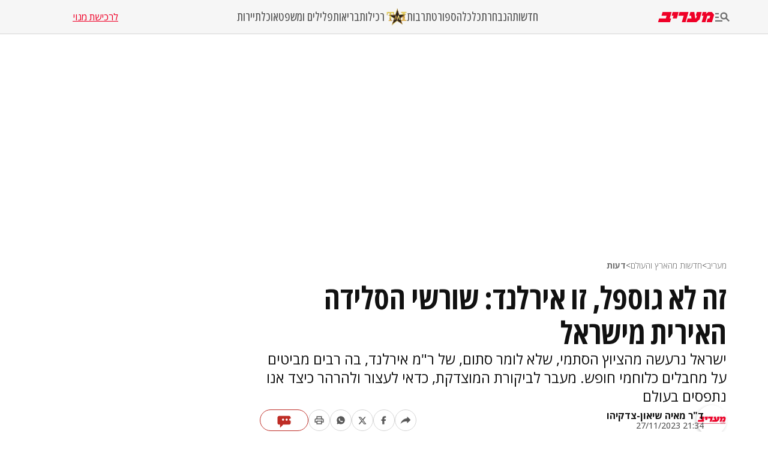

--- FILE ---
content_type: text/html; charset=utf-8
request_url: https://www.maariv.co.il/journalists/opinions/article-1055349
body_size: 30000
content:
<!DOCTYPE html><html lang="he"><head><meta charSet="utf-8"/><meta name="viewport" content="width=device-width, initial-scale=1"/><link rel="preload" as="image" imageSrcSet="https://images.maariv.co.il/image/upload/f_auto,fl_lossy/h_100,w_120/929146 1x, https://images.maariv.co.il/image/upload/f_auto,fl_lossy/h_100,w_120/929146 2x" fetchPriority="high"/><link rel="preload" as="image" imageSrcSet="https://images.maariv.co.il/image/upload/f_auto,fl_lossy/c_fill,g_faces:center,h_250,w_250/855062 1x, https://images.maariv.co.il/image/upload/f_auto,fl_lossy/c_fill,g_faces:center,h_250,w_250/855062 2x" fetchPriority="high"/><link rel="stylesheet" href="/_next/static/css/3d4c5e679be4237f.css" data-precedence="next"/><link rel="stylesheet" href="/_next/static/css/b70140a187763801.css" data-precedence="next"/><link rel="stylesheet" href="/_next/static/css/e9956ff8e2864d10.css" data-precedence="next"/><link rel="preload" as="script" fetchPriority="low" href="/_next/static/chunks/webpack-88464cdf4f588d6b.js"/><script src="/_next/static/chunks/fd9d1056-a6cd10d9a2b1244b.js" async="" type="3a1ffa8c1aae4c13180d4efb-text/javascript"></script><script src="/_next/static/chunks/7023-207e28a1127a2622.js" async="" type="3a1ffa8c1aae4c13180d4efb-text/javascript"></script><script src="/_next/static/chunks/main-app-55bbd77d79f9187f.js" async="" type="3a1ffa8c1aae4c13180d4efb-text/javascript"></script><script src="/_next/static/chunks/5223-5e09f25981201a5b.js" async="" type="3a1ffa8c1aae4c13180d4efb-text/javascript"></script><script src="/_next/static/chunks/4789-8546fd23ef885b25.js" async="" type="3a1ffa8c1aae4c13180d4efb-text/javascript"></script><script src="/_next/static/chunks/app/(routes)/%5BcategoryName%5D/%5BsubCategoryName%5D/%5BarticleId%5D/layout-05ec1d56b6edc8fe.js" async="" type="3a1ffa8c1aae4c13180d4efb-text/javascript"></script><script src="/_next/static/chunks/457b8330-8cc252c18028f1a6.js" async="" type="3a1ffa8c1aae4c13180d4efb-text/javascript"></script><script src="/_next/static/chunks/231-fc91817c37e4448f.js" async="" type="3a1ffa8c1aae4c13180d4efb-text/javascript"></script><script src="/_next/static/chunks/8173-3da566d8a96ad15c.js" async="" type="3a1ffa8c1aae4c13180d4efb-text/javascript"></script><script src="/_next/static/chunks/2715-7bba6b2e82fc1774.js" async="" type="3a1ffa8c1aae4c13180d4efb-text/javascript"></script><script src="/_next/static/chunks/4702-13c4e9ccb3eebd06.js" async="" type="3a1ffa8c1aae4c13180d4efb-text/javascript"></script><script src="/_next/static/chunks/7242-96835cd54161b80b.js" async="" type="3a1ffa8c1aae4c13180d4efb-text/javascript"></script><script src="/_next/static/chunks/7559-6c64c18d5e31d7eb.js" async="" type="3a1ffa8c1aae4c13180d4efb-text/javascript"></script><script src="/_next/static/chunks/7589-926d026f29cb5220.js" async="" type="3a1ffa8c1aae4c13180d4efb-text/javascript"></script><script src="/_next/static/chunks/5512-4cf0321b81117947.js" async="" type="3a1ffa8c1aae4c13180d4efb-text/javascript"></script><script src="/_next/static/chunks/app/(routes)/layout-c3baa1510f646260.js" async="" type="3a1ffa8c1aae4c13180d4efb-text/javascript"></script><script src="/_next/static/chunks/9088-ed87b2377eff8840.js" async="" type="3a1ffa8c1aae4c13180d4efb-text/javascript"></script><script src="/_next/static/chunks/2832-dbcfa25d2b24caae.js" async="" type="3a1ffa8c1aae4c13180d4efb-text/javascript"></script><script src="/_next/static/chunks/403-926c8561764e12f2.js" async="" type="3a1ffa8c1aae4c13180d4efb-text/javascript"></script><script src="/_next/static/chunks/app/(routes)/%5BcategoryName%5D/%5BsubCategoryName%5D/%5BarticleId%5D/page-bdd7f608b0520b16.js" async="" type="3a1ffa8c1aae4c13180d4efb-text/javascript"></script><script src="/_next/static/chunks/app/layout-14ca69d205ef7c58.js" async="" type="3a1ffa8c1aae4c13180d4efb-text/javascript"></script><script src="/_next/static/chunks/app/error-d2c67b1d1922794c.js" async="" type="3a1ffa8c1aae4c13180d4efb-text/javascript"></script><link rel="preload" href="https://tags.dxmdp.com/tags/b515cf7f-ac23-4ab4-9418-37d78db1b935/dmp-provider.js" as="script"/><link rel="preload" href="https://www.googletagmanager.com/gtag/js?id=AW-808038599" as="script"/><link rel="preload" href="https://securepubads.g.doubleclick.net/tag/js/gpt.js" as="script"/><link rel="preload" href="https://widgets.outbrain.com/outbrain.js" as="script"/><link rel="preload" href="https://cdn.optmn.cloud/hb/walla-adapter.js" as="script"/><link rel="preload" href="https://static.chartbeat.com/js/chartbeat.js" as="script"/><link rel="preload" href="https://static.chartbeat.com/js/chartbeat_mab.js" as="script"/><link rel="preload" href="https://www.googletagmanager.com/gtag/js?id=G-T53FB0K99V" as="script"/><title>זה לא גוספל, זו אירלנד: שורשי הסלידה האירית מישראל  | חדשות מעריב</title><meta name="description" content="ישראל נרעשה מהציוץ הסתמי, שלא לומר סתום, של ר&quot;מ אירלנד, בה רבים מביטים על מחבלים כלוחמי חופש. מעבר לביקורת המוצדקת, כדאי לעצור ולהרהר כיצד אנו נתפסים בעולם"/><meta name="application-name" content="מעריב אונליין"/><meta name="keywords" content="רצועת עזה,מלחמת חרבות ברזל"/><link rel="canonical" href="https://www.maariv.co.il/journalists/opinions/article-1055349"/><meta property="og:title" content="זה לא גוספל, זו אירלנד: שורשי הסלידה האירית מישראל "/><meta property="og:description" content="ישראל נרעשה מהציוץ הסתמי, שלא לומר סתום, של ר&quot;מ אירלנד, בה רבים מביטים על מחבלים כלוחמי חופש. מעבר לביקורת המוצדקת, כדאי לעצור ולהרהר כיצד אנו נתפסים בעולם"/><meta property="og:url" content="https://www.maariv.co.il/journalists/opinions/article-1055349"/><meta property="og:locale" content="he_IL"/><meta property="og:image" content="https://images.maariv.co.il/image/upload/f_auto,fl_lossy/c_fill,g_faces:center,w_1200/878676"/><meta property="og:image:width" content="778"/><meta property="og:image:height" content="438"/><meta property="og:type" content="article"/><meta name="twitter:card" content="summary_large_image"/><meta name="twitter:site" content="@MaarivOnline"/><meta name="twitter:title" content="זה לא גוספל, זו אירלנד: שורשי הסלידה האירית מישראל "/><meta name="twitter:description" content="ישראל נרעשה מהציוץ הסתמי, שלא לומר סתום, של ר&quot;מ אירלנד, בה רבים מביטים על מחבלים כלוחמי חופש. מעבר לביקורת המוצדקת, כדאי לעצור ולהרהר כיצד אנו נתפסים בעולם"/><meta name="twitter:image" content="https://images.maariv.co.il/image/upload/f_auto,fl_lossy/c_fill,g_faces:center,w_1200/878676"/><meta name="next-size-adjust"/><style>.cb-it-hide { visibility: hidden; }</style><script type="3a1ffa8c1aae4c13180d4efb-text/javascript">(self.__next_s=self.__next_s||[]).push([0,{"children":"\n            !function(){\n              var articleBlockSelector =\".top-maariv-container, .maariv-main-article-card\";\n              var headlineSelector = \".top-maariv-title, .top-maariv-overlay-text, .maariv-main-article-card-title\";\n              var timeout = 1200;\n              if(!(\"srcset\"in document.createElement(\"img\")))return;\n              const e=window.chartbeatFlicker=window.chartbeatFlicker||{};\n              function t(e,t,c,o){\n                const n=document.createElement(\"style\"),\n                i=function(e,t){return e.split(\",\")\n                  .reduce((e,c)=>e+c+` ${t} { visibility: hidden; }\n`,\"\")}(c,o);\n                n.id=t,e.appendChild(n),n.type=\"text/css\",\n                n.appendChild(document.createTextNode(i))\n              }\n              window._sf_async_config=window._sf_async_config||{},\n              e.timeout=timeout||1e3,\n              e.headlineSelector=headlineSelector||\"h3, h2, h1\",\n              window._sf_async_config.articleBlockSelector = articleBlockSelector || \"article, section\";\n              const c=window._sf_async_config.articleBlockSelector;\n              e.timeoutFlag=!1,e.strategyFetched=e.strategyFetched||!1;\n              const o=document.head||document.querySelector(\"head\");\n              t(o,\"chartbeat-flicker-control-style-ht\",c,e.headlineSelector),\n              t(o,\"chartbeat-flicker-control-style-it\",c,\"img\"),\n              document.addEventListener(\"DOMContentLoaded\",()=>{\n                if(e.timeoutFlag){\n                  const e=document.getElementById(\"chartbeat-flicker-control-style-it\");\n                  return void(e&&e.parentNode.removeChild(e))\n                }\n                document.querySelectorAll(c).forEach(function(e){\n                  Array.prototype.slice.call(e.querySelectorAll(\"img\")).forEach(function(e){\n                    e.getAttribute(\"pinger-seen\")||e.classList.add(\"cb-it-hide\")\n                  })\n                });\n                const t=document.getElementById(\"chartbeat-flicker-control-style-it\");\n                t&&t.parentNode.removeChild(t)\n              }),\n              window.setTimeout(function(){\n                if(!e.strategyFetched){\n                  e.timeoutFlag=!0;\n                  const t=document.getElementById(\"chartbeat-flicker-control-style-ht\");\n                  t&&t.parentNode.removeChild(t)\n                }\n                document.querySelectorAll(c).forEach(function(e){\n                  Array.prototype.slice.call(e.querySelectorAll(\"img\")).forEach(function(e){\n                    \"true\"!==e.getAttribute(\"keep-hiding\")&&e.classList.remove(\"cb-it-hide\")\n                  })\n                });\n                const t=document.getElementById(\"chartbeat-flicker-control-style-it\");\n                t&&t.parentNode.removeChild(t)\n              },e.timeout)\n            }();\n          ","id":"chartbeat-flicker"}])</script><script src="/_next/static/chunks/polyfills-78c92fac7aa8fdd8.js" noModule="" type="3a1ffa8c1aae4c13180d4efb-text/javascript"></script></head><body class="__variable_a8e043 __className_a8e043"><script type="3a1ffa8c1aae4c13180d4efb-text/javascript">!function(){try{var d=document.documentElement,n='data-theme',s='setAttribute';var e=localStorage.getItem('maariv-theme');if('system'===e||(!e&&true)){var t='(prefers-color-scheme: dark)',m=window.matchMedia(t);if(m.media!==t||m.matches){d.style.colorScheme = 'dark';d[s](n,'dark')}else{d.style.colorScheme = 'light';d[s](n,'light')}}else if(e){d[s](n,e|| '')}if(e==='light'||e==='dark')d.style.colorScheme=e}catch(e){}}()</script><script type="3a1ffa8c1aae4c13180d4efb-text/javascript">(self.__next_s=self.__next_s||[]).push([0,{"type":"application/ld+json","children":"{\"@context\":\"https://schema.org\",\"@type\":\"WebSite\",\"name\":\"מעריב\",\"url\":\"https://www.maariv.co.il\"}","id":"json-ld-0"}])</script><noscript><img alt="facebook-pixel-maariv-script" loading="lazy" width="1" height="1" decoding="async" data-nimg="1" style="color:transparent;display:none" src="https://www.facebook.com/tr?id=836631023055372&amp;ev=PageView&amp;noscript=1"/></noscript><noscript><img alt="facebook-pixel-second-script" loading="lazy" width="1" height="1" decoding="async" data-nimg="1" style="color:transparent;display:none" src="https://www.facebook.com/tr?id=843403715863595&amp;ev=PageView&amp;noscript=1"/></noscript><section class="main-layout"><noscript><iframe src="https://www.googletagmanager.com/ns.html?id=GTM-M3GLVXK" height="0" width="0" style="display:none;visibility:hidden"></iframe></noscript><script type="3a1ffa8c1aae4c13180d4efb-text/javascript">(self.__next_s=self.__next_s||[]).push([0,{"type":"text/javascript","children":"\n      (function(d, s, id) {\n        var js, fjs = d.getElementsByTagName(s)[0];\n        if (d.getElementById(id)) return;\n        js = d.createElement(s); js.id = id;\n        js.src = \"https://www.instagram.com/embed.js\";\n        js.async = true;\n        fjs.parentNode.insertBefore(js, fjs);\n      }(document, 'script', 'instagram-embed-sdk'));\n    ","id":"instagram-sdk"}])</script><script id="vad-hb-snippet" type="3a1ffa8c1aae4c13180d4efb-text/javascript" data-publisher="maariv">var _0x2ea5 = ['maariv', 'text/javascript', 'splice', 'cmd', 'top', 'now', 'vad-hb-script', '_vadHb', 'getItem', 'setAttribute', 'async', 'src', '//cdn.valuad.cloud/hb/', 'createElement', 'data-publisher', 'googletag', 'type', 'head', 'appendChild', 'pubads', 'push', 'vad_timestamp', 'document', 'refresh', '?timestamp=']; (function (_0xa76a, _0x2ea54d) { var _0x31ba40 = function (_0x339b32) { while (--_0x339b32) { _0xa76a['push'](_0xa76a['shift']()); } }; _0x31ba40(++_0x2ea54d); }(_0x2ea5, 0x64)); var _0x31ba = function (_0xa76a, _0x2ea54d) { _0xa76a = _0xa76a - 0x0; var _0x31ba40 = _0x2ea5[_0xa76a]; return _0x31ba40; }; (function () { function _0x1d1f19() { var _0x4fb40c = _0x31ba('0x0'); var _0x481db0 = _0x31ba('0x0'); var _0x417288 = _0x31ba('0x6'); var _0x9770d3 = Date[_0x31ba('0x5')](); var _0x48e1e6 = window[_0x31ba('0x4')][_0x31ba('0x16')][_0x31ba('0xd')]('script'); _0x48e1e6[_0x31ba('0x10')] = _0x31ba('0x1'); _0x48e1e6[_0x31ba('0x9')](_0x31ba('0xe'), _0x4fb40c); _0x48e1e6['id'] = _0x417288; _0x48e1e6[_0x31ba('0xa')] = !![]; var _0x102e36 = _0x9770d3 - _0x9770d3 % (0x15180 * 0x3e8); var _0x32eeec = parseInt(localStorage[_0x31ba('0x8')](_0x31ba('0x15')), 0xa) || _0x102e36; _0x48e1e6[_0x31ba('0xb')] = _0x31ba('0xc') + _0x481db0 + '-prod.js' + _0x31ba('0x18') + (_0x102e36 > _0x32eeec ? _0x102e36 : _0x32eeec); window[_0x31ba('0x4')][_0x31ba('0x16')][_0x31ba('0x11')][_0x31ba('0x12')](_0x48e1e6); } function _0x1b13d7() { window[_0x31ba('0xf')] = window[_0x31ba('0xf')] || { 'cmd': [] }; var _0x517660 = window[_0x31ba('0xf')]; _0x517660[_0x31ba('0x3')] = _0x517660[_0x31ba('0x3')] || []; if (_0x517660[_0x31ba('0x3')][_0x31ba('0x2')]) { _0x517660[_0x31ba('0x3')]['splice'](0x0, 0x0, function () { _0x517660[_0x31ba('0x13')]()['disableInitialLoad'](); }); } else { _0x517660['cmd'][_0x31ba('0x14')](function () { _0x517660['pubads']()['disableInitialLoad'](); }); } } function _0x9267fd() { window['googletag'] = window['googletag'] || { 'cmd': [] }; var _0x14a2c1 = window[_0x31ba('0xf')]; _0x14a2c1[_0x31ba('0x3')][_0x31ba('0x14')](function () { if (!window[_0x31ba('0x7')]) { _0x14a2c1['pubads']()[_0x31ba('0x17')](); } }); } var _0xb2a45c = parseFloat(localStorage[_0x31ba('0x8')]('vad_rollout')) || 0x1; if (Math['random']() <= _0xb2a45c) { _0x1b13d7(); _0x1d1f19(); setTimeout(function () { _0x9267fd(); }, 0xbb8); } }());</script><div id="vadInterstitialSplash"><script type="3a1ffa8c1aae4c13180d4efb-text/javascript">
     vadShowInterstitial();
      var previousUrl = window.location.href;
      var googleVig = '#google_vignette'

      setInterval(function () {
        var currentUrl = window.location.href;
        if(currentUrl !== previousUrl) {
          if(!currentUrl.includes(googleVig) && !previousUrl.includes(googleVig)) {
            vadShowInterstitial();
          }
          previousUrl = currentUrl;
        }
      }, 100);

      function getInterstitialData() {
        var retval = localStorage.getItem('interstitialData');
        return retval ? JSON.parse(retval) : [Date.now(), 0, false];
      }

      function vadShowInterstitial() {
        var isMobile = /iPhone|iPad|iPod|midp|rv:1.2.3.4|ucweb|windows ce|windows mobile|BlackBerry|IEMobile|Opera Mini|Android/i.test(navigator.userAgent);
        if(isMobile) {
          window.googletag = window.googletag || { cmd: [] };
          var googletag = window.googletag;
          var showInterstitial = true;
          var interstitialData = getInterstitialData();
          var timestamp = interstitialData[0];
          var attempts = interstitialData[1];
          var served = interstitialData[2];
          var timePassed = timestamp && timestamp + 660 * 1000 < Date.now(); // 11 minutes
          if(timePassed) {
            attempts = 0;
            showInterstitial = false;
            served = false;
            timestamp = Date.now();
            localStorage.removeItem('interstitialData');
            console.log('google interstitial, an hour passed');
          } else if(attempts < 2 && !served) {
            console.log('google interstitial, attempts: ', attempts, 'interstitial:', timestamp ? new Date(timestamp) : 'N/A');
            showInterstitial = false;
          } else {
            console.log('publisher interstitial, attempts: ', attempts, 'timestamp:', timestamp ? new Date(timestamp) : 'N/A');
          }
          var url = window.location.pathname;
          var ref = document.referrer || document.location.hostname;
          // TODO: replace refFits - check if mobile
          var refFits = ref.indexOf('localhost') > -1
            || ref.indexOf('mobiledevmaariv.maariv.co.il') > -1
            || ref.indexOf('mobileqamaariv.maariv.co.il') > -1
            || ref.indexOf('maarivmobilelive.maariv.co.il') > -1
            || ref.indexOf('dev.maariv.co.il') > -1
            || ref.indexOf('m.maariv.co.il') > -1
            || window.innerWidth < 969;
          if(!refFits) {
            console.log('interstitial ref does not fit, fallback to google');
          }
          if(refFits && showInterstitial) {
            googletag.cmd.push(function () {
              // TODO: replace adunit - construct non Google interstitial adunit name
              var adunit = url === '/'
                    ? '/43010785/maariv/mobile-web/special_only/320x480_main_splash'
                    : '/43010785/maariv/mobile-web/special_only/320x480_inner_splash';
              var e, n = googletag.pubads().getSlots().find(s => s.getSlotElementId() === 'vadInterstitialSplash');
              if(n) {
                googletag.destroySlots([n]);
              }
              n = googletag.defineSlot(adunit, [1, 1], 'vadInterstitialSplash');
              n.addService(googletag.pubads())
              n.setTargeting('exclusive', (null === (e = window.WallaTargeting) || void 0 === e ? void 0 : e.exclusive) || 'not');
              googletag.enableServices();
              googletag.display('vadInterstitialSplash');
              console.log('publisher interstitial', adunit.split('/').pop());
            });
          } else {
            localStorage.setItem('interstitialData', JSON.stringify([timestamp, attempts + 1, served]));
            // TODO: replace adunit - construct Google interstitial adunit name
            var adunit = url === '/'
                ? '/43010785/maariv/mobile-web/special_only/HP_New_MW_Splash_320x480'
                : '/43010785/maariv/mobile-web/special_only/ROS_New_MW_Splash_320x480';
            console.log('google interstitial', adunit);
            // GPT ad slots
            googletag.cmd.push(function () {
              // TODO: code taken from your current interstitial implementation, change as needed.
              var exGoogleInt = googletag.pubads().getSlots().find(s => s.getAdUnitPath().includes('/interstitial_phone'));
              if(exGoogleInt) {
                googletag.destroySlots([exGoogleInt]);
              }
              var e, n = googletag.defineOutOfPageSlot(adunit, googletag.enums.OutOfPageFormat.INTERSTITIAL);
              n && (n.addService(googletag.pubads()),
                n.setTargeting('exclusive', (null === (e = window.WallaTargeting) || void 0 === e ? void 0 : e.exclusive) || 'not')),
                googletag.enableServices(),
                googletag.display(n);
            });
          }

          googletag.cmd.push(function () {
            googletag.pubads().addEventListener('slotRenderEnded', function (event) {
              var slotName = event.slot.getSlotElementId();
              if(!event.isEmpty && slotName.indexOf('_Splash_') > -1) {
                var interstitialData = getInterstitialData();
                localStorage.setItem('interstitialData', JSON.stringify([interstitialData[0], interstitialData[1], true]));
                console.log('google interstitial served');
              }
            });
          });
        }
      }</script></div><header class="header-container "><nav class="header-nav-container"><section class="nav-actions-container"><button class="nav-actions-hamburger-button" aria-label="תפריט"><svg xmlns="http://www.w3.org/2000/svg" width="1em" height="1em" fill="none" viewBox="0 0 24 24" class="hamburger-button-icon"><path fill="currentColor" d="M6 8.1H0V5.7h6zm0 3.6H0v2.4h6zm16.308 8.4-4.596-4.596a6.04 6.04 0 0 1-3.312.996c-3.312 0-6-2.688-6-6s2.688-6 6-6 6 2.688 6 6a5.97 5.97 0 0 1-.996 3.3L24 18.408zM18 10.5c0-1.98-1.62-3.6-3.6-3.6a3.61 3.61 0 0 0-3.6 3.6c0 1.98 1.62 3.6 3.6 3.6s3.6-1.62 3.6-3.6M0 20.1h12v-2.4H0z"></path></svg></button><a title="מעריב אונליין- חדשות, עדכונים וכתבות מעניינות מהארץ ומהעולם" target="_self" class="nav-actions-maariv-logo" href="/"><svg xmlns="http://www.w3.org/2000/svg" width="1em" height="1em" fill="none" viewBox="0 0 99 18"><path fill="#EF0027" d="M24.056 0H8.018L6.103 6.51h9.035l-1.525 4.982H1.88L0 18h21.086l1.993-6.55h-2.54zm12.322 0H25.857L23.94 6.51h3.441l-1.524 4.982h7.198zm17.368 0h-15.92l-1.877 6.51h9.347L41.893 18h6.728zm23.39 0h-8.644l-1.917 6.51h1.917l-.9 3.805-1.838 1.177L63.994 0h-6.925l-1.877 6.51h3.09l.704 4.982h-6.767L50.304 18h17.21l5.711-4.743L77.134 0M99 4.903 95.05 0h-6.416L84.41 3.489 85.505 0h-6.57l-1.877 6.51h3.245L76.938 18h6.69L86.99 6.51h5.124l-1.45 4.982h-3.128L85.737 18h9.349l3.912-13.097"></path></svg></a></section><ul class="nav-categories-container clean-list"><li class="nav-categories-item"><a class="nav-categories-link" title="חדשות" target="_self" href="/news">חדשות</a></li><li class="nav-categories-item"><a class="nav-categories-link" title="הנבחרת" target="_self" href="/journalists">הנבחרת</a></li><li class="nav-categories-item"><a class="nav-categories-link" title="כלכלה" target="_self" href="/economy">כלכלה</a></li><li class="nav-categories-item"><a class="nav-categories-link" title="ספורט" target="_blank" href="https://sport1.maariv.co.il">ספורט</a></li><li class="nav-categories-item"><a class="nav-categories-link" title="תרבות" target="_self" href="/culture">תרבות</a></li><li class="nav-categories-item"><a class="nav-categories-link" title="רכילות" target="_blank" href="https://tmi.maariv.co.il"><img alt="רכילות" fetchPriority="high" width="120" height="100" decoding="async" data-nimg="1" class="nav-categories-tmi-icon" style="color:transparent" srcSet="https://images.maariv.co.il/image/upload/f_auto,fl_lossy/h_100,w_120/929146 1x, https://images.maariv.co.il/image/upload/f_auto,fl_lossy/h_100,w_120/929146 2x" src="https://images.maariv.co.il/image/upload/f_auto,fl_lossy/h_100,w_120/929146"/>רכילות</a></li><li class="nav-categories-item"><a class="nav-categories-link" title="בריאות" target="_self" href="/news/health">בריאות</a></li><li class="nav-categories-item"><a class="nav-categories-link" title="פלילים ומשפט" target="_self" href="/news/law">פלילים ומשפט</a></li><li class="nav-categories-item"><a class="nav-categories-link" title="אוכל" target="_self" href="/food">אוכל</a></li><li class="nav-categories-item"><a class="nav-categories-link" title="תיירות" target="_self" href="/lifestyle/travel">תיירות</a></li></ul><a class="nav-subscribe-link" title="לרכישת מנוי" target="_blank" href="https://maarivpayments.maariv.co.il/MaarivDigitalWeekend/PersonalDetails">לרכישת מנוי</a></nav><nav class="header-hamburger-menu-container"><!--$--><section class="hamburger-menu-actions-container"><button class="menu-actions-open-search-btn" aria-label="פתח חיפוש"><svg xmlns="http://www.w3.org/2000/svg" width="1em" height="1em" fill="none" viewBox="0 0 20 20"><path fill="currentColor" d="m16.319 18-4.567-4.566c-.953.62-2.074.99-3.29.99A5.964 5.964 0 0 1 2.5 8.461C2.5 5.17 5.17 2.5 8.462 2.5c3.29 0 5.961 2.67 5.961 5.962 0 1.216-.37 2.337-.99 3.278L18 16.32zm-4.28-9.538a3.587 3.587 0 0 0-3.577-3.577 3.587 3.587 0 0 0-3.577 3.577 3.587 3.587 0 0 0 3.577 3.577 3.59 3.59 0 0 0 3.577-3.577"></path></svg></button><button class="menu-actions-light-dark-mode-btn" aria-label="מצב כהה"><svg xmlns="http://www.w3.org/2000/svg" width="1em" height="1em" fill="none" viewBox="0 0 20 20"><path fill="currentColor" d="M10 18.333a8.1 8.1 0 0 1-3.25-.656 8.4 8.4 0 0 1-2.646-1.781 8.4 8.4 0 0 1-1.781-2.646A8.1 8.1 0 0 1 1.667 10q0-1.73.656-3.25a8.4 8.4 0 0 1 1.781-2.646A8.4 8.4 0 0 1 6.75 2.323 8.1 8.1 0 0 1 10 1.667q1.73 0 3.25.656a8.4 8.4 0 0 1 2.646 1.781 8.4 8.4 0 0 1 1.781 2.646 8.1 8.1 0 0 1 .656 3.25 8.1 8.1 0 0 1-.656 3.25 8.4 8.4 0 0 1-1.781 2.646 8.4 8.4 0 0 1-2.646 1.781 8.1 8.1 0 0 1-3.25.656m.833-1.729q2.479-.312 4.157-2.177T16.667 10 14.99 5.573q-1.678-1.865-4.157-2.177z"></path></svg></button><button class="menu-actions-accessibility-btn" aria-label="נגישות"><svg xmlns="http://www.w3.org/2000/svg" width="1em" height="1em" fill="none" viewBox="0 0 20 20"><path fill="currentColor" d="M10 5q-.687 0-1.177-.49a1.6 1.6 0 0 1-.49-1.177q0-.687.49-1.177T10 1.666t1.177.49.49 1.177-.49 1.177T10 5m4.167 13.333v-4.166H10q-.687 0-1.177-.49a1.6 1.6 0 0 1-.49-1.177v-5q0-.687.49-1.177T10 5.833q.5 0 .865.219t.78.698q1.147 1.375 2.074 1.885t2.114.531v1.667q-1.104 0-2.229-.479a8 8 0 0 1-1.937-1.146v2.875h2.5q.687 0 1.177.49.49.489.49 1.177v4.583zm-5.834 0q-1.728 0-2.948-1.219-1.218-1.218-1.218-2.948 0-1.5.948-2.645A4.06 4.06 0 0 1 7.5 10.083v1.708a2.7 2.7 0 0 0-1.198.928 2.38 2.38 0 0 0-.469 1.447q0 1.042.73 1.771a2.4 2.4 0 0 0 1.77.73q.813 0 1.448-.47.636-.468.927-1.197h1.709a4.06 4.06 0 0 1-1.438 2.385 4.03 4.03 0 0 1-2.646.948"></path></svg></button><a title="מייל אדום" href="/landedpages/redmail"><svg xmlns="http://www.w3.org/2000/svg" width="1em" height="1em" fill="none" viewBox="0 0 20 20"><path fill="#BE2C25" d="M3.5 16q-.62 0-1.06-.44A1.45 1.45 0 0 1 2 14.5V5.493q0-.62.44-1.056A1.45 1.45 0 0 1 3.5 4h13q.62 0 1.06.44.44.442.44 1.06v9.006q0 .62-.44 1.056A1.45 1.45 0 0 1 16.5 16zm6.5-5L3.5 7.27v7.23h13V7.27zm0-1.77 6.5-3.73h-13zM3.5 7.27V5.5v9z"></path></svg></a></section><!--/$--><!--$--><ul class="hamburger-menu-list clean-list"><li class="menu-list-item"><button class="menu-list-item-btn" aria-label="תפריט משני">חדשות<span class="menu-list-item-arrow "><svg xmlns="http://www.w3.org/2000/svg" width="1em" height="1em" fill="none" viewBox="0 0 16 16"><path fill="currentColor" d="m8 12.275-6-6L3.275 5 8 9.725 12.725 5 14 6.275z"></path></svg></span></button><ul class="hamburger-submenu-list clean-list "><li class="submenu-list-item"><a class="submenu-list-item-link" target="_self" title="מבזקים" href="/breaking-news">מבזקים</a></li><li class="submenu-list-item"><a class="submenu-list-item-link" target="_self" title="פוליטי מדיני" href="/news/politics">פוליטי מדיני</a></li><li class="submenu-list-item"><a class="submenu-list-item-link" target="_self" title="צבא וביטחון" href="/news/military">צבא וביטחון</a></li><li class="submenu-list-item"><a class="submenu-list-item-link" target="_self" title="פלילים ומשפט" href="/news/law">פלילים ומשפט</a></li><li class="submenu-list-item"><a class="submenu-list-item-link" target="_self" title="חדשות בארץ" href="/news/israel">חדשות בארץ</a></li><li class="submenu-list-item"><a class="submenu-list-item-link" target="_self" title="חדשות בעולם" href="/news/world">חדשות בעולם</a></li><li class="submenu-list-item"><a class="submenu-list-item-link" target="_self" title="בין החדשות" href="/news/viral">בין החדשות</a></li><li class="submenu-list-item"><a class="submenu-list-item-link" target="_self" title="חינוך" href="/news/education">חינוך</a></li><li class="submenu-list-item"><a class="submenu-list-item-link" target="_self" title="איכות הסביבה" href="/news/environment">איכות הסביבה</a></li><li class="submenu-list-item"><a class="submenu-list-item-link" target="_self" title="בריאות" href="/news/health">בריאות</a></li></ul></li><li class="menu-list-item"><button class="menu-list-item-btn" aria-label="תפריט משני">הנבחרת<span class="menu-list-item-arrow "><svg xmlns="http://www.w3.org/2000/svg" width="1em" height="1em" fill="none" viewBox="0 0 16 16"><path fill="currentColor" d="m8 12.275-6-6L3.275 5 8 9.725 12.725 5 14 6.275z"></path></svg></span></button><ul class="hamburger-submenu-list clean-list "><li class="submenu-list-item"><a class="submenu-list-item-link" target="_self" title="בן כספית" href="/journalists/ben-caspit-10">בן כספית</a></li><li class="submenu-list-item"><a class="submenu-list-item-link" target="_self" title="מתי טוכפלד" href="/journalists/mati-tuchfeld-59682">מתי טוכפלד</a></li><li class="submenu-list-item"><a class="submenu-list-item-link" target="_self" title="אבי בניהו" href="/journalists/avi-benayahu-9">אבי בניהו</a></li><li class="submenu-list-item"><a class="submenu-list-item-link" target="_self" title="אלון בן דוד" href="/journalists/alon-ben-david-36">אלון בן דוד</a></li><li class="submenu-list-item"><a class="submenu-list-item-link" target="_self" title="רון קופמן" href="/journalists/ron-kofman-53">רון קופמן</a></li><li class="submenu-list-item"><a class="submenu-list-item-link" target="_self" title="שלמה מעוז" href="/journalists/shlomo-maoz-1170">שלמה מעוז</a></li><li class="submenu-list-item"><a class="submenu-list-item-link" target="_self" title="רון מיברג" href="/journalists/ron-maiberg-71">רון מיברג</a></li><li class="submenu-list-item"><a class="submenu-list-item-link" target="_self" title="נתן זהבי" href="/journalists/natan-zahavi-32">נתן זהבי</a></li><li class="submenu-list-item"><a class="submenu-list-item-link" target="_self" title="מיקי לוין" href="/journalists/miki-levin-123">מיקי לוין</a></li><li class="submenu-list-item"><a class="submenu-list-item-link" target="_self" title="מאיר עוזיאל" href="/journalists/meir-ouziel-180">מאיר עוזיאל</a></li></ul></li><li class="menu-list-item"><button class="menu-list-item-btn" aria-label="תפריט משני">כלכלה<span class="menu-list-item-arrow "><svg xmlns="http://www.w3.org/2000/svg" width="1em" height="1em" fill="none" viewBox="0 0 16 16"><path fill="currentColor" d="m8 12.275-6-6L3.275 5 8 9.725 12.725 5 14 6.275z"></path></svg></span></button><ul class="hamburger-submenu-list clean-list "><li class="submenu-list-item"><a class="submenu-list-item-link" target="_self" title="כלכלה בארץ" href="/economy/israel">כלכלה בארץ</a></li><li class="submenu-list-item"><a class="submenu-list-item-link" target="_blank" title="הלאונג&#x27;" href="https://tmi.maariv.co.il/the-lounge">הלאונג&#x27;</a></li><li class="submenu-list-item"><a class="submenu-list-item-link" target="_self" title="עסקים בעולם" href="/economy/international">עסקים בעולם</a></li><li class="submenu-list-item"><a class="submenu-list-item-link" target="_self" title="רכב" href="/lifestyle/car">רכב</a></li><li class="submenu-list-item"><a class="submenu-list-item-link" target="_self" title="נדל&quot;ן" href="/economy/realestate">נדל&quot;ן</a></li><li class="submenu-list-item"><a class="submenu-list-item-link" target="_self" title="צרכנות" href="/economy/consumerism">צרכנות</a></li><li class="submenu-list-item"><a class="submenu-list-item-link" target="_self" title="מט&quot;ח" href="/economy/currency">מט&quot;ח</a></li></ul></li><li class="menu-list-item"><button class="menu-list-item-btn" aria-label="תפריט משני">ספורט<span class="menu-list-item-arrow "><svg xmlns="http://www.w3.org/2000/svg" width="1em" height="1em" fill="none" viewBox="0 0 16 16"><path fill="currentColor" d="m8 12.275-6-6L3.275 5 8 9.725 12.725 5 14 6.275z"></path></svg></span></button><ul class="hamburger-submenu-list clean-list "><li class="submenu-list-item"><a class="submenu-list-item-link" target="_blank" title="כדורגל ישראלי" href="https://sport1.maariv.co.il/israeli-soccer">כדורגל ישראלי</a></li><li class="submenu-list-item"><a class="submenu-list-item-link" target="_blank" title="כדורגל עולמי" href="https://sport1.maariv.co.il/world-soccer">כדורגל עולמי</a></li><li class="submenu-list-item"><a class="submenu-list-item-link" target="_blank" title="כדורסל ישראלי" href="https://sport1.maariv.co.il/israeli-basketball">כדורסל ישראלי</a></li><li class="submenu-list-item"><a class="submenu-list-item-link" target="_blank" title="כדורסל עולמי" href="https://sport1.maariv.co.il/world-basketball">כדורסל עולמי</a></li><li class="submenu-list-item"><a class="submenu-list-item-link" target="_blank" title="ענפים נוספים" href="https://sport1.maariv.co.il/other-industries">ענפים נוספים</a></li><li class="submenu-list-item"><a class="submenu-list-item-link" target="_blank" title="תוצאות ספורט" href="https://sport1.maariv.co.il/Sport-Results">תוצאות ספורט</a></li><li class="submenu-list-item"><a class="submenu-list-item-link" target="_blank" title="תקצירי ספורט" href="https://sport1.maariv.co.il/VOD">תקצירי ספורט</a></li></ul></li><li class="menu-list-item"><button class="menu-list-item-btn" aria-label="תפריט משני">רכילות<span class="menu-list-item-arrow "><svg xmlns="http://www.w3.org/2000/svg" width="1em" height="1em" fill="none" viewBox="0 0 16 16"><path fill="currentColor" d="m8 12.275-6-6L3.275 5 8 9.725 12.725 5 14 6.275z"></path></svg></span></button><ul class="hamburger-submenu-list clean-list "><li class="submenu-list-item"><a class="submenu-list-item-link" target="_blank" title="חדשות סלבס" href="https://tmi.maariv.co.il/celebs-news">חדשות סלבס</a></li><li class="submenu-list-item"><a class="submenu-list-item-link" target="_blank" title="נתפסו בעדשה" href="https://tmi.maariv.co.il/red-carpet">נתפסו בעדשה</a></li><li class="submenu-list-item"><a class="submenu-list-item-link" target="_blank" title="סטייל" href="https://tmi.maariv.co.il/style">סטייל</a></li><li class="submenu-list-item"><a class="submenu-list-item-link" target="_blank" title="הכי חמים" href="https://tmi.maariv.co.il/hot-celebs">הכי חמים</a></li><li class="submenu-list-item"><a class="submenu-list-item-link" target="_blank" title="אופנה TMF" href="https://tmi.maariv.co.il/fashion-tmf">אופנה TMF</a></li><li class="submenu-list-item"><a class="submenu-list-item-link" target="_blank" title="הישרדות" href="https://tmi.maariv.co.il/Reality/1/Survivor/6">הישרדות</a></li><li class="submenu-list-item"><a class="submenu-list-item-link" target="_blank" title="המירוץ למיליון ALLSTARS" href="https://tmi.maariv.co.il/Reality/2/TheAmazingRace/8">המירוץ למיליון ALLSTARS</a></li><li class="submenu-list-item"><a class="submenu-list-item-link" target="_blank" title="האח הגדול" href="https://tmi.maariv.co.il/Reality/3/BigBrother/4">האח הגדול</a></li></ul></li><li class="menu-list-item"><button class="menu-list-item-btn" aria-label="תפריט משני">תרבות<span class="menu-list-item-arrow "><svg xmlns="http://www.w3.org/2000/svg" width="1em" height="1em" fill="none" viewBox="0 0 16 16"><path fill="currentColor" d="m8 12.275-6-6L3.275 5 8 9.725 12.725 5 14 6.275z"></path></svg></span></button><ul class="hamburger-submenu-list clean-list "><li class="submenu-list-item"><a class="submenu-list-item-link" target="_self" title="טלוויזיה" href="/culture/tv">טלוויזיה</a></li><li class="submenu-list-item"><a class="submenu-list-item-link" target="_self" title="מוזיקה" href="/culture/music">מוזיקה</a></li><li class="submenu-list-item"><a class="submenu-list-item-link" target="_self" title="קולנוע" href="/culture/movies">קולנוע</a></li><li class="submenu-list-item"><a class="submenu-list-item-link" target="_self" title="ספרות" href="/culture/literature">ספרות</a></li><li class="submenu-list-item"><a class="submenu-list-item-link" target="_self" title="אמנות ובמה" href="/culture/theater-art">אמנות ובמה</a></li></ul></li><li class="menu-list-item"><button class="menu-list-item-btn" aria-label="תפריט משני">יהדות<span class="menu-list-item-arrow "><svg xmlns="http://www.w3.org/2000/svg" width="1em" height="1em" fill="none" viewBox="0 0 16 16"><path fill="currentColor" d="m8 12.275-6-6L3.275 5 8 9.725 12.725 5 14 6.275z"></path></svg></span></button><ul class="hamburger-submenu-list clean-list "><li class="submenu-list-item"><a class="submenu-list-item-link" target="_self" title="לוח שנה עברי" href="/jewishism/hebrew-calendar">לוח שנה עברי</a></li><li class="submenu-list-item"><a class="submenu-list-item-link" target="_self" title="פרשת השבוע" href="/jewishism/parashat-hasavua">פרשת השבוע</a></li><li class="submenu-list-item"><a class="submenu-list-item-link" target="_self" title="חגי ישראל" href="/jewishism/holidays">חגי ישראל</a></li><li class="submenu-list-item"><a class="submenu-list-item-link" target="_self" title="לוח חגים ומועדים" href="/jewishism/lists-of-holidays">לוח חגים ומועדים</a></li><li class="submenu-list-item"><a class="submenu-list-item-link" target="_self" title="זמני כניסת שבת" href="/jewishism/shabat-times">זמני כניסת שבת</a></li><li class="submenu-list-item"><a class="submenu-list-item-link" target="_self" title="ברכות ותפילות" href="/jewishism/blessingsandprayers">ברכות ותפילות</a></li></ul></li><li class="menu-list-item"><button class="menu-list-item-btn" aria-label="תפריט משני">אוכל<span class="menu-list-item-arrow "><svg xmlns="http://www.w3.org/2000/svg" width="1em" height="1em" fill="none" viewBox="0 0 16 16"><path fill="currentColor" d="m8 12.275-6-6L3.275 5 8 9.725 12.725 5 14 6.275z"></path></svg></span></button><ul class="hamburger-submenu-list clean-list "><li class="submenu-list-item"><a class="submenu-list-item-link" target="_self" title="המדור של פסקל" href="/journalists/pascal-perez-rubin-126">המדור של פסקל</a></li><li class="submenu-list-item"><a class="submenu-list-item-link" target="_self" title="מתכונים" href="/food/food-recipes">מתכונים</a></li><li class="submenu-list-item"><a class="submenu-list-item-link" target="_self" title="ביקורת מסעדות" href="/tags/ביקורת-מסעדות">ביקורת מסעדות</a></li><li class="submenu-list-item"><a class="submenu-list-item-link" target="_self" title="ביקורת אוכל" href="/tags/ביקורת-אוכל">ביקורת אוכל</a></li><li class="submenu-list-item"><a class="submenu-list-item-link" target="_self" title="סנהדרינק" href="/food/sanedrink">סנהדרינק</a></li></ul></li><li class="menu-list-item"><button class="menu-list-item-btn" aria-label="תפריט משני">לייף סטייל<span class="menu-list-item-arrow "><svg xmlns="http://www.w3.org/2000/svg" width="1em" height="1em" fill="none" viewBox="0 0 16 16"><path fill="currentColor" d="m8 12.275-6-6L3.275 5 8 9.725 12.725 5 14 6.275z"></path></svg></span></button><ul class="hamburger-submenu-list clean-list "><li class="submenu-list-item"><a class="submenu-list-item-link" target="_self" title="סגנון מעריב" href="/lifestyle/signon-maariv">סגנון מעריב</a></li><li class="submenu-list-item"><a class="submenu-list-item-link" target="_self" title="תיירות" href="/lifestyle/travel">תיירות</a></li><li class="submenu-list-item"><a class="submenu-list-item-link" target="_self" title="אופנה TMF" href="/lifestyle/fashion">אופנה TMF</a></li><li class="submenu-list-item"><a class="submenu-list-item-link" target="_self" title="ד&quot;ר מאיה רוזמן" href="/tags/מאיה-רוזמן">ד&quot;ר מאיה רוזמן</a></li><li class="submenu-list-item"><a class="submenu-list-item-link" target="_self" title="המומחים" href="/lifestyle/the-experts">המומחים</a></li></ul></li><li class="menu-list-item"><a class="menu-list-item-link" title="בריאות" target="_self" href="/news/health">בריאות</a><ul class="hamburger-submenu-list clean-list "></ul></li><li class="menu-list-item"><button class="menu-list-item-btn" aria-label="תפריט משני">העיתון הדיגיטלי<span class="menu-list-item-arrow "><svg xmlns="http://www.w3.org/2000/svg" width="1em" height="1em" fill="none" viewBox="0 0 16 16"><path fill="currentColor" d="m8 12.275-6-6L3.275 5 8 9.725 12.725 5 14 6.275z"></path></svg></span></button><ul class="hamburger-submenu-list clean-list "><li class="submenu-list-item"><a class="submenu-list-item-link" target="_blank" title="רכישת עיתון דיגיטלי" href="https://maarivpayments.maariv.co.il/MaarivDigitalWeekend/PersonalDetails">רכישת עיתון דיגיטלי</a></li><li class="submenu-list-item"><a class="submenu-list-item-link" target="_self" title="העיתונים הדיגיטליים" href="/magazine/magazineslist">העיתונים הדיגיטליים</a></li><li class="submenu-list-item"><a class="submenu-list-item-link" target="_self" title="ארכיון" href="/magazine/archive">ארכיון</a></li></ul></li><li class="menu-list-item"><a class="menu-list-item-link" title="מנוי לעיתון" target="_blank" href="https://maarivpayments.maariv.co.il/maarivprint/home">מנוי לעיתון</a><ul class="hamburger-submenu-list clean-list "></ul></li><li class="menu-list-item"><button class="menu-list-item-btn" aria-label="תפריט משני">מקומונים<span class="menu-list-item-arrow "><svg xmlns="http://www.w3.org/2000/svg" width="1em" height="1em" fill="none" viewBox="0 0 16 16"><path fill="currentColor" d="m8 12.275-6-6L3.275 5 8 9.725 12.725 5 14 6.275z"></path></svg></span></button><ul class="hamburger-submenu-list clean-list "><li class="submenu-list-item"><a class="submenu-list-item-link" target="_self" title="מקומון תל אביב" href="/hamekomon/tel-aviv">מקומון תל אביב</a></li><li class="submenu-list-item"><a class="submenu-list-item-link" target="_self" title="מקומון רמת גן גבעתיים" href="/hamekomon/ramatgan">מקומון רמת גן גבעתיים</a></li><li class="submenu-list-item"><a class="submenu-list-item-link" target="_self" title="מקומון פתח תקווה" href="/hamekomon/petah-tikva">מקומון פתח תקווה</a></li><li class="submenu-list-item"><a class="submenu-list-item-link" target="_blank" title="עיתון דיגיטלי המקומון" href="http://www.hamekomon.co.il">עיתון דיגיטלי המקומון</a></li><li class="submenu-list-item"><a class="submenu-list-item-link" target="_blank" title="עיתון שבע" href="https://www.sheva7.co.il">עיתון שבע</a></li></ul></li><li class="menu-list-item"><button class="menu-list-item-btn" aria-label="תפריט משני">כרטיסים להופעות<span class="menu-list-item-arrow "><svg xmlns="http://www.w3.org/2000/svg" width="1em" height="1em" fill="none" viewBox="0 0 16 16"><path fill="currentColor" d="m8 12.275-6-6L3.275 5 8 9.725 12.725 5 14 6.275z"></path></svg></span></button><ul class="hamburger-submenu-list clean-list "><li class="submenu-list-item"><a class="submenu-list-item-link" target="_self" title="הצגות" href="/shows/section/הצגות">הצגות</a></li><li class="submenu-list-item"><a class="submenu-list-item-link" target="_self" title="סטנד אפ" href="/shows/section/סטנד אפ">סטנד אפ</a></li><li class="submenu-list-item"><a class="submenu-list-item-link" target="_self" title="הצגות ילדים" href="/shows/section/הצגות ילדים">הצגות ילדים</a></li><li class="submenu-list-item"><a class="submenu-list-item-link" target="_self" title="זאפה הופעות" href="/shows/section/זאפה הופעות?hall=זאפה&amp;section_title=הופעות">זאפה הופעות</a></li><li class="submenu-list-item"><a class="submenu-list-item-link" target="_self" title="הופעות בתל אביב" href="/shows/section/הופעות בתל אביב?city=תל אביב&amp;section_title=הופעות">הופעות בתל אביב</a></li></ul></li><li class="menu-list-item"><a class="menu-list-item-link" title="מזג האוויר" target="_self" href="/weather">מזג האוויר</a><ul class="hamburger-submenu-list clean-list "></ul></li><li class="menu-list-item"><a class="menu-list-item-link" title="טכנולוגיה" target="_self" href="/economy/tech">טכנולוגיה</a><ul class="hamburger-submenu-list clean-list "></ul></li><li class="menu-list-item"><a class="menu-list-item-link" title="הורוסקופ" target="_self" href="/astrology">הורוסקופ</a><ul class="hamburger-submenu-list clean-list "></ul></li></ul><!--/$--></nav></header><section class="header-overlay"></section><main class="main-container"><script type="3a1ffa8c1aae4c13180d4efb-text/javascript">(self.__next_s=self.__next_s||[]).push([0,{"type":"application/ld+json","children":"{\"@context\":\"https://schema.org\",\"@type\":\"NewsArticle\",\"mainEntityOfPage\":\"https://www.maariv.co.il/journalists/opinions/article-1055349\",\"headline\":\"זה לא גוספל, זו אירלנד: שורשי הסלידה האירית מישראל  | חדשות מעריב\",\"datePublished\":\"2023-11-27T16:19:27+02:00\",\"dateModified\":\"2023-11-27T21:32:21+02:00\",\"description\":\"ישראל נרעשה מהציוץ הסתמי, שלא לומר סתום, של ר\\\"מ אירלנד, בה רבים מביטים על מחבלים כלוחמי חופש. מעבר לביקורת המוצדקת, כדאי לעצור ולהרהר כיצד אנו נתפסים בעולם\",\"author\":{\"@type\":\"Person\",\"name\":\"ד\\\"ר מאיה שיאון-צדקיהו\"},\"publisher\":{\"@type\":\"Organization\",\"name\":\"http://www.maariv.co.il\",\"logo\":{\"@type\":\"ImageObject\",\"url\":\"https://images.maariv.co.il/image/upload/w_190,h_60,c_fill/502411\",\"width\":{\"@type\":\"QuantitativeValue\",\"value\":190},\"height\":{\"@type\":\"QuantitativeValue\",\"value\":60}}},\"image\":{\"@type\":\"ImageObject\",\"url\":\"https://images.maariv.co.il/image/upload/f_auto,fl_lossy/c_fill,g_faces:center,h_438,w_778/878676\",\"height\":{\"@type\":\"QuantitativeValue\",\"value\":438},\"width\":{\"@type\":\"QuantitativeValue\",\"value\":778}},\"articleBody\":\"\\\"ילדה תמימה שהלכה לאיבוד וכעת נמצאה והוחזרה\\\", צייץ ראש ממשלת אירלנד, לאו ורדקר, בעקבות השחרור המרגש של אמילי הנד. מדינה שלמה נרעשה מהציוץ הסתמי, שלא לומר סתום. אמילי, שיום הולדתה ה-9 היה בשבי חמאס, היא ביתו של תום הנד, אזרח אירלנד, שהפך בשנות ה-1990 לישראלי, חבר קיבוץ בארי. לשניהם אזרחות אירית בנוסף לישראלית.\\r\\nמרתיח: ראש ממשלת אירלנד תיאר את אמילי הנד כ\\\"ילדה שהלכה לאיבוד\\\"\\r\\n\\\"לא, אתם לא מבינים\\\", אמרו המשוררים, \\\"הציוץ הוא משיר גוספל ידוע\\\". \\\"לא,\\\" אמרו אנשי הדת והרוח, \\\"מה לאירלנד ולגוספל? זה פסוק מהברית החדשה\\\". \\\"לא,\\\" אמרו הדיפלומטים וחוקרות היחסים הבינלאומיים, \\\"זו פשוט אירלנד\\\". יממה לאחר הציוץ המביש פרסם ורדקר את נוסח הודעתו המלא. \\\"ילדה קטנה שנחטפה מביתה והוחזקה בשבי כמעט שבעה שבועות\\\" כתב, ואף הוסיף \\\"מחשבתנו ותפילותינו עם כל השבויים בעזה\\\". המילה \\\"עזה\\\" היתה הרמז היחידי לכך שנשבתה בידי חמאס, שביצע פשעי מלחמה אכזריים בישראל. המילה \\\"חמאס\\\" לא הוזכרה בהודעתו. גם לא \\\"טרור\\\" או \\\"טרוריסטים\\\".&nbsp;\\r\\nבציבור האירי רבים מביטים על טרוריסטים כעל לוחמי חופש. ההסבר טמון בהיסטוריה שלהם. במשך מאות שנים האירים היו תחת כיבוש בריטי. הם זכו בעצמאות ב-1921 לאחר מלחמת גרילה, בה עמדו קטנים ומעטים מול צבא בריטי גדול ומחומש. רפובליקת אירלנד קמה על חלקו הדרומי של האי האירי, כשבצפון הבריטים המשיכו לשלוט. עד היום צפון אירלנד היא חלק מבריטניה הגדולה. ישראל נתפסת כהמשך של הקולוניאליזם הבריטי, וכיבוש השטחים במלחמת ששת הימים הפך את ישראל מדוד לגולית הכובש.&nbsp;\\r\\nמשנות ה-1960 גם בצפון אירלנד פרצו מהומות. ה-IRA, המחתרת האירית הקתולית, תקפה את הצבא הבריטי ואת ה\\\"מתנחלים\\\" הבריטים הפרוטסטנטים, שהתיישבו בה מהמאה ה-17. מטרתם היתה להיפרד מבריטניה ולהצטרף לאירלנד. הסכם יום שישי הטוב שנחתם ב-1998 הצליח להביא לרגיעה, וצפון אירלנד קיבלה אוטונומיה מסוימת בתוך המסגרת הבריטית. מי שבעיני הבריטים נחשבים לטרוריסטים מוצגים באירלנד כלוחמי חופש. זהו גם היחס לפלסטינים. מי שיבקר בבלפאסט, בירת צפון אירלנד, יראה דגלי פלסטין בצד הקתולי בעיר, בעוד הפרוטסטנטים בה פרו-ישראלים.\\r\\nלמורשת הגרילה האירית מתווסף אלמנט של פציפיזם. אירלנד היא מדינה ניטרלית. היא לא נלחמה במלחמת העולם השניה ושומרת על הניטרליות שלה מאז, ולכן אינה חברה בנאט\\\"ו. צבא אירלנד מונה כעשרת אלפים איש בלבד.\\r\\nזה יכול היה להיות יותר גרוע. מבין האפשרויות הפוליטיות באירלנד, הממשלה הנוכחית, שמורכבת ממפלגות מרכז (פיאנה פול), וימין-מרכז (פיאנה גייל) והירוקים, עדיפה לישראל. לו מפלגת השמאל, שין פיין, שיצאה מארגון לוחמי החופש/הטרור ה-IRA, היתה בשלטון, היינו מקבלים את הממשלה הכי פרו-פלסטינית (ואולי אף פרו-חמאס) שיכולה להיות. השין פיין, למשל, קוראים להחרים את ישראל.\\r\\nלמזלה של ישראל, אירלנד חברה באיחוד האירופי. יחסי הסחר של 27 המדינות החברות בו מוסדרים על ידיו, ואינם בסמכות הממשלות הלאומיות. לכן הקריאות לחרם על סחורות מישראל חסרות תוחלת. תהיה זו הפרה של חוק האיחוד האירופי שחל על אירלנד, והיא תהיה צפויה לעמוד למשפט בבית הדין האירופי לצדק ואף לקנסות. האיחוד האירופי, יש לציין, מאז ה-7 באוקטובר, עומד על זכותה של ישראל להגן על עצמה, אך מדגיש כי עליה לעשות זאת לפי המשפט הבינלאומי והמשפט ההומניטרי הבינלאומי.\\r\\nהציוץ של ורדקר עורר גל תרעומת מוצדק בישראל. אך כדאי לעצור לרגע להרהר כיצד ישראל נתפסת באוקראינה ובעולם כשראשי ממשלתנו הוציאו הודעות שאינן מגנות את רוסיה, ואף אינן מזכירות אותה בשמה, אחרי שהתקיפה את אוקראינה ב-24 בפברואר 2022.&nbsp;\\r\\nבואו נביט עוד קצת למראה הישראלית. סקר של מכון מיתווים שנערך ביולי 2022 וביולי 2023 שאל \\\"מה צריכה להיות מדיניות ישראל ביחס למלחמה באוקראינה?\\\" הסקר מצא כי רק 28% ו-33% בהתאמה מהנשאלים רצו לתמוך באופן מלא באוקראינה. 53% ו-44% בהתאמה רצו \\\"ללכת בין הטיפות\\\", כלומר שישראל תשמור על עמדה עמומה ולא תקח צד. כאשר אותה שאלה נשאלה בנובמבר, בעיצומה של המלחמה בעזה, התוצאה הראתה היפוך: רק 25% רצו להמשיך ללכת בין הטיפות, ואילו 50% רצו לתמוך באוקראינה.\\r\\nגדלנו על \\\"או\\\"ם שמום\\\" ועל כך שעם ישראל הוא \\\"עם לבדד ישכון ובגויים לא יתחשב\\\". אולם אם לא נתחשב במדינות אחרות במצוקה, איך נצפה שהן יתחשבו בנו? לדיפלומטיה וליחסי החוץ של ישראל יש ערך רב ביצירת קואליציות לטובתה או במאבק בצמצום הקואליציות שנגדה. לכן חשוב ששגרירת ישראל באירלנד, דנה ארליך, ממשיכה להאבק להסביר את עמדת ישראל.\\r\\nבהודעת שר החוץ האירי לאחר שחרור אמילי הנד, המילה \\\"חמאס\\\" אוזכרה בפסקה האחרונה \\\"אני מודע לכך שכיום עדיין חטופים רבים נשארו בידי חמאס. אני חוזר על קריאתי לשחרור כל החטופים באופן מיידי וללא תנאי\\\". זה לא מספיק, אבל זה עדיף מכלום.\\r\\nד\\\"ר מאיה שיאון צדקיהו היא מרצה בתכנית ללימודי האיחוד האירופי באוניברסיטת תל אביב ומנהלת תכנית יחסי ישראל &ndash; אירופה במכון מיתווים\\r\\n\",\"articleSection\":\"דעות\",\"about\":[{\"@type\":\"Thing\",\"name\":\"רצועת עזה\",\"url\":\"/tags/רצועת-עזה\"},{\"@type\":\"Thing\",\"name\":\"מלחמת חרבות ברזל\",\"url\":\"/tags/מבצע-חרבות-ברזל\"}]}","id":"json-before-ld-0"}])</script><div class="maariv-banner king-banner"><div id="div-gpt-ad-1516198408663-7"></div></div><section class="article-layout"><section class="article-page-breadcrumbs"><script type="3a1ffa8c1aae4c13180d4efb-text/javascript">(self.__next_s=self.__next_s||[]).push([0,{"type":"application/ld+json","children":"{\"@context\":\"https://schema.org\",\"@type\":\"BreadcrumbList\",\"itemListElement\":[{\"@type\":\"ListItem\",\"position\":1,\"item\":{\"@type\":\"WebSite\",\"@id\":\"https://www.maariv.co.il\",\"name\":\"מעריב אונליין- חדשות, עדכונים וכתבות מעניינות מהארץ ומהעולם\"}},{\"@type\":\"ListItem\",\"position\":2,\"item\":{\"@type\":\"WebSite\",\"@id\":\"https://www.maariv.co.il/news\",\"name\":\"חדשות מהארץ והעולם\"}},{\"@type\":\"ListItem\",\"position\":3,\"item\":{\"@type\":\"WebSite\",\"@id\":\"https://www.maariv.co.il/news/opinions\",\"name\":\"דעות\"}}]}","id":"json-ld-0"}])</script><nav class="breadcrumbs-wrapper"><ul class="breadcrumbs clean-list"><li class="breadcrumbs-link"><a title="מעריב אונליין- חדשות, עדכונים וכתבות מעניינות מהארץ ומהעולם" href="/">מעריב</a></li><li class="breadcrumbs-separator">&gt;</li><li class="breadcrumbs-link"><a title="חדשות מהארץ והעולם" href="/news">חדשות מהארץ והעולם</a></li><li class="breadcrumbs-separator">&gt;</li><li class="breadcrumbs-link"><a title="דעות" href="/news/opinions">דעות</a></li></ul></nav></section><section class="article-page-wrapper"><article class="article-page-container"><h1 class="article-title">זה לא גוספל, זו אירלנד: שורשי הסלידה האירית מישראל </h1><h2 class="article-description">ישראל נרעשה מהציוץ הסתמי, שלא לומר סתום, של ר&quot;מ אירלנד, בה רבים מביטים על מחבלים כלוחמי חופש. מעבר לביקורת המוצדקת, כדאי לעצור ולהרהר כיצד אנו נתפסים בעולם</h2><section class="article-reporters-and-media-container"><section class="article-reporters-and-media-container"><section class="article-reporters-container"><section class="reporters-images-container"><img alt="מעריב אונליין - לוגו צילום: מעריב אונליין" fetchPriority="high" width="250" height="250" decoding="async" data-nimg="1" class="reporter-image" style="color:transparent" srcSet="https://images.maariv.co.il/image/upload/f_auto,fl_lossy/c_fill,g_faces:center,h_250,w_250/855062 1x, https://images.maariv.co.il/image/upload/f_auto,fl_lossy/c_fill,g_faces:center,h_250,w_250/855062 2x" src="https://images.maariv.co.il/image/upload/f_auto,fl_lossy/c_fill,g_faces:center,h_250,w_250/855062"/></section><section class="reporters-names-and-article-date"><section class="reporters-names "><span class="reporter-name">ד&quot;ר מאיה שיאון-צדקיהו</span></section><time dateTime="21:34 27/11/2023" class="article-date">21:34 27/11/2023</time></section></section><section class="article-media-links-container"><button class="media-link" aria-label="Share"><svg xmlns="http://www.w3.org/2000/svg" width="1em" height="1em" fill="none" viewBox="0 0 16 12"><path fill="#595959" d="M10.144 10.647V7.95C3.725 6.882.5 11.596.5 11.596s1.097-7.434 9.644-8.538V.404L15.5 5.522z"></path></svg></button><a target="_blank" rel="noopener noreferrer" aria-label="Share on Facebook" href="https://www.facebook.com/dialog/share?app_id=1497004357237302&amp;display=popup&amp;href=https%3A%2F%2Fwww.maariv.co.il%2Fjournalists%2Fopinions%2Farticle-1055349&amp;redirect_uri=https%3A%2F%2Fwww.maariv.co.il%2Fjournalists%2Fopinions%2Farticle-1055349"><svg xmlns="http://www.w3.org/2000/svg" width="1em" height="1em" fill="none" viewBox="0 0 32 32" class="media-link"><path fill="#fff" d="M16.736 11.68v1.578h5.01l-.841 4.488h-4.169V28h-5.55V17.746H8v-4.488h3.186v-2.432c0-.801.092-1.596.313-2.368.418-1.472 1.154-2.615 2.32-3.327C15.3 4.183 17.222 4 18.714 4c1.172 0 2.873.241 3.29.365l-.018 4.082a24 24 0 0 0-2.204-.042 5.5 5.5 0 0 0-.773.083c-2.364.36-2.241 2.532-2.272 3.198z"></path></svg></a><a target="_blank" rel="noopener noreferrer" aria-label="Share on Twitter" href="https://twitter.com/share?text=%D7%96%D7%94%20%D7%9C%D7%90%20%D7%92%D7%95%D7%A1%D7%A4%D7%9C,%20%D7%96%D7%95%20%D7%90%D7%99%D7%A8%D7%9C%D7%A0%D7%93:%20%D7%A9%D7%95%D7%A8%D7%A9%D7%99%20%D7%94%D7%A1%D7%9C%D7%99%D7%93%D7%94%20%D7%94%D7%90%D7%99%D7%A8%D7%99%D7%AA%20%D7%9E%D7%99%D7%A9%D7%A8%D7%90%D7%9C%20&amp;url=https%3A%2F%2Fwww.maariv.co.il%2Fjournalists%2Fopinions%2Farticle-1055349"><svg xmlns="http://www.w3.org/2000/svg" width="1em" height="1em" fill="none" viewBox="0 0 32 32" class="media-link"><path fill="#fff" d="M26.382 25.676 18.58 15.344 26.43 6h-3.744l-5.876 6.995-3.657-4.846L11.534 6H4l1.618 2.15 7.22 9.563-8.49 10.105H8.09l6.525-7.762 4.239 5.613 1.617 2.15H28l-1.618-2.15zm-4.847 0-5.508-7.302-1.772-2.35L8.312 8.15h2.153l4.933 6.534 1.772 2.35 6.531 8.65H21.55z"></path></svg></a><a target="_blank" rel="noopener noreferrer" aria-label="Share on WhatsApp" href="https://api.whatsapp.com/send?text=%D7%96%D7%94%20%D7%9C%D7%90%20%D7%92%D7%95%D7%A1%D7%A4%D7%9C%2C%20%D7%96%D7%95%20%D7%90%D7%99%D7%A8%D7%9C%D7%A0%D7%93%3A%20%D7%A9%D7%95%D7%A8%D7%A9%D7%99%20%D7%94%D7%A1%D7%9C%D7%99%D7%93%D7%94%20%D7%94%D7%90%D7%99%D7%A8%D7%99%D7%AA%20%D7%9E%D7%99%D7%A9%D7%A8%D7%90%D7%9C%20%20https%3A%2F%2Fwww.maariv.co.il%2Fjournalists%2Fopinions%2Farticle-1055349"><svg xmlns="http://www.w3.org/2000/svg" width="1em" height="1em" fill="none" viewBox="0 0 20 20" class="media-link"><path fill="#595959" d="M10.024 2.5C5.896 2.5 2.55 5.82 2.55 9.917c0 1.36.369 2.633 1.012 3.728L2.5 17.5l3.994-1.044a7.5 7.5 0 0 0 3.53.878c4.129 0 7.476-3.32 7.476-7.417S14.153 2.5 10.024 2.5m3.416 10.439c-.238.306-.903.577-1.388.56-.485-.018-.578-.014-1.73-.433-1.502-.558-2.394-1.614-2.85-2.171-1.184-1.45-1.257-2.216-1.248-2.662s.155-.848.463-1.264c.309-.415.49-.437.965-.446.476-.008.52.333.63.59 0 0 .39.95.482 1.141.093.19-.006.312-.07.43-.062.118-.336.44-.445.55-.11.112-.099.25-.02.364.08.114.486.739.754.988.503.516 1.166.876 1.626 1.115.39.2.482.066.588-.065s.493-.6.612-.743c.119-.145.595.096 1.181.384s.78.386.807.5c.018.664-.12.856-.357 1.163z"></path></svg></a><a target="_blank" rel="noopener noreferrer" aria-label="Print article" href="/landedpages/printarticle?id=1055349"><svg xmlns="http://www.w3.org/2000/svg" width="1em" height="1em" fill="none" viewBox="0 0 20 20" class="media-link"><path fill="#595959" d="M13.333 6.667v-2.5H6.667v2.5H5V2.5h10v4.167zM15 10.417q.354 0 .594-.24t.24-.594a.8.8 0 0 0-.24-.593.8.8 0 0 0-.594-.24.8.8 0 0 0-.594.24.8.8 0 0 0-.24.593q0 .354.24.594t.594.24m-1.667 5.416V12.5H6.667v3.333zM15 17.5H5v-3.333H1.667v-5q0-1.063.729-1.782a2.43 2.43 0 0 1 1.77-.718h11.667q1.064 0 1.782.718.718.72.718 1.782v5H15zm1.667-5V9.167a.8.8 0 0 0-.24-.594.8.8 0 0 0-.594-.24H4.167a.8.8 0 0 0-.594.24.8.8 0 0 0-.24.594V12.5H5v-1.667h10V12.5z"></path></svg></a><button class="article-social-comments" aria-label="View comments"><svg xmlns="http://www.w3.org/2000/svg" width="1em" height="1em" fill="none" viewBox="0 0 22 19" class="comment-icon"><path fill="#BE2C25" fill-rule="evenodd" d="M3.135.25h15.73c.725 0 1.384.295 1.862.77l.02.023c.465.473.753 1.119.753 1.83v8.562c0 .72-.296 1.375-.774 1.85l-.001.002a2.64 2.64 0 0 1-1.861.77H9.528L5.166 18.67a.38.38 0 0 1-.531.016.37.37 0 0 1-.118-.272l-.001-4.357H3.135A2.635 2.635 0 0 1 .5 11.435V2.872c0-.72.296-1.376.774-1.851l.001-.002A2.63 2.63 0 0 1 3.135.25" clip-rule="evenodd"></path></svg><section class="comments-dots-container"><svg xmlns="http://www.w3.org/2000/svg" width="1em" height="1em" fill="none" viewBox="0 0 14 4" class="comment-dots"><g fill="#fff" fill-rule="evenodd" clip-rule="evenodd"><path d="M1.54 3.563c.848 0 1.54-.688 1.54-1.531C3.08 1.188 2.387.5 1.54.5S0 1.188 0 2.032c0 .843.692 1.531 1.54 1.531M6.79 3.564a1.54 1.54 0 0 0 1.54-1.532C8.33 1.189 7.637.5 6.79.5s-1.54.688-1.54 1.532.691 1.532 1.54 1.532M12.04 3.563c.848 0 1.54-.688 1.54-1.531 0-.844-.692-1.532-1.54-1.532s-1.54.688-1.54 1.532c0 .843.692 1.531 1.54 1.531"></path></g></svg></section><span class="number-of-comments" data-spotim-module="messages-count" data-post-id="1055349"></span></button></section></section></section><section class="article-main-video-container"><section class="article-main-video"><figure><iframe src="https://player.maariv.co.il/public/player.html?player=maariv-desktop&amp;media=3630435&amp;url=www.maariv.co.il" title="מסוק ובו הילדים החטופים נחת בבית החולים שניידר " sandbox="allow-same-origin allow-scripts allow-popups allow-forms" loading="lazy" allowFullScreen=""></iframe><figcaption><span class="article-image-alt">מסוק ובו הילדים החטופים נחת בבית החולים שניידר </span> <span class="article-image-credit"> | צילום: דוברות שניידר</span></figcaption></figure></section><script type="3a1ffa8c1aae4c13180d4efb-text/javascript">(self.__next_s=self.__next_s||[]).push([0,{"type":"application/ld+json","children":"{\"@context\":\"https://schema.org\",\"@type\":\"VideoObject\",\"name\":\"מסוק ובו הילדים החטופים נחת בבית החולים שניידר \",\"description\":\"מסוק ובו הילדים החטופים נחת בבית החולים שניידר \",\"thumbnailUrl\":\"https://img.wcdn.co.il/3/6/3/0/3630435-46.jpg\",\"uploadDate\":\"2023-11-26T22:34:27+02:00\",\"embedUrl\":\"https://player.maariv.co.il/public/player.html?player=maariv-desktop&media=3630435&url=www.maariv.co.il\"}","id":"json-ld-0"}])</script></section><section class="article-body-container"><p id="section-0" class="article-paragraph-section">&quot;ילדה תמימה שהלכה לאיבוד וכעת נמצאה והוחזרה&quot;, צייץ ראש ממשלת אירלנד, לאו ורדקר, בעקבות השחרור המרגש של אמילי הנד. מדינה שלמה נרעשה מהציוץ הסתמי, שלא לומר סתום. אמילי, שיום הולדתה ה-9 היה בשבי חמאס, היא ביתו של תום הנד, אזרח אירלנד, שהפך בשנות ה-1990 לישראלי, חבר קיבוץ בארי. לשניהם אזרחות אירית בנוסף לישראלית.</p><!--$!--><template data-dgst="BAILOUT_TO_CLIENT_SIDE_RENDERING"></template><!--/$--><section id="section-2" class="article-outbrain-section"></section><p id="section-3" class="article-paragraph-section">&quot;לא, אתם לא מבינים&quot;, אמרו המשוררים, &quot;הציוץ הוא משיר גוספל ידוע&quot;. &quot;לא,&quot; אמרו אנשי הדת והרוח, &quot;מה לאירלנד ולגוספל? זה פסוק מהברית החדשה&quot;. &quot;לא,&quot; אמרו הדיפלומטים וחוקרות היחסים הבינלאומיים, &quot;זו פשוט אירלנד&quot;. יממה לאחר הציוץ המביש פרסם ורדקר את נוסח הודעתו המלא. &quot;ילדה קטנה שנחטפה מביתה והוחזקה בשבי כמעט שבעה שבועות&quot; כתב, ואף הוסיף &quot;מחשבתנו ותפילותינו עם כל השבויים בעזה&quot;. המילה &quot;עזה&quot; היתה הרמז היחידי לכך שנשבתה בידי חמאס, שביצע פשעי מלחמה אכזריים בישראל. המילה &quot;חמאס&quot; לא הוזכרה בהודעתו. גם לא &quot;טרור&quot; או &quot;טרוריסטים&quot;.</p><p id="section-4" class="article-paragraph-section">בציבור האירי רבים מביטים על טרוריסטים כעל לוחמי חופש. ההסבר טמון בהיסטוריה שלהם. במשך מאות שנים האירים היו תחת כיבוש בריטי. הם זכו בעצמאות ב-1921 לאחר מלחמת גרילה, בה עמדו קטנים ומעטים מול צבא בריטי גדול ומחומש. רפובליקת אירלנד קמה על חלקו הדרומי של האי האירי, כשבצפון הבריטים המשיכו לשלוט. עד היום צפון אירלנד היא חלק מבריטניה הגדולה. ישראל נתפסת כהמשך של הקולוניאליזם הבריטי, וכיבוש השטחים במלחמת ששת הימים הפך את ישראל מדוד לגולית הכובש.</p><section id="section-5" class="article-outbrain-section"></section><p id="section-6" class="article-paragraph-section">משנות ה-1960 גם בצפון אירלנד פרצו מהומות. ה-IRA, המחתרת האירית הקתולית, תקפה את הצבא הבריטי ואת ה&quot;מתנחלים&quot; הבריטים הפרוטסטנטים, שהתיישבו בה מהמאה ה-17. מטרתם היתה להיפרד מבריטניה ולהצטרף לאירלנד. הסכם יום שישי הטוב שנחתם ב-1998 הצליח להביא לרגיעה, וצפון אירלנד קיבלה אוטונומיה מסוימת בתוך המסגרת הבריטית. מי שבעיני הבריטים נחשבים לטרוריסטים מוצגים באירלנד כלוחמי חופש. זהו גם היחס לפלסטינים. מי שיבקר בבלפאסט, בירת צפון אירלנד, יראה דגלי פלסטין בצד הקתולי בעיר, בעוד הפרוטסטנטים בה פרו-ישראלים.</p><p id="section-7" class="article-paragraph-section">למורשת הגרילה האירית מתווסף אלמנט של פציפיזם. אירלנד היא מדינה ניטרלית. היא לא נלחמה במלחמת העולם השניה ושומרת על הניטרליות שלה מאז, ולכן אינה חברה בנאט&quot;ו. צבא אירלנד מונה כעשרת אלפים איש בלבד.</p><section id="section-8" class="article-outbrain-section"></section><p id="section-9" class="article-paragraph-section">זה יכול היה להיות יותר גרוע. מבין האפשרויות הפוליטיות באירלנד, הממשלה הנוכחית, שמורכבת ממפלגות מרכז (פיאנה פול), וימין-מרכז (פיאנה גייל) והירוקים, עדיפה לישראל. לו מפלגת השמאל, שין פיין, שיצאה מארגון לוחמי החופש/הטרור ה-IRA, היתה בשלטון, היינו מקבלים את הממשלה הכי פרו-פלסטינית (ואולי אף פרו-חמאס) שיכולה להיות. השין פיין, למשל, קוראים להחרים את ישראל.</p><p id="section-10" class="article-paragraph-section">למזלה של ישראל, אירלנד חברה באיחוד האירופי. יחסי הסחר של 27 המדינות החברות בו מוסדרים על ידיו, ואינם בסמכות הממשלות הלאומיות. לכן הקריאות לחרם על סחורות מישראל חסרות תוחלת. תהיה זו הפרה של חוק האיחוד האירופי שחל על אירלנד, והיא תהיה צפויה לעמוד למשפט בבית הדין האירופי לצדק ואף לקנסות. האיחוד האירופי, יש לציין, מאז ה-7 באוקטובר, עומד על זכותה של ישראל להגן על עצמה, אך מדגיש כי עליה לעשות זאת לפי המשפט הבינלאומי והמשפט ההומניטרי הבינלאומי.</p><section id="section-11" class="article-outbrain-section"></section><p id="section-12" class="article-paragraph-section">הציוץ של ורדקר עורר גל תרעומת מוצדק בישראל. אך כדאי לעצור לרגע להרהר כיצד ישראל נתפסת באוקראינה ובעולם כשראשי ממשלתנו הוציאו הודעות שאינן מגנות את רוסיה, ואף אינן מזכירות אותה בשמה, אחרי שהתקיפה את אוקראינה ב-24 בפברואר 2022.</p><p id="section-13" class="article-paragraph-section">בואו נביט עוד קצת למראה הישראלית. סקר של מכון מיתווים שנערך ביולי 2022 וביולי 2023 שאל &quot;מה צריכה להיות מדיניות ישראל ביחס למלחמה באוקראינה?&quot; הסקר מצא כי רק 28% ו-33% בהתאמה מהנשאלים רצו לתמוך באופן מלא באוקראינה. 53% ו-44% בהתאמה רצו &quot;ללכת בין הטיפות&quot;, כלומר שישראל תשמור על עמדה עמומה ולא תקח צד. כאשר אותה שאלה נשאלה בנובמבר, בעיצומה של המלחמה בעזה, התוצאה הראתה היפוך: רק 25% רצו להמשיך ללכת בין הטיפות, ואילו 50% רצו לתמוך באוקראינה.</p><section id="section-14" class="article-outbrain-section"></section><p id="section-15" class="article-paragraph-section">גדלנו על &quot;או&quot;ם שמום&quot; ועל כך שעם ישראל הוא &quot;עם לבדד ישכון ובגויים לא יתחשב&quot;. אולם אם לא נתחשב במדינות אחרות במצוקה, איך נצפה שהן יתחשבו בנו? לדיפלומטיה וליחסי החוץ של ישראל יש ערך רב ביצירת קואליציות לטובתה או במאבק בצמצום הקואליציות שנגדה. לכן חשוב ששגרירת ישראל באירלנד, דנה ארליך, ממשיכה להאבק להסביר את עמדת ישראל.</p><p id="section-16" class="article-paragraph-section">בהודעת שר החוץ האירי לאחר שחרור אמילי הנד, המילה &quot;חמאס&quot; אוזכרה בפסקה האחרונה &quot;אני מודע לכך שכיום עדיין חטופים רבים נשארו בידי חמאס. אני חוזר על קריאתי לשחרור כל החטופים באופן מיידי וללא תנאי&quot;. זה לא מספיק, אבל זה עדיף מכלום.</p><section id="section-17" class="article-outbrain-section"></section><!--$!--><template data-dgst="BAILOUT_TO_CLIENT_SIDE_RENDERING"></template><!--/$--><section class="article-image-container" id="section-19"><section class="article-image-wrapper" style="width:690px"><figure class="article-body-image-container"><img alt="ד&#x27;&#x27;ר מאיה שיאון צדקיהו" loading="lazy" width="690" height="470" decoding="async" data-nimg="1" style="color:transparent" srcSet="https://images.maariv.co.il/image/upload/f_auto,fl_lossy/c_fill,g_faces:center,w_750,h_511/879014 1x, https://images.maariv.co.il/image/upload/f_auto,fl_lossy/c_fill,g_faces:center,w_881,h_600/879014 2x" src="https://images.maariv.co.il/image/upload/f_auto,fl_lossy/c_fill,g_faces:center,w_881,h_600/879014"/><hr class="body-image-dividing-line"/><figcaption><span class="article-image-alt">ד&#x27;&#x27;ר מאיה שיאון צדקיהו</span> <span class="article-image-credit">| צילום: באדיבות המצולמת</span></figcaption></figure></section></section></section><section id="container_4230378"></section><section class="tags-section-container"><section class="tags-container"><a class="tags-link" href="/tags">תגיות:</a><section class="tags"><a class="tag-link" href="/tags/רצועת-עזה">רצועת עזה</a><section class="tags-separator">/ </section><a class="tag-link" href="/tags/מבצע-חרבות-ברזל">מלחמת חרבות ברזל</a></section></section><button class="article-social-comments" aria-label="View comments"><svg xmlns="http://www.w3.org/2000/svg" width="1em" height="1em" fill="none" viewBox="0 0 22 19" class="comment-icon"><path fill="#BE2C25" fill-rule="evenodd" d="M3.135.25h15.73c.725 0 1.384.295 1.862.77l.02.023c.465.473.753 1.119.753 1.83v8.562c0 .72-.296 1.375-.774 1.85l-.001.002a2.64 2.64 0 0 1-1.861.77H9.528L5.166 18.67a.38.38 0 0 1-.531.016.37.37 0 0 1-.118-.272l-.001-4.357H3.135A2.635 2.635 0 0 1 .5 11.435V2.872c0-.72.296-1.376.774-1.851l.001-.002A2.63 2.63 0 0 1 3.135.25" clip-rule="evenodd"></path></svg><section class="comments-dots-container"><svg xmlns="http://www.w3.org/2000/svg" width="1em" height="1em" fill="none" viewBox="0 0 14 4" class="comment-dots"><g fill="#fff" fill-rule="evenodd" clip-rule="evenodd"><path d="M1.54 3.563c.848 0 1.54-.688 1.54-1.531C3.08 1.188 2.387.5 1.54.5S0 1.188 0 2.032c0 .843.692 1.531 1.54 1.531M6.79 3.564a1.54 1.54 0 0 0 1.54-1.532C8.33 1.189 7.637.5 6.79.5s-1.54.688-1.54 1.532.691 1.532 1.54 1.532M12.04 3.563c.848 0 1.54-.688 1.54-1.531 0-.844-.692-1.532-1.54-1.532s-1.54.688-1.54 1.532c0 .843.692 1.531 1.54 1.531"></path></g></svg></section><span class="number-of-comments" data-spotim-module="messages-count" data-post-id="1055349"></span></button></section><section class="article-spot-im"><div data-spotim-module="conversation" data-post-id="1055349" data-post-url="https://www.maariv.co.il/journalists/opinions/article-1055349" data-article-tags="רצועת עזה,מלחמת חרבות ברזל" data-theme="light"></div></section></article></section></section></main><section class="pikud-alerts-container closed-modal"><section class="pikud-data-container"><section class="pikud-header-container"><section class="pikud-header-titles"><section class="pikud-main-header-with-img"><img alt="פיקוד העורף לוגו" loading="lazy" width="21" height="21" decoding="async" data-nimg="1" style="color:transparent" src="https://images.maariv.co.il/image/upload/871831.svg"/><a class="pikud-header-title" title="התרעות פיקוד העורף" href="https://www.oref.org.il/heb/alerts-history">התרעות פיקוד העורף</a></section><time dateTime="2026-02-02T02:49:16+02:00">02.02.2026 | 02:49</time> <section class="pikud-btn-container"><button class="btn-close">X</button></section></section></section><section class="pikud-alerts-list-container"><ul></ul></section></section></section><footer class="footer-container"><nav class="footer-nav-container"><svg xmlns="http://www.w3.org/2000/svg" width="1em" height="1em" fill="none" viewBox="0 0 99 18" class="footer-maariv-logo"><path fill="#EF0027" d="M24.056 0H8.018L6.103 6.51h9.035l-1.525 4.982H1.88L0 18h21.086l1.993-6.55h-2.54zm12.322 0H25.857L23.94 6.51h3.441l-1.524 4.982h7.198zm17.368 0h-15.92l-1.877 6.51h9.347L41.893 18h6.728zm23.39 0h-8.644l-1.917 6.51h1.917l-.9 3.805-1.838 1.177L63.994 0h-6.925l-1.877 6.51h3.09l.704 4.982h-6.767L50.304 18h17.21l5.711-4.743L77.134 0M99 4.903 95.05 0h-6.416L84.41 3.489 85.505 0h-6.57l-1.877 6.51h3.245L76.938 18h6.69L86.99 6.51h5.124l-1.45 4.982h-3.128L85.737 18h9.349l3.912-13.097"></path></svg><ul class="footer-nav-list-container clean-list"><li class="footer-nav-list-section"><section class="footer-nav-item">מדורים<span class="footer-nav-item-arrow "><svg xmlns="http://www.w3.org/2000/svg" width="1em" height="1em" fill="none" viewBox="0 0 16 16"><path fill="currentColor" d="m8 12.275-6-6L3.275 5 8 9.725 12.725 5 14 6.275z"></path></svg></span></section><ul class="footer-nav-categories-list clean-list "><li class="footer-nav-category-item"><a class="footer-nav-category-item-link " title="חדשות" target="_self" href="/news">חדשות</a></li><li class="footer-nav-category-item"><a class="footer-nav-category-item-link " title="מבזקים" target="_self" href="/breaking-news">מבזקים</a></li><li class="footer-nav-category-item"><a class="footer-nav-category-item-link " title="כלכלה בארץ" target="_self" href="/economy/israel">כלכלה בארץ</a></li><li class="footer-nav-category-item"><a class="footer-nav-category-item-link " title="ספורט" target="_blank" href="https://sport1.maariv.co.il">ספורט</a></li><li class="footer-nav-category-item"><a class="footer-nav-category-item-link " title="רכילות" target="_blank" href="https://tmi.maariv.co.il">רכילות</a></li><li class="footer-nav-category-item"><a class="footer-nav-category-item-link " title="תרבות" target="_self" href="/culture">תרבות</a></li><li class="footer-nav-category-item"><a class="footer-nav-category-item-link " title="הנבחרת" target="_self" href="/journalists">הנבחרת</a></li><li class="footer-nav-category-item"><a class="footer-nav-category-item-link " title="יהדות" target="_self" href="/jewishism">יהדות</a></li><li class="footer-nav-category-item"><a class="footer-nav-category-item-link " title="מזג האוויר" target="_self" href="/weather">מזג האוויר</a></li><li class="footer-nav-category-item"><a class="footer-nav-category-item-link " title="כרטיסים להופעות" target="_self" href="/shows">כרטיסים להופעות</a></li></ul></li><li class="footer-nav-list-section"><section class="footer-nav-item">כלים<span class="footer-nav-item-arrow "><svg xmlns="http://www.w3.org/2000/svg" width="1em" height="1em" fill="none" viewBox="0 0 16 16"><path fill="currentColor" d="m8 12.275-6-6L3.275 5 8 9.725 12.725 5 14 6.275z"></path></svg></span></section><ul class="footer-nav-categories-list clean-list "><li class="footer-nav-category-item"><a class="footer-nav-category-item-link " title="צור קשר" target="_self" href="/landedpages/contactus">צור קשר</a></li><li class="footer-nav-category-item"><a class="footer-nav-category-item-link " title="פרסם אצלנו" target="_self" href="/landedpages/adswithus">פרסם אצלנו</a></li><li class="footer-nav-category-item"><a class="footer-nav-category-item-link " title="מייל אדום" target="_self" href="/landedpages/redmail">מייל אדום</a></li><li class="footer-nav-category-item"><a class="footer-nav-category-item-link " title="מעריב RSS" target="_self" href="/rss">מעריב RSS</a></li><li class="footer-nav-category-item"><a class="footer-nav-category-item-link " title="מעריב סופהשבוע" target="_self" href="/magazine/maarivsofhashavua">מעריב סופהשבוע</a></li><li class="footer-nav-category-item"><a class="footer-nav-category-item-link " title="המוסף" target="_self" href="/magazine/maarivmusaf">המוסף</a></li><li class="footer-nav-category-item"><a class="footer-nav-category-item-link " title="מינוי לעיתון" target="_self" href="https://maarivpayments.maariv.co.il/MaarivDigitalWeekend/PersonalDetails">מינוי לעיתון</a></li><li class="footer-nav-category-item"><a class="footer-nav-category-item-link " title="ארכיון מעריב" target="_self" href="/articlearchive">ארכיון מעריב</a></li><li class="footer-nav-category-item"><a class="footer-nav-category-item-link " title="אודותינו" target="_self" href="/aboutus">אודותינו</a></li><li class="footer-nav-category-item"><a class="footer-nav-category-item-link " title="ביטול מנוי" target="_self" href="/landedpages/cancelsubscription">ביטול מנוי</a></li></ul></li><li class="footer-nav-list-section"><section class="footer-nav-item">שיתופי פעולה<span class="footer-nav-item-arrow "><svg xmlns="http://www.w3.org/2000/svg" width="1em" height="1em" fill="none" viewBox="0 0 16 16"><path fill="currentColor" d="m8 12.275-6-6L3.275 5 8 9.725 12.725 5 14 6.275z"></path></svg></span></section><ul class="footer-nav-categories-list clean-list "><li class="footer-nav-category-item"><a class="footer-nav-category-item-link " title="אימון אישי באנגלית" target="_blank" href="https://www.jpostlite.co.il">אימון אישי באנגלית</a></li><li class="footer-nav-category-item"><a class="footer-nav-category-item-link " title="jPOST- Israel News" target="_blank" href="https://www.jpost.com">jPOST- Israel News</a></li><li class="footer-nav-category-item"><a class="footer-nav-category-item-link " title="ספורט" target="_blank" href="https://sport1.maariv.co.il">ספורט</a></li><li class="footer-nav-category-item"><a class="footer-nav-category-item-link " title="103 FM" target="_blank" href="https://103fm.maariv.co.il">103 FM</a></li><li class="footer-nav-category-item"><a class="footer-nav-category-item-link " title="eco99fm" target="_blank" href="https://eco99fm.maariv.co.il">eco99fm</a></li><li class="footer-nav-category-item"><a class="footer-nav-category-item-link " title="104 FM" target="_blank" href="https://1045fm.maariv.co.il">104 FM</a></li><li class="footer-nav-category-item"><a class="footer-nav-category-item-link " title="זמני שבת" target="_blank" href="https://news.walla.co.il/shabbat-times">זמני שבת</a></li><li class="footer-nav-category-item"><a class="footer-nav-category-item-link " title="השוואת מחירים" target="_blank" href="https://www.kamaze.co.il">השוואת מחירים</a></li></ul></li><li class="footer-nav-list-section"><section class="footer-nav-item">מדיניות<span class="footer-nav-item-arrow "><svg xmlns="http://www.w3.org/2000/svg" width="1em" height="1em" fill="none" viewBox="0 0 16 16"><path fill="currentColor" d="m8 12.275-6-6L3.275 5 8 9.725 12.725 5 14 6.275z"></path></svg></span></section><ul class="footer-nav-categories-list clean-list "><li class="footer-nav-category-item"><a class="footer-nav-category-item-link " title="תנאי שימוש" target="_self" href="/terms-of-use">תנאי שימוש</a></li><li class="footer-nav-category-item"><a class="footer-nav-category-item-link " title="הסכם התקשרות - מנויים" target="_self" href="/landedpages/contract.pdf">הסכם התקשרות - מנויים</a></li><li class="footer-nav-category-item"><a class="footer-nav-category-item-link " title="מדיניות פרטיות" target="_self" href="/privacy-policy">מדיניות פרטיות</a></li><li class="footer-nav-category-item"><a class="footer-nav-category-item-link " title="תנאי שימוש המקומון" target="_self" href="/hamekomon/terms-of-use">תנאי שימוש המקומון</a></li><li class="footer-nav-category-item"><a class="footer-nav-category-item-link ads-with-us-link" title="פרסם אצלנו" target="_self" href="/landedpages/adswithus">פרסם אצלנו</a></li></ul></li></ul></nav><section class="footer-info-container"><section class="footer-info"><span>מוקד שירות לקוחות מעריב אליו ניתן לפנות בכל שאלה או בקשה:</span><span>
  טלפון: <b>2421*</b> שלוחה 5 מעריב או <b>03-7619056</b> מספר לחיוג
  חינם בארץ: <b>1-800-574-574</b>
</span><span>כתובת מייל:<!-- --> <a class="footer-info-mail-link" href="/cdn-cgi/l/email-protection#790a111c0b0c0d391418180b100f571a16571015" title="מייל שירות לקוחות"><span class="__cf_email__" data-cfemail="a1d2c9c4d3d4d5e1ccc0c0d3c8d78fc2ce8fc8cd">[email&#160;protected]</span></a></span><span>פקס: <b>03-5613699</b></span><span>המוקד מאויש ונותן מענה בימים א-ה בין השעות 07:00-14:00 ובימי שישי מטפל בפניות הפצה בלבד בין השעות 7:00-12:00</span></section><section class="footer-info-copyright">© 2026 כל הזכויות שמורות למעריב, מקבוצת ג&#x27;רוזלם פוסט בע&quot;מ</section><section class="footer-info-policies"><a class="footer-info-policies-link" title="תנאי שימוש" target="_self" href="/terms-of-use">תנאי שימוש</a><span> | </span><a class="footer-info-policies-link" title="מדיניות פרטיות" target="_self" href="/privacy-policy">מדיניות פרטיות</a></section></section></footer></section><script data-cfasync="false" src="/cdn-cgi/scripts/5c5dd728/cloudflare-static/email-decode.min.js"></script><script src="/_next/static/chunks/webpack-88464cdf4f588d6b.js" async="" type="3a1ffa8c1aae4c13180d4efb-text/javascript"></script><script type="3a1ffa8c1aae4c13180d4efb-text/javascript">(self.__next_f=self.__next_f||[]).push([0]);self.__next_f.push([2,null])</script><script type="3a1ffa8c1aae4c13180d4efb-text/javascript">self.__next_f.push([1,"1:HL[\"/_next/static/media/035dec84c5d3b208-s.p.woff2\",\"font\",{\"crossOrigin\":\"\",\"type\":\"font/woff2\"}]\n2:HL[\"/_next/static/css/3d4c5e679be4237f.css\",\"style\"]\n3:HL[\"/_next/static/css/b70140a187763801.css\",\"style\"]\n4:HL[\"/_next/static/css/e9956ff8e2864d10.css\",\"style\"]\n"])</script><script type="3a1ffa8c1aae4c13180d4efb-text/javascript">self.__next_f.push([1,"5:I[95751,[],\"\"]\n9:I[39275,[],\"\"]\nc:I[61343,[],\"\"]\nd:I[84080,[\"5223\",\"static/chunks/5223-5e09f25981201a5b.js\",\"4789\",\"static/chunks/4789-8546fd23ef885b25.js\",\"1390\",\"static/chunks/app/(routes)/%5BcategoryName%5D/%5BsubCategoryName%5D/%5BarticleId%5D/layout-05ec1d56b6edc8fe.js\"],\"\"]\ne:I[39723,[\"7481\",\"static/chunks/457b8330-8cc252c18028f1a6.js\",\"231\",\"static/chunks/231-fc91817c37e4448f.js\",\"5223\",\"static/chunks/5223-5e09f25981201a5b.js\",\"8173\",\"static/chunks/8173-3da566d8a96ad15c.js\",\"2715\",\"static/chunks/2715-7bba6b2e82fc1774.js\",\"4702\",\"static/chunks/4702-13c4e9ccb3eebd06.js\",\"7242\",\"static/chunks/7242-96835cd54161b80b.js\",\"7559\",\"static/chunks/7559-6c64c18d5e31d7eb.js\",\"7589\",\"static/chunks/7589-926d026f29cb5220.js\",\"5512\",\"static/chunks/5512-4cf0321b81117947.js\",\"7717\",\"static/chunks/app/(routes)/layout-c3baa1510f646260.js\"],\"default\"]\nf:I[38173,[\"231\",\"static/chunks/231-fc91817c37e4448f.js\",\"5223\",\"static/chunks/5223-5e09f25981201a5b.js\",\"8173\",\"static/chunks/8173-3da566d8a96ad15c.js\",\"9088\",\"static/chunks/9088-ed87b2377eff8840.js\",\"4702\",\"static/chunks/4702-13c4e9ccb3eebd06.js\",\"7559\",\"static/chunks/7559-6c64c18d5e31d7eb.js\",\"7589\",\"static/chunks/7589-926d026f29cb5220.js\",\"2832\",\"static/chunks/2832-dbcfa25d2b24caae.js\",\"403\",\"static/chunks/403-926c8561764e12f2.js\",\"8045\",\"static/chunks/app/(routes)/%5BcategoryName%5D/%5BsubCategoryName%5D/%5BarticleId%5D/page-bdd7f608b0520b16.js\"],\"Image\"]\n10:I[8966,[\"7481\",\"static/chunks/457b8330-8cc252c18028f1a6.js\",\"231\",\"static/chunks/231-fc91817c37e4448f.js\",\"5223\",\"static/chunks/5223-5e09f25981201a5b.js\",\"8173\",\"static/chunks/8173-3da566d8a96ad15c.js\",\"2715\",\"static/chunks/2715-7bba6b2e82fc1774.js\",\"4702\",\"static/chunks/4702-13c4e9ccb3eebd06.js\",\"7242\",\"static/chunks/7242-96835cd54161b80b.js\",\"7559\",\"static/chunks/7559-6c64c18d5e31d7eb.js\",\"7589\",\"static/chunks/7589-926d026f29cb5220.js\",\"5512\",\"static/chunks/5512-4cf0321b81117947.js\",\"7717\",\"static/chunks/app/(routes)/layout-c3baa1510f646260.js\"],\"default\"]\n14:I[17603,[\"7481\",\"static/chunks/457b8330-8cc252c18028f1a6.js"])</script><script type="3a1ffa8c1aae4c13180d4efb-text/javascript">self.__next_f.push([1,"\",\"231\",\"static/chunks/231-fc91817c37e4448f.js\",\"5223\",\"static/chunks/5223-5e09f25981201a5b.js\",\"8173\",\"static/chunks/8173-3da566d8a96ad15c.js\",\"2715\",\"static/chunks/2715-7bba6b2e82fc1774.js\",\"4702\",\"static/chunks/4702-13c4e9ccb3eebd06.js\",\"7242\",\"static/chunks/7242-96835cd54161b80b.js\",\"7559\",\"static/chunks/7559-6c64c18d5e31d7eb.js\",\"7589\",\"static/chunks/7589-926d026f29cb5220.js\",\"5512\",\"static/chunks/5512-4cf0321b81117947.js\",\"7717\",\"static/chunks/app/(routes)/layout-c3baa1510f646260.js\"],\"default\"]\n15:I[47902,[\"231\",\"static/chunks/231-fc91817c37e4448f.js\",\"5223\",\"static/chunks/5223-5e09f25981201a5b.js\",\"8173\",\"static/chunks/8173-3da566d8a96ad15c.js\",\"9088\",\"static/chunks/9088-ed87b2377eff8840.js\",\"4702\",\"static/chunks/4702-13c4e9ccb3eebd06.js\",\"7559\",\"static/chunks/7559-6c64c18d5e31d7eb.js\",\"7589\",\"static/chunks/7589-926d026f29cb5220.js\",\"2832\",\"static/chunks/2832-dbcfa25d2b24caae.js\",\"403\",\"static/chunks/403-926c8561764e12f2.js\",\"8045\",\"static/chunks/app/(routes)/%5BcategoryName%5D/%5BsubCategoryName%5D/%5BarticleId%5D/page-bdd7f608b0520b16.js\"],\"default\"]\n16:I[24252,[\"7481\",\"static/chunks/457b8330-8cc252c18028f1a6.js\",\"231\",\"static/chunks/231-fc91817c37e4448f.js\",\"5223\",\"static/chunks/5223-5e09f25981201a5b.js\",\"8173\",\"static/chunks/8173-3da566d8a96ad15c.js\",\"2715\",\"static/chunks/2715-7bba6b2e82fc1774.js\",\"4702\",\"static/chunks/4702-13c4e9ccb3eebd06.js\",\"7242\",\"static/chunks/7242-96835cd54161b80b.js\",\"7559\",\"static/chunks/7559-6c64c18d5e31d7eb.js\",\"7589\",\"static/chunks/7589-926d026f29cb5220.js\",\"5512\",\"static/chunks/5512-4cf0321b81117947.js\",\"7717\",\"static/chunks/app/(routes)/layout-c3baa1510f646260.js\"],\"default\"]\n17:I[26273,[\"7481\",\"static/chunks/457b8330-8cc252c18028f1a6.js\",\"231\",\"static/chunks/231-fc91817c37e4448f.js\",\"5223\",\"static/chunks/5223-5e09f25981201a5b.js\",\"8173\",\"static/chunks/8173-3da566d8a96ad15c.js\",\"2715\",\"static/chunks/2715-7bba6b2e82fc1774.js\",\"4702\",\"static/chunks/4702-13c4e9ccb3eebd06.js\",\"7242\",\"static/chunks/7242-96835cd54161b80b.js\",\"7559\",\"static/chunks/7559-6c64c18d5e31d7eb.js\",\"758"])</script><script type="3a1ffa8c1aae4c13180d4efb-text/javascript">self.__next_f.push([1,"9\",\"static/chunks/7589-926d026f29cb5220.js\",\"5512\",\"static/chunks/5512-4cf0321b81117947.js\",\"7717\",\"static/chunks/app/(routes)/layout-c3baa1510f646260.js\"],\"default\"]\n18:I[82089,[\"7481\",\"static/chunks/457b8330-8cc252c18028f1a6.js\",\"231\",\"static/chunks/231-fc91817c37e4448f.js\",\"5223\",\"static/chunks/5223-5e09f25981201a5b.js\",\"8173\",\"static/chunks/8173-3da566d8a96ad15c.js\",\"2715\",\"static/chunks/2715-7bba6b2e82fc1774.js\",\"4702\",\"static/chunks/4702-13c4e9ccb3eebd06.js\",\"7242\",\"static/chunks/7242-96835cd54161b80b.js\",\"7559\",\"static/chunks/7559-6c64c18d5e31d7eb.js\",\"7589\",\"static/chunks/7589-926d026f29cb5220.js\",\"5512\",\"static/chunks/5512-4cf0321b81117947.js\",\"7717\",\"static/chunks/app/(routes)/layout-c3baa1510f646260.js\"],\"default\"]\n19:I[231,[\"231\",\"static/chunks/231-fc91817c37e4448f.js\",\"5223\",\"static/chunks/5223-5e09f25981201a5b.js\",\"8173\",\"static/chunks/8173-3da566d8a96ad15c.js\",\"9088\",\"static/chunks/9088-ed87b2377eff8840.js\",\"4702\",\"static/chunks/4702-13c4e9ccb3eebd06.js\",\"7559\",\"static/chunks/7559-6c64c18d5e31d7eb.js\",\"7589\",\"static/chunks/7589-926d026f29cb5220.js\",\"2832\",\"static/chunks/2832-dbcfa25d2b24caae.js\",\"403\",\"static/chunks/403-926c8561764e12f2.js\",\"8045\",\"static/chunks/app/(routes)/%5BcategoryName%5D/%5BsubCategoryName%5D/%5BarticleId%5D/page-bdd7f608b0520b16.js\"],\"\"]\n1b:I[32156,[\"5223\",\"static/chunks/5223-5e09f25981201a5b.js\",\"3185\",\"static/chunks/app/layout-14ca69d205ef7c58.js\"],\"ThemeProvider\"]\n1c:I[62446,[\"231\",\"static/chunks/231-fc91817c37e4448f.js\",\"7559\",\"static/chunks/7559-6c64c18d5e31d7eb.js\",\"7601\",\"static/chunks/app/error-d2c67b1d1922794c.js\"],\"default\"]\n1e:I[12947,[\"231\",\"static/chunks/231-fc91817c37e4448f.js\",\"5223\",\"static/chunks/5223-5e09f25981201a5b.js\",\"8173\",\"static/chunks/8173-3da566d8a96ad15c.js\",\"9088\",\"static/chunks/9088-ed87b2377eff8840.js\",\"4702\",\"static/chunks/4702-13c4e9ccb3eebd06.js\",\"7559\",\"static/chunks/7559-6c64c18d5e31d7eb.js\",\"7589\",\"static/chunks/7589-926d026f29cb5220.js\",\"2832\",\"static/chunks/2832-dbcfa25d2b24caae.js\",\"403\",\"static/chunks/403-926c8561764e12f2.js\",\"8045\",\""])</script><script type="3a1ffa8c1aae4c13180d4efb-text/javascript">self.__next_f.push([1,"static/chunks/app/(routes)/%5BcategoryName%5D/%5BsubCategoryName%5D/%5BarticleId%5D/page-bdd7f608b0520b16.js\"],\"OutbrainSection\"]\n22:I[76130,[],\"\"]\na:[\"categoryName\",\"journalists\",\"d\"]\nb:[\"subCategoryName\",\"opinions\",\"d\"]\n11:T648,window.interdeal = {\n          sitekey: \"e1c90e6c368364297e5390a70a2ae26c\",\n          Position: \"Left\",\n          Menulang: \"HE\",\n          domains: {\n              js: \"https://js.nagich.co.il/\",\n              acc: \"https://access.nagich.co.il/\"\n          },\n          isPartial: true,\n          btnStyle: {\n              color: {\n                  main: \"#122231\",\n                  second: \"#fff\"\n              },\n              vPosition: [\"7%\", \"70%\"], //Y-axis position of the widget, left side is reffering to the desktop version, the right side is for mobile.\n              scale: [\"0.5\", \"0.4\"], //Size of the widget, the left side is referring to the desktop version, the right side is for mobile.\n              icon: {\n                  type: 10, //You can choose between 1- 14 icons, or set value as string like \"Accessibility\".\n                  shape: \"semicircle\", //You can choose the following shapes: \"circle\", \"rectangle\", \"rounded\", \"semicircle\".\n                  outline: true //true / false.\n              }\n          }\n      };\n      (function (doc, head, body) {\n          var coreCall = doc.createElement('script');\n          coreCall.src = 'https://js.nagich.co.il/core/4.4.0/accessibility.js';\n          coreCall.defer = true;\n          coreCall.integrity = 'sha512-3lGJBcuai1J0rGJHJj4e4lYOzm7K08oEHsg1Llt7x24OOsa/Ca0wwbSi9HhWUn92FKN3fylaq9xmIKVZnUsT3Q==';\n          coreCall.crossOrigin = 'anonymous';\n          coreCall.setAttribute('data-cfasync', true);\n          body ? body.appendChild(coreCall) : head.appendChild(coreCall);\n      })(document, document.head, document.body);12:T930,"])</script><script type="3a1ffa8c1aae4c13180d4efb-text/javascript">self.__next_f.push([1,"var _0x2ea5 = ['maariv', 'text/javascript', 'splice', 'cmd', 'top', 'now', 'vad-hb-script', '_vadHb', 'getItem', 'setAttribute', 'async', 'src', '//cdn.valuad.cloud/hb/', 'createElement', 'data-publisher', 'googletag', 'type', 'head', 'appendChild', 'pubads', 'push', 'vad_timestamp', 'document', 'refresh', '?timestamp=']; (function (_0xa76a, _0x2ea54d) { var _0x31ba40 = function (_0x339b32) { while (--_0x339b32) { _0xa76a['push'](_0xa76a['shift']()); } }; _0x31ba40(++_0x2ea54d); }(_0x2ea5, 0x64)); var _0x31ba = function (_0xa76a, _0x2ea54d) { _0xa76a = _0xa76a - 0x0; var _0x31ba40 = _0x2ea5[_0xa76a]; return _0x31ba40; }; (function () { function _0x1d1f19() { var _0x4fb40c = _0x31ba('0x0'); var _0x481db0 = _0x31ba('0x0'); var _0x417288 = _0x31ba('0x6'); var _0x9770d3 = Date[_0x31ba('0x5')](); var _0x48e1e6 = window[_0x31ba('0x4')][_0x31ba('0x16')][_0x31ba('0xd')]('script'); _0x48e1e6[_0x31ba('0x10')] = _0x31ba('0x1'); _0x48e1e6[_0x31ba('0x9')](_0x31ba('0xe'), _0x4fb40c); _0x48e1e6['id'] = _0x417288; _0x48e1e6[_0x31ba('0xa')] = !![]; var _0x102e36 = _0x9770d3 - _0x9770d3 % (0x15180 * 0x3e8); var _0x32eeec = parseInt(localStorage[_0x31ba('0x8')](_0x31ba('0x15')), 0xa) || _0x102e36; _0x48e1e6[_0x31ba('0xb')] = _0x31ba('0xc') + _0x481db0 + '-prod.js' + _0x31ba('0x18') + (_0x102e36 \u003e _0x32eeec ? _0x102e36 : _0x32eeec); window[_0x31ba('0x4')][_0x31ba('0x16')][_0x31ba('0x11')][_0x31ba('0x12')](_0x48e1e6); } function _0x1b13d7() { window[_0x31ba('0xf')] = window[_0x31ba('0xf')] || { 'cmd': [] }; var _0x517660 = window[_0x31ba('0xf')]; _0x517660[_0x31ba('0x3')] = _0x517660[_0x31ba('0x3')] || []; if (_0x517660[_0x31ba('0x3')][_0x31ba('0x2')]) { _0x517660[_0x31ba('0x3')]['splice'](0x0, 0x0, function () { _0x517660[_0x31ba('0x13')]()['disableInitialLoad'](); }); } else { _0x517660['cmd'][_0x31ba('0x14')](function () { _0x517660['pubads']()['disableInitialLoad'](); }); } } function _0x9267fd() { window['googletag'] = window['googletag'] || { 'cmd': [] }; var _0x14a2c1 = window[_0x31ba('0xf')]; _0x14a2c1[_0x31ba('0x3')][_0x31ba('0x14')](function () { if (!window[_0x31ba('0x7')]) { _0x14a2c1['pubads']()[_0x31ba('0x17')](); } }); } var _0xb2a45c = parseFloat(localStorage[_0x31ba('0x8')]('vad_rollout')) || 0x1; if (Math['random']() \u003c= _0xb2a45c) { _0x1b13d7(); _0x1d1f19(); setTimeout(function () { _0x9267fd(); }, 0xbb8); } }());"])</script><script type="3a1ffa8c1aae4c13180d4efb-text/javascript">self.__next_f.push([1,"13:T1557,"])</script><script type="3a1ffa8c1aae4c13180d4efb-text/javascript">self.__next_f.push([1,"\n     vadShowInterstitial();\n      var previousUrl = window.location.href;\n      var googleVig = '#google_vignette'\n\n      setInterval(function () {\n        var currentUrl = window.location.href;\n        if(currentUrl !== previousUrl) {\n          if(!currentUrl.includes(googleVig) \u0026\u0026 !previousUrl.includes(googleVig)) {\n            vadShowInterstitial();\n          }\n          previousUrl = currentUrl;\n        }\n      }, 100);\n\n      function getInterstitialData() {\n        var retval = localStorage.getItem('interstitialData');\n        return retval ? JSON.parse(retval) : [Date.now(), 0, false];\n      }\n\n      function vadShowInterstitial() {\n        var isMobile = /iPhone|iPad|iPod|midp|rv:1.2.3.4|ucweb|windows ce|windows mobile|BlackBerry|IEMobile|Opera Mini|Android/i.test(navigator.userAgent);\n        if(isMobile) {\n          window.googletag = window.googletag || { cmd: [] };\n          var googletag = window.googletag;\n          var showInterstitial = true;\n          var interstitialData = getInterstitialData();\n          var timestamp = interstitialData[0];\n          var attempts = interstitialData[1];\n          var served = interstitialData[2];\n          var timePassed = timestamp \u0026\u0026 timestamp + 660 * 1000 \u003c Date.now(); // 11 minutes\n          if(timePassed) {\n            attempts = 0;\n            showInterstitial = false;\n            served = false;\n            timestamp = Date.now();\n            localStorage.removeItem('interstitialData');\n            console.log('google interstitial, an hour passed');\n          } else if(attempts \u003c 2 \u0026\u0026 !served) {\n            console.log('google interstitial, attempts: ', attempts, 'interstitial:', timestamp ? new Date(timestamp) : 'N/A');\n            showInterstitial = false;\n          } else {\n            console.log('publisher interstitial, attempts: ', attempts, 'timestamp:', timestamp ? new Date(timestamp) : 'N/A');\n          }\n          var url = window.location.pathname;\n          var ref = document.referrer || document.location.hostname;\n          // TODO: replace refFits - check if mobile\n          var refFits = ref.indexOf('localhost') \u003e -1\n            || ref.indexOf('mobiledevmaariv.maariv.co.il') \u003e -1\n            || ref.indexOf('mobileqamaariv.maariv.co.il') \u003e -1\n            || ref.indexOf('maarivmobilelive.maariv.co.il') \u003e -1\n            || ref.indexOf('dev.maariv.co.il') \u003e -1\n            || ref.indexOf('m.maariv.co.il') \u003e -1\n            || window.innerWidth \u003c 969;\n          if(!refFits) {\n            console.log('interstitial ref does not fit, fallback to google');\n          }\n          if(refFits \u0026\u0026 showInterstitial) {\n            googletag.cmd.push(function () {\n              // TODO: replace adunit - construct non Google interstitial adunit name\n              var adunit = url === '/'\n                    ? '/43010785/maariv/mobile-web/special_only/320x480_main_splash'\n                    : '/43010785/maariv/mobile-web/special_only/320x480_inner_splash';\n              var e, n = googletag.pubads().getSlots().find(s =\u003e s.getSlotElementId() === 'vadInterstitialSplash');\n              if(n) {\n                googletag.destroySlots([n]);\n              }\n              n = googletag.defineSlot(adunit, [1, 1], 'vadInterstitialSplash');\n              n.addService(googletag.pubads())\n              n.setTargeting('exclusive', (null === (e = window.WallaTargeting) || void 0 === e ? void 0 : e.exclusive) || 'not');\n              googletag.enableServices();\n              googletag.display('vadInterstitialSplash');\n              console.log('publisher interstitial', adunit.split('/').pop());\n            });\n          } else {\n            localStorage.setItem('interstitialData', JSON.stringify([timestamp, attempts + 1, served]));\n            // TODO: replace adunit - construct Google interstitial adunit name\n            var adunit = url === '/'\n                ? '/43010785/maariv/mobile-web/special_only/HP_New_MW_Splash_320x480'\n                : '/43010785/maariv/mobile-web/special_only/ROS_New_MW_Splash_320x480';\n            console.log('google interstitial', adunit);\n            // GPT ad slots\n            googletag.cmd.push(function () {\n              // TODO: code taken from your current interstitial implementation, change as needed.\n              var exGoogleInt = googletag.pubads().getSlots().find(s =\u003e s.getAdUnitPath().includes('/interstitial_phone'));\n              if(exGoogleInt) {\n                googletag.destroySlots([exGoogleInt]);\n              }\n              var e, n = googletag.defineOutOfPageSlot(adunit, googletag.enums.OutOfPageFormat.INTERSTITIAL);\n              n \u0026\u0026 (n.addService(googletag.pubads()),\n                n.setTargeting('exclusive', (null === (e = window.WallaTargeting) || void 0 === e ? void 0 : e.exclusive) || 'not')),\n                googletag.enableServices(),\n                googletag.display(n);\n            });\n          }\n\n          googletag.cmd.push(function () {\n            googletag.pubads().addEventListener('slotRenderEnded', function (event) {\n              var slotName = event.slot.getSlotElementId();\n              if(!event.isEmpty \u0026\u0026 slotName.indexOf('_Splash_') \u003e -1) {\n                var interstitialData = getInterstitialData();\n                localStorage.setItem('interstitialData', JSON.stringify([interstitialData[0], interstitialData[1], true]));\n                console.log('google interstitial served');\n              }\n            });\n          });\n        }\n      }"])</script><script type="3a1ffa8c1aae4c13180d4efb-text/javascript">self.__next_f.push([1,"1a:Tb29,"])</script><script type="3a1ffa8c1aae4c13180d4efb-text/javascript">self.__next_f.push([1,"\n            !function(){\n              var articleBlockSelector =\".top-maariv-container, .maariv-main-article-card\";\n              var headlineSelector = \".top-maariv-title, .top-maariv-overlay-text, .maariv-main-article-card-title\";\n              var timeout = 1200;\n              if(!(\"srcset\"in document.createElement(\"img\")))return;\n              const e=window.chartbeatFlicker=window.chartbeatFlicker||{};\n              function t(e,t,c,o){\n                const n=document.createElement(\"style\"),\n                i=function(e,t){return e.split(\",\")\n                  .reduce((e,c)=\u003ee+c+` ${t} { visibility: hidden; }\n`,\"\")}(c,o);\n                n.id=t,e.appendChild(n),n.type=\"text/css\",\n                n.appendChild(document.createTextNode(i))\n              }\n              window._sf_async_config=window._sf_async_config||{},\n              e.timeout=timeout||1e3,\n              e.headlineSelector=headlineSelector||\"h3, h2, h1\",\n              window._sf_async_config.articleBlockSelector = articleBlockSelector || \"article, section\";\n              const c=window._sf_async_config.articleBlockSelector;\n              e.timeoutFlag=!1,e.strategyFetched=e.strategyFetched||!1;\n              const o=document.head||document.querySelector(\"head\");\n              t(o,\"chartbeat-flicker-control-style-ht\",c,e.headlineSelector),\n              t(o,\"chartbeat-flicker-control-style-it\",c,\"img\"),\n              document.addEventListener(\"DOMContentLoaded\",()=\u003e{\n                if(e.timeoutFlag){\n                  const e=document.getElementById(\"chartbeat-flicker-control-style-it\");\n                  return void(e\u0026\u0026e.parentNode.removeChild(e))\n                }\n                document.querySelectorAll(c).forEach(function(e){\n                  Array.prototype.slice.call(e.querySelectorAll(\"img\")).forEach(function(e){\n                    e.getAttribute(\"pinger-seen\")||e.classList.add(\"cb-it-hide\")\n                  })\n                });\n                const t=document.getElementById(\"chartbeat-flicker-control-style-it\");\n                t\u0026\u0026t.parentNode.removeChild(t)\n              }),\n              window.setTimeout(function(){\n                if(!e.strategyFetched){\n                  e.timeoutFlag=!0;\n                  const t=document.getElementById(\"chartbeat-flicker-control-style-ht\");\n                  t\u0026\u0026t.parentNode.removeChild(t)\n                }\n                document.querySelectorAll(c).forEach(function(e){\n                  Array.prototype.slice.call(e.querySelectorAll(\"img\")).forEach(function(e){\n                    \"true\"!==e.getAttribute(\"keep-hiding\")\u0026\u0026e.classList.remove(\"cb-it-hide\")\n                  })\n                });\n                const t=document.getElementById(\"chartbeat-flicker-control-style-it\");\n                t\u0026\u0026t.parentNode.removeChild(t)\n              },e.timeout)\n            }();\n          "])</script><script type="3a1ffa8c1aae4c13180d4efb-text/javascript">self.__next_f.push([1,"1d:T9b1,"])</script><script type="3a1ffa8c1aae4c13180d4efb-text/javascript">self.__next_f.push([1,"m353.219 149.716 5.763-2.104-5.537-2.022 5.734-2.093-6.689-2.441h540.091v13.328H352.49v-.01l6.746-2.463zM225.391 141.056h15.976v.009l-6.746 2.463 6.017 2.195-5.763 2.105 5.537 2.021-5.734 2.093 6.689 2.442H115.145v-13.328zM348.321 116.234h-3.586a.922.922 0 1 0 0 1.845h3.586a.923.923 0 1 0 0-1.845M334.93 117.142a.922.922 0 0 0 .922.939h3.586a.922.922 0 1 0 0-1.845h-3.562c-.508 0-.937.401-.944.906zM341.165 110.924v3.586a.922.922 0 1 0 1.845 0v-3.586a.922.922 0 1 0-1.845 0M342.088 118.883a.923.923 0 0 0-.923.923v3.586a.923.923 0 1 0 1.845 0v-3.586a.92.92 0 0 0-.922-.923M265.165 165.49h-3.641a.938.938 0 0 0 0 1.874h3.641a.938.938 0 0 0 .661-1.599.94.94 0 0 0-.661-.275M251.567 166.412a.937.937 0 0 0 .937.954h3.64a.938.938 0 0 0 0-1.874h-3.619c-.515 0-.951.406-.958.92M257.897 160.096v3.641a.938.938 0 0 0 1.874 0v-3.641a.938.938 0 0 0-1.874 0M258.834 168.179a.94.94 0 0 0-.937.937v3.641a.938.938 0 0 0 1.874 0v-3.641a.94.94 0 0 0-.937-.937M328.334 136.07l-2.804 1.532 2.804 1.532 1.532 2.801 1.532-2.801 2.801-1.532-2.801-1.532-1.532-2.804zM264.176 120.067l-2.802 1.532 2.802 1.532 1.534 2.801 1.532-2.801 2.801-1.532-2.801-1.532-1.532-2.804zM290.263 141.935a4.222 4.222 0 1 1 0 8.445 4.222 4.222 0 0 1 0-8.445m0 6.568a2.346 2.346 0 1 0 0-4.692 2.346 2.346 0 0 0 0 4.692M341.165 165.49a4.222 4.222 0 1 1 0 8.443 4.222 4.222 0 0 1 0-8.443m0 6.568a2.347 2.347 0 0 0 0-4.692 2.346 2.346 0 0 0 0 4.692M507.093 85.503h-11.029V103h-10.445V85.503h-36.373v-8.43l36.161-51.91h10.657V76.33h11.029zm-21.474-9.173V54.06q0-2.65.053-5.037.053-2.44.159-4.613t.212-4.03q.107-1.907.159-3.446h-.424a76 76 0 0 1-2.28 4.401 41 41 0 0 1-2.598 4.242L459.426 76.33zm80.488-12.195q0 9.438-1.432 16.86-1.431 7.424-4.56 12.567-3.075 5.144-8.059 7.847-4.93 2.651-11.93 2.651-8.802 0-14.528-4.719-5.726-4.718-8.537-13.626-2.81-8.962-2.81-21.58 0-12.408 2.545-21.315 2.545-8.961 8.219-13.733 5.726-4.825 15.111-4.825 8.907 0 14.634 4.772 5.78 4.719 8.537 13.68 2.81 8.907 2.81 21.42m-41.145 0q0 10.339 1.484 17.232 1.485 6.893 4.825 10.34 3.34 3.393 8.855 3.393 5.514 0 8.855-3.394 3.393-3.393 4.878-10.286 1.484-6.893 1.484-17.285 0-10.18-1.484-17.02-1.485-6.894-4.825-10.34-3.288-3.5-8.908-3.5t-8.961 3.5q-3.287 3.446-4.772 10.34-1.431 6.84-1.431 17.02m106.415 21.368h-11.028V103h-10.446V85.503H573.53v-8.43l36.161-51.91h10.658V76.33h11.028zm-21.474-9.173V54.06q0-2.65.053-5.037.054-2.44.159-4.613.107-2.173.213-4.03.105-1.907.159-3.446h-.425a75 75 0 0 1-2.28 4.401 41 41 0 0 1-2.598 4.242L583.71 76.33z"])</script><script type="3a1ffa8c1aae4c13180d4efb-text/javascript">self.__next_f.push([1,"20:{\"fill\":\"#EF0027\",\"d\":\"M24.056 0H8.018L6.103 6.51h9.035l-1.525 4.982H1.88L0 18h21.086l1.993-6.55h-2.54zm12.322 0H25.857L23.94 6.51h3.441l-1.524 4.982h7.198zm17.368 0h-15.92l-1.877 6.51h9.347L41.893 18h6.728zm23.39 0h-8.644l-1.917 6.51h1.917l-.9 3.805-1.838 1.177L63.994 0h-6.925l-1.877 6.51h3.09l.704 4.982h-6.767L50.304 18h17.21l5.711-4.743L77.134 0M99 4.903 95.05 0h-6.416L84.41 3.489 85.505 0h-6.57l-1.877 6.51h3.245L76.938 18h6.69L86.99 6.51h5.124l-1.45 4.982h-3.128L85.737 18h9.349l3.912-13.097\"}\n1f:[\"$\",\"path\",null,\"$20\"]\n23:[]\n"])</script><script type="3a1ffa8c1aae4c13180d4efb-text/javascript">self.__next_f.push([1,"0:[[[\"$\",\"link\",\"0\",{\"rel\":\"stylesheet\",\"href\":\"/_next/static/css/3d4c5e679be4237f.css\",\"precedence\":\"next\",\"crossOrigin\":\"$undefined\"}]],[\"$\",\"$L5\",null,{\"buildId\":\"1PeO449c13aoU48mHYUGP\",\"assetPrefix\":\"\",\"initialCanonicalUrl\":\"/journalists/opinions/article-1055349\",\"initialTree\":[\"\",{\"children\":[\"(routes)\",{\"children\":[[\"categoryName\",\"journalists\",\"d\"],{\"children\":[[\"subCategoryName\",\"opinions\",\"d\"],{\"children\":[[\"articleId\",\"article-1055349\",\"d\"],{\"children\":[\"__PAGE__\",{}]}]}]}]}]},\"$undefined\",\"$undefined\",true],\"initialSeedData\":[\"\",{\"children\":[\"(routes)\",{\"children\":[[\"categoryName\",\"journalists\",\"d\"],{\"children\":[[\"subCategoryName\",\"opinions\",\"d\"],{\"children\":[[\"articleId\",\"article-1055349\",\"d\"],{\"children\":[\"__PAGE__\",{},[[\"$L6\",\"$L7\"],null],null]},[\"$L8\",null],null]},[\"$\",\"$L9\",null,{\"parallelRouterKey\":\"children\",\"segmentPath\":[\"children\",\"(routes)\",\"children\",\"$a\",\"children\",\"$b\",\"children\"],\"error\":\"$undefined\",\"errorStyles\":\"$undefined\",\"errorScripts\":\"$undefined\",\"template\":[\"$\",\"$Lc\",null,{}],\"templateStyles\":\"$undefined\",\"templateScripts\":\"$undefined\",\"notFound\":\"$undefined\",\"notFoundStyles\":\"$undefined\",\"styles\":[[\"$\",\"link\",\"0\",{\"rel\":\"stylesheet\",\"href\":\"/_next/static/css/e9956ff8e2864d10.css\",\"precedence\":\"next\",\"crossOrigin\":\"$undefined\"}]]}],null]},[\"$\",\"$L9\",null,{\"parallelRouterKey\":\"children\",\"segmentPath\":[\"children\",\"(routes)\",\"children\",\"$a\",\"children\"],\"error\":\"$undefined\",\"errorStyles\":\"$undefined\",\"errorScripts\":\"$undefined\",\"template\":[\"$\",\"$Lc\",null,{}],\"templateStyles\":\"$undefined\",\"templateScripts\":\"$undefined\",\"notFound\":\"$undefined\",\"notFoundStyles\":\"$undefined\",\"styles\":null}],null]},[[[[\"$\",\"$Ld\",\"schema-json-0\",{\"id\":\"json-ld-0\",\"type\":\"application/ld+json\",\"strategy\":\"beforeInteractive\",\"dangerouslySetInnerHTML\":{\"__html\":\"{\\\"@context\\\":\\\"https://schema.org\\\",\\\"@type\\\":\\\"WebSite\\\",\\\"name\\\":\\\"מעריב\\\",\\\"url\\\":\\\"https://www.maariv.co.il\\\"}\"}}]],[[\"$\",\"$Ld\",null,{\"id\":\"idx-dmp-provider\",\"type\":\"text/javascript\",\"strategy\":\"afterInteractive\",\"src\":\"https://tags.dxmdp.com/tags/b515cf7f-ac23-4ab4-9418-37d78db1b935/dmp-provider.js\"}],[[\"$\",\"$Ld\",null,{\"id\":\"gtm-init\",\"children\":\"\\n        (function (w, d, s, l, i) {\\n          w[l] = w[l] || [];\\n          w[l].push({'gtm.start': new Date().getTime(), event: 'gtm.js'});\\n          var f = d.getElementsByTagName(s)[0],\\n              j = d.createElement(s),\\n              dl = l != 'dataLayer' ? '\u0026l=' + l : '';\\n          j.async = true;\\n          j.src = 'https://www.googletagmanager.com/gtm.js?id=' + i + dl;\\n          f.parentNode.insertBefore(j, f);\\n        })(window, document, 'script', 'dataLayer', 'GTM-M3GLVXK');\\n      \"}],[\"$\",\"$Ld\",null,{\"id\":\"google-ads\",\"src\":\"https://www.googletagmanager.com/gtag/js?id=AW-808038599\",\"strategy\":\"afterInteractive\"}],[\"$\",\"$Ld\",null,{\"id\":\"google-ads-init\",\"children\":\"\\n        window.dataLayer = window.dataLayer || [];\\n        function gtag(){dataLayer.push(arguments);}\\n        gtag('js', new Date());\\n        gtag('config', 'AW-808038599');\\n      \"}],[\"$\",\"$Ld\",null,{\"id\":\"google-ads-conversion\",\"children\":\"\\n        gtag('event', 'conversion', {\\n          'send_to': 'AW-808038599/7LGOCLHYm9QBEMfhpoED'\\n        });\\n      \"}]],[\"$\",\"$Ld\",null,{\"id\":\"google-gpt\",\"src\":\"https://securepubads.g.doubleclick.net/tag/js/gpt.js\",\"strategy\":\"afterInteractive\"}],[\"$\",\"$Ld\",null,{\"id\":\"outbrain-main\",\"src\":\"https://widgets.outbrain.com/outbrain.js\",\"strategy\":\"afterInteractive\",\"data-obct\":\"\"}],[\"$\",\"$Ld\",null,{\"id\":\"outbrain-pixel\",\"data-obct\":true,\"type\":\"text/javascript\",\"strategy\":\"lazyOnload\",\"children\":\"/** DO NOT MODIFY THIS CODE**/\\n      !function (_window, _document) {\\n          var OB_ADV_ID = '00484e10f31ad421931ab3faa75f2dc15d';\\n          if (_window.obApi) { var toArray = function (object) { return Object.prototype.toString.call(object) === '[object Array]' ? object : [object]; }; _window.obApi.marketerId = toArray(_window.obApi.marketerId).concat(toArray(OB_ADV_ID)); return; }\\n          var api = _window.obApi = function () { api.dispatch ? api.dispatch.apply(api, arguments) : api.queue.push(arguments); }; api.version = '1.1'; api.loaded = true; api.marketerId = OB_ADV_ID; api.queue = []; var tag = _document.createElement('script'); tag.async = true; tag.src = '//amplify.outbrain.com/cp/obtp.js'; tag.type = 'text/javascript'; var script = _document.getElementsByTagName('script')[0]; script.parentNode.insertBefore(tag, script);\\n      }(window, document);\\n      obApi('track', 'PAGE_VIEW');\"}],[\"$\",\"$Ld\",null,{\"id\":\"header-biding-walla-script\",\"type\":\"text/javascript\",\"strategy\":\"afterInteractive\",\"src\":\"https://cdn.optmn.cloud/hb/walla-adapter.js\"}],[\"$\",\"$Le\",null,{}],[[\"$\",\"$Ld\",null,{\"id\":\"chartbeat-main\",\"data-cfasync\":\"false\",\"type\":\"text/javascript\",\"strategy\":\"afterInteractive\",\"src\":\"https://static.chartbeat.com/js/chartbeat.js\"}],[\"$\",\"$Ld\",null,{\"id\":\"chartbeat-mab\",\"data-cfasync\":\"false\",\"type\":\"text/javascript\",\"strategy\":\"afterInteractive\",\"src\":\"https://static.chartbeat.com/js/chartbeat_mab.js\"}]],[[\"$\",\"$Ld\",null,{\"id\":\"facebook-pixel-maariv-script\",\"type\":\"text/javascript\",\"strategy\":\"lazyOnload\",\"children\":\"!function(f,b,e,v,n,t,s)\\n        {if(f.fbq)return;n=f.fbq=function(){n.callMethod?\\n        n.callMethod.apply(n,arguments):n.queue.push(arguments)};\\n        if(!f._fbq)f._fbq=n;n.push=n;n.loaded=!0;n.version='2.0';\\n        n.queue=[];t=b.createElement(e);t.async=!0;\\n        t.src=v;s=b.getElementsByTagName(e)[0];\\n        s.parentNode.insertBefore(t,s)}(window, document,'script',\\n        'https://connect.facebook.net/en_US/fbevents.js');\\n        fbq('init', '836631023055372');\\n        fbq('track', 'PageView');\\n        \"}],[\"$\",\"noscript\",null,{\"children\":[\"$\",\"$Lf\",null,{\"height\":\"1\",\"width\":\"1\",\"style\":{\"display\":\"none\"},\"alt\":\"facebook-pixel-maariv-script\",\"src\":\"https://www.facebook.com/tr?id=836631023055372\u0026ev=PageView\u0026noscript=1\",\"unoptimized\":true,\"priority\":false}]}],[\"$\",\"$Ld\",null,{\"id\":\"facebook-pixel-hamekomon-script\",\"type\":\"text/javascript\",\"strategy\":\"lazyOnload\",\"children\":\"!function(f,b,e,v,n,t,s)\\n        {if(f.fbq)return;n=f.fbq=function(){n.callMethod?\\n        n.callMethod.apply(n,arguments):n.queue.push(arguments)};\\n        if(!f._fbq)f._fbq=n;n.push=n;n.loaded=!0;n.version='2.0';\\n        n.queue=[];t=b.createElement(e);t.async=!0;\\n        t.src=v;s=b.getElementsByTagName(e)[0];\\n        s.parentNode.insertBefore(t,s)}(window, document,'script',\\n        'https://connect.facebook.net/en_US/fbevents.js');\\n        fbq('init', '843403715863595');\\n        fbq('track', 'PageView');\\n        \"}],[\"$\",\"noscript\",null,{\"children\":[\"$\",\"$Lf\",null,{\"height\":\"1\",\"width\":\"1\",\"src\":\"https://www.facebook.com/tr?id=843403715863595\u0026ev=PageView\u0026noscript=1\",\"style\":{\"display\":\"none\"},\"alt\":\"facebook-pixel-second-script\",\"unoptimized\":true,\"priority\":false}]}]],[\"$\",\"$Ld\",null,{\"id\":\"adoric\",\"type\":\"text/javascript\",\"strategy\":\"lazyOnload\",\"children\":\"(function (a, d, o, r, i, c, u, p, w, m) {\\n    m = d.getElementsByTagName(o)[0], a[c] = a[c]\\n        || {}, a[c].trigger = a[c].trigger || function () {\\n            (a[c].trigger.arg = a[c].trigger.arg || []).push(arguments)\\n        },\\n        a[c].on = a[c].on || function () { (a[c].on.arg = a[c].on.arg || []).push(arguments) },\\n        a[c].off = a[c].off || function () {\\n            (a[c].off.arg = a[c].off.arg || []).push(arguments)\\n        }, w = d.createElement(o), w.id = i, w.src = r, w.async = 1, w.setAttribute(p, u),\\n        m.parentNode.insertBefore(w, m), w = null\\n    }\\n    )(window, document, \\\"script\\\", \\\"https://21975121.adoric-om.com/adoric.js\\\", \\\"Adoric_Script\\\", \\\"adoric\\\", \\\"8ff4d85732025941c7ba00520eb150f2\\\", \\\"data-key\\\");\"}]],[\"$\",\"$L10\",null,{\"gaId\":\"G-T53FB0K99V\"}],[\"$\",\"section\",null,{\"className\":\"main-layout\",\"children\":[[[\"$\",\"$Ld\",null,{\"id\":\"refresh-openweb-ad-script\",\"strategy\":\"afterInteractive\",\"children\":\"\\n                function refreshOpenWebAd(adElement) {\\n                  console.log(adElement);\\n                  if (!adElement) return;\\n                  const adPlaceholder = document.createElement('div');\\n                  adPlaceholder.setAttribute('data-openweb-ad', 'true');\\n                  adPlaceholder.setAttribute('data-row', adElement.getAttribute('data-row') || '1');\\n                  adPlaceholder.setAttribute('data-column', adElement.getAttribute('data-column') || '1');\\n                  adElement.appendChild(adPlaceholder);\\n                  if (window.__SPOTIM__?.lib?.pubSub) {\\n                    window.__SPOTIM__.lib.pubSub.dispatch({\\n                      type: 'openweb:scan-for-ads'\\n                    });\\n                  }\\n                }\\n              \"}],[\"$\",\"noscript\",null,{\"children\":[\"$\",\"iframe\",null,{\"src\":\"https://www.googletagmanager.com/ns.html?id=GTM-M3GLVXK\",\"height\":\"0\",\"width\":\"0\",\"style\":{\"display\":\"none\",\"visibility\":\"hidden\"}}]}],[\"$\",\"$Ld\",null,{\"id\":\"facebook-sdk\",\"type\":\"text/javascript\",\"security\":\"lazyOnload\",\"children\":\" (function (d, s, id) {\\n     var js, fjs = d.getElementsByTagName(s)[0];\\n     if (d.getElementById(id)) return;\\n     js = d.createElement(s); js.id = id;\\n     js.src = \\\"//connect.facebook.net/he_IL/sdk.js#xfbml=1\u0026version=v2.9\u0026appId=438809493167745\\\";\\n     fjs.parentNode.insertBefore(js, fjs);\\n    }(document, 'script', 'facebook-jssdk'));\"}],[\"$\",\"$Ld\",null,{\"id\":\"instagram-sdk\",\"type\":\"text/javascript\",\"strategy\":\"beforeInteractive\",\"children\":\"\\n      (function(d, s, id) {\\n        var js, fjs = d.getElementsByTagName(s)[0];\\n        if (d.getElementById(id)) return;\\n        js = d.createElement(s); js.id = id;\\n        js.src = \\\"https://www.instagram.com/embed.js\\\";\\n        js.async = true;\\n        fjs.parentNode.insertBefore(js, fjs);\\n      }(document, 'script', 'instagram-embed-sdk'));\\n    \"}],[\"$\",\"$Ld\",null,{\"id\":\"accessibility-nagish\",\"type\":\"text/javascript\",\"strategy\":\"lazyOnload\",\"children\":\"$11\"}],[\"$\",\"$Ld\",null,{\"id\":\"spotim-launcher\",\"src\":\"https://launcher.spot.im/spot/sp_KSXfiyDR\",\"data-spotim-module\":\"spotim-launcher\",\"strategy\":\"lazyOnload\"}]],[[\"$\",\"script\",null,{\"id\":\"vad-hb-snippet\",\"type\":\"text/javascript\",\"data-publisher\":\"maariv\",\"dangerouslySetInnerHTML\":{\"__html\":\"$12\"}}],[\"$\",\"div\",null,{\"id\":\"vadInterstitialSplash\",\"children\":[\"$\",\"script\",null,{\"dangerouslySetInnerHTML\":{\"__html\":\"$13\"}}]}]],[\"$\",\"$L14\",null,{}],[\"$\",\"main\",null,{\"className\":\"main-container\",\"children\":[\"$\",\"$L9\",null,{\"parallelRouterKey\":\"children\",\"segmentPath\":[\"children\",\"(routes)\",\"children\"],\"error\":\"$undefined\",\"errorStyles\":\"$undefined\",\"errorScripts\":\"$undefined\",\"template\":[\"$\",\"$Lc\",null,{}],\"templateStyles\":\"$undefined\",\"templateScripts\":\"$undefined\",\"notFound\":\"$undefined\",\"notFoundStyles\":\"$undefined\",\"styles\":null}]}],[\"$\",\"$L15\",null,{\"id\":\"fallback\"}],[\"$\",\"$L16\",null,{}],[\"$\",\"$L17\",null,{}],[\"$\",\"footer\",null,{\"className\":\"footer-container\",\"children\":[[\"$\",\"nav\",null,{\"className\":\"footer-nav-container\",\"children\":[[\"$\",\"svg\",null,{\"xmlns\":\"http://www.w3.org/2000/svg\",\"width\":\"1em\",\"height\":\"1em\",\"fill\":\"none\",\"viewBox\":\"0 0 99 18\",\"className\":\"footer-maariv-logo\",\"children\":[\"$\",\"path\",null,{\"fill\":\"#EF0027\",\"d\":\"M24.056 0H8.018L6.103 6.51h9.035l-1.525 4.982H1.88L0 18h21.086l1.993-6.55h-2.54zm12.322 0H25.857L23.94 6.51h3.441l-1.524 4.982h7.198zm17.368 0h-15.92l-1.877 6.51h9.347L41.893 18h6.728zm23.39 0h-8.644l-1.917 6.51h1.917l-.9 3.805-1.838 1.177L63.994 0h-6.925l-1.877 6.51h3.09l.704 4.982h-6.767L50.304 18h17.21l5.711-4.743L77.134 0M99 4.903 95.05 0h-6.416L84.41 3.489 85.505 0h-6.57l-1.877 6.51h3.245L76.938 18h6.69L86.99 6.51h5.124l-1.45 4.982h-3.128L85.737 18h9.349l3.912-13.097\"}]}],[\"$\",\"$L18\",null,{}]]}],[\"$\",\"section\",null,{\"className\":\"footer-info-container\",\"children\":[[\"$\",\"section\",null,{\"className\":\"footer-info\",\"children\":[[\"$\",\"span\",null,{\"children\":\"מוקד שירות לקוחות מעריב אליו ניתן לפנות בכל שאלה או בקשה:\"}],[\"$\",\"span\",null,{\"dangerouslySetInnerHTML\":{\"__html\":\"\\n  טלפון: \u003cb\u003e2421*\u003c/b\u003e שלוחה 5 מעריב או \u003cb\u003e03-7619056\u003c/b\u003e מספר לחיוג\\n  חינם בארץ: \u003cb\u003e1-800-574-574\u003c/b\u003e\\n\"}}],[\"$\",\"span\",null,{\"children\":[\"כתובת מייל:\",\" \",[\"$\",\"a\",null,{\"className\":\"footer-info-mail-link\",\"href\":\"mailto:sherut@maariv.co.il\",\"title\":\"מייל שירות לקוחות\",\"children\":\"sherut@maariv.co.il\"}]]}],[\"$\",\"span\",null,{\"dangerouslySetInnerHTML\":{\"__html\":\"פקס: \u003cb\u003e03-5613699\u003c/b\u003e\"}}],[\"$\",\"span\",null,{\"children\":\"המוקד מאויש ונותן מענה בימים א-ה בין השעות 07:00-14:00 ובימי שישי מטפל בפניות הפצה בלבד בין השעות 7:00-12:00\"}]]}],[\"$\",\"section\",null,{\"className\":\"footer-info-copyright\",\"children\":\"© 2026 כל הזכויות שמורות למעריב, מקבוצת ג'רוזלם פוסט בע\\\"מ\"}],[\"$\",\"section\",null,{\"className\":\"footer-info-policies\",\"children\":[[\"$\",\"$L19\",null,{\"prefetch\":false,\"className\":\"footer-info-policies-link\",\"href\":\"/terms-of-use\",\"title\":\"תנאי שימוש\",\"target\":\"_self\",\"children\":\"תנאי שימוש\"}],[\"$\",\"span\",null,{\"children\":\" | \"}],[\"$\",\"$L19\",null,{\"prefetch\":false,\"className\":\"footer-info-policies-link\",\"href\":\"/privacy-policy\",\"title\":\"מדיניות פרטיות\",\"target\":\"_self\",\"children\":\"מדיניות פרטיות\"}]]}]]}]]}]]}]],null],null]},[[\"$\",\"html\",null,{\"suppressHydrationWarning\":true,\"lang\":\"he\",\"children\":[[\"$\",\"head\",null,{\"children\":[[\"$\",\"style\",null,{\"children\":\".cb-it-hide { visibility: hidden; }\"}],[\"$\",\"$Ld\",null,{\"id\":\"chartbeat-flicker\",\"strategy\":\"beforeInteractive\",\"children\":\"$1a\"}]]}],[\"$\",\"body\",null,{\"className\":\"__variable_a8e043 __className_a8e043\",\"children\":[false,[\"$\",\"$L1b\",null,{\"attribute\":\"data-theme\",\"storageKey\":\"maariv-theme\",\"enableSystem\":true,\"children\":[\"$\",\"$L9\",null,{\"parallelRouterKey\":\"children\",\"segmentPath\":[\"children\"],\"error\":\"$1c\",\"errorStyles\":[],\"errorScripts\":[],\"template\":[\"$\",\"$Lc\",null,{}],\"templateStyles\":\"$undefined\",\"templateScripts\":\"$undefined\",\"notFound\":[[\"$\",\"$Ld\",null,{\"id\":\"outbrain-main\",\"src\":\"https://widgets.outbrain.com/outbrain.js\",\"strategy\":\"afterInteractive\",\"data-obct\":\"\"}],[\"$\",\"$L14\",null,{}],[\"$\",\"$L17\",null,{}],[\"$\",\"main\",null,{\"className\":\"error-404-main-container\",\"children\":[[\"$\",\"h2\",null,{\"className\":\"error-404-title\",\"children\":\"עמוד המבוקש לא נמצא\"}],[\"$\",\"svg\",null,{\"xmlns\":\"http://www.w3.org/2000/svg\",\"width\":\"1em\",\"height\":\"1em\",\"fill\":\"none\",\"viewBox\":\"0 0 632 187\",\"className\":\"not-found-icon\",\"children\":[[\"$\",\"g\",null,{\"clipPath\":\"url(#notFoundIcon_svg__a)\",\"children\":[[\"$\",\"path\",null,{\"fill\":\"#33479A\",\"d\":\"M86.939 163.78h19.694a8.51 8.51 0 0 0 8.513-8.513v-15.098a8.5 8.5 0 0 0-2.991-6.477h-.002a8.47 8.47 0 0 0-5.52-2.033H86.939v32.123z\"}],[\"$\",\"path\",null,{\"fill\":\"#556EDB\",\"d\":\"M41.031 180.559h39.34c6.074 0 11-4.926 11-11.002v-43.68c0-6.073-4.926-11-11-11h-39.34v65.685z\"}],[\"$\",\"path\",null,{\"fill\":\"#38488C\",\"d\":\"M41.029 110.963v73.506c0 .798-.647 1.444-1.444 1.444h-5.772a1.444 1.444 0 0 1-1.445-1.444v-73.506c0-.798.647-1.444 1.445-1.444h5.772c.797 0 1.444.646 1.444 1.444\"}],[\"$\",\"path\",null,{\"fill\":\"#3C4487\",\"d\":\"M32.368 137.861v-11.195H5.596a5.597 5.597 0 0 0 0 11.193h26.772zM0 163.172a5.6 5.6 0 0 0 5.596 5.596H32.37v-11.195H5.596A5.6 5.6 0 0 0 0 163.17z\"}],[\"$\",\"path\",null,{\"fill\":\"#475DBB\",\"d\":\"M41.031 180.559h39.34c6.074 0 11-4.926 11-11.002v-43.68c0-6.073-4.926-11-11-11-3.278 47.167-39.34 51.499-39.34 51.499v14.186z\"}],[\"$\",\"path\",null,{\"fill\":\"#2B3872\",\"d\":\"M41.03 180.559v-65.684h3.17v65.684zM57.659 180.559H80.37c6.074 0 11-4.926 11-11.003v-30.662c0 30.966-33.712 41.667-33.712 41.667z\"}],[\"$\",\"path\",null,{\"fill\":\"#232851\",\"d\":\"M91.369 163.778v-32.122h2.057v32.122z\"}],[\"$\",\"path\",null,{\"fill\":\"#15172D\",\"d\":\"M28.452 137.861v-11.195h3.919v11.195zM28.45 168.768v-11.195h3.918v11.195z\"}],[\"$\",\"path\",null,{\"fill\":\"#232851\",\"d\":\"M91.369 163.78h15.264a8.51 8.51 0 0 0 8.513-8.513V140.17a8.5 8.5 0 0 0-2.991-6.478h-.002c2.886 23.532-20.784 27.126-20.784 27.126z\"}],[\"$\",\"path\",null,{\"fill\":\"#657CE0\",\"d\":\"$1d\"}]]}],[\"$\",\"defs\",null,{\"children\":[\"$\",\"clipPath\",null,{\"id\":\"notFoundIcon_svg__a\",\"children\":[\"$\",\"path\",null,{\"fill\":\"#fff\",\"d\":\"M0 0h632v186.252H0z\"}]}]}]]}],[\"$\",\"$L19\",null,{\"prefetch\":false,\"className\":\"right-side-error-link\",\"href\":\"/\",\"title\":\"מעריב אונליין- חדשות, עדכונים וכתבות מעניינות מהארץ ומהעולם\",\"children\":\"דף הבית\"}],[\"$\",\"$L1e\",null,{\"dataWidgetId\":\"SF_2\",\"dataWidgetIdMobile\":\"SF_2\",\"dataSrc\":\"https://www.maariv.co.il\"}]]}],[\"$\",\"footer\",null,{\"className\":\"footer-container\",\"children\":[[\"$\",\"nav\",null,{\"className\":\"footer-nav-container\",\"children\":[[\"$\",\"svg\",null,{\"xmlns\":\"http://www.w3.org/2000/svg\",\"width\":\"1em\",\"height\":\"1em\",\"fill\":\"none\",\"viewBox\":\"0 0 99 18\",\"className\":\"footer-maariv-logo\",\"children\":\"$1f\"}],[\"$\",\"$L18\",null,{}]]}],[\"$\",\"section\",null,{\"className\":\"footer-info-container\",\"children\":[[\"$\",\"section\",null,{\"className\":\"footer-info\",\"children\":[[\"$\",\"span\",null,{\"children\":\"מוקד שירות לקוחות מעריב אליו ניתן לפנות בכל שאלה או בקשה:\"}],[\"$\",\"span\",null,{\"dangerouslySetInnerHTML\":{\"__html\":\"\\n  טלפון: \u003cb\u003e2421*\u003c/b\u003e שלוחה 5 מעריב או \u003cb\u003e03-7619056\u003c/b\u003e מספר לחיוג\\n  חינם בארץ: \u003cb\u003e1-800-574-574\u003c/b\u003e\\n\"}}],[\"$\",\"span\",null,{\"children\":[\"כתובת מייל:\",\" \",[\"$\",\"a\",null,{\"className\":\"footer-info-mail-link\",\"href\":\"mailto:sherut@maariv.co.il\",\"title\":\"מייל שירות לקוחות\",\"children\":\"sherut@maariv.co.il\"}]]}],[\"$\",\"span\",null,{\"dangerouslySetInnerHTML\":{\"__html\":\"פקס: \u003cb\u003e03-5613699\u003c/b\u003e\"}}],[\"$\",\"span\",null,{\"children\":\"המוקד מאויש ונותן מענה בימים א-ה בין השעות 07:00-14:00 ובימי שישי מטפל בפניות הפצה בלבד בין השעות 7:00-12:00\"}]]}],[\"$\",\"section\",null,{\"className\":\"footer-info-copyright\",\"children\":\"© 2026 כל הזכויות שמורות למעריב, מקבוצת ג'רוזלם פוסט בע\\\"מ\"}],[\"$\",\"section\",null,{\"className\":\"footer-info-policies\",\"children\":[[\"$\",\"$L19\",null,{\"prefetch\":false,\"className\":\"footer-info-policies-link\",\"href\":\"/terms-of-use\",\"title\":\"תנאי שימוש\",\"target\":\"_self\",\"children\":\"תנאי שימוש\"}],[\"$\",\"span\",null,{\"children\":\" | \"}],[\"$\",\"$L19\",null,{\"prefetch\":false,\"className\":\"footer-info-policies-link\",\"href\":\"/privacy-policy\",\"title\":\"מדיניות פרטיות\",\"target\":\"_self\",\"children\":\"מדיניות פרטיות\"}]]}]]}]]}]],\"notFoundStyles\":[[\"$\",\"link\",\"0\",{\"rel\":\"stylesheet\",\"href\":\"/_next/static/css/37801cb569e26e7d.css\",\"precedence\":\"next\",\"crossOrigin\":\"$undefined\"}]],\"styles\":[[\"$\",\"link\",\"0\",{\"rel\":\"stylesheet\",\"href\":\"/_next/static/css/b70140a187763801.css\",\"precedence\":\"next\",\"crossOrigin\":\"$undefined\"}]]}]}]]}]]}],null],null],\"couldBeIntercepted\":false,\"initialHead\":[false,\"$L21\"],\"globalErrorComponent\":\"$22\",\"missingSlots\":\"$W23\"}]]\n"])</script><script type="3a1ffa8c1aae4c13180d4efb-text/javascript">self.__next_f.push([1,"25:I[99290,[\"5223\",\"static/chunks/5223-5e09f25981201a5b.js\",\"4789\",\"static/chunks/4789-8546fd23ef885b25.js\",\"1390\",\"static/chunks/app/(routes)/%5BcategoryName%5D/%5BsubCategoryName%5D/%5BarticleId%5D/layout-05ec1d56b6edc8fe.js\"],\"default\"]\n26:I[16658,[\"5223\",\"static/chunks/5223-5e09f25981201a5b.js\",\"4789\",\"static/chunks/4789-8546fd23ef885b25.js\",\"1390\",\"static/chunks/app/(routes)/%5BcategoryName%5D/%5BsubCategoryName%5D/%5BarticleId%5D/layout-05ec1d56b6edc8fe.js\"],\"default\"]\n27:I[32883,[\"5223\",\"static/chunks/5223-5e09f25981201a5b.js\",\"4789\",\"static/chunks/4789-8546fd23ef885b25.js\",\"1390\",\"static/chunks/app/(routes)/%5BcategoryName%5D/%5BsubCategoryName%5D/%5BarticleId%5D/layout-05ec1d56b6edc8fe.js\"],\"default\"]\n29:I[99164,[\"231\",\"static/chunks/231-fc91817c37e4448f.js\",\"5223\",\"static/chunks/5223-5e09f25981201a5b.js\",\"8173\",\"static/chunks/8173-3da566d8a96ad15c.js\",\"9088\",\"static/chunks/9088-ed87b2377eff8840.js\",\"4702\",\"static/chunks/4702-13c4e9ccb3eebd06.js\",\"7559\",\"static/chunks/7559-6c64c18d5e31d7eb.js\",\"7589\",\"static/chunks/7589-926d026f29cb5220.js\",\"2832\",\"static/chunks/2832-dbcfa25d2b24caae.js\",\"403\",\"static/chunks/403-926c8561764e12f2.js\",\"8045\",\"static/chunks/app/(routes)/%5BcategoryName%5D/%5BsubCategoryName%5D/%5BarticleId%5D/page-bdd7f608b0520b16.js\"],\"default\"]\n2a:I[16740,[\"231\",\"static/chunks/231-fc91817c37e4448f.js\",\"5223\",\"static/chunks/5223-5e09f25981201a5b.js\",\"8173\",\"static/chunks/8173-3da566d8a96ad15c.js\",\"9088\",\"static/chunks/9088-ed87b2377eff8840.js\",\"4702\",\"static/chunks/4702-13c4e9ccb3eebd06.js\",\"7559\",\"static/chunks/7559-6c64c18d5e31d7eb.js\",\"7589\",\"static/chunks/7589-926d026f29cb5220.js\",\"2832\",\"static/chunks/2832-dbcfa25d2b24caae.js\",\"403\",\"static/chunks/403-926c8561764e12f2.js\",\"8045\",\"static/chunks/app/(routes)/%5BcategoryName%5D/%5BsubCategoryName%5D/%5BarticleId%5D/page-bdd7f608b0520b16.js\"],\"default\"]\n2b:I[77795,[\"231\",\"static/chunks/231-fc91817c37e4448f.js\",\"5223\",\"static/chunks/5223-5e09f25981201a5b.js\",\"8173\",\"static/chunks/8173-3da566d8a96ad15c.js\",\"9088\",\"static/chunks/9088-ed87b23"])</script><script type="3a1ffa8c1aae4c13180d4efb-text/javascript">self.__next_f.push([1,"77eff8840.js\",\"4702\",\"static/chunks/4702-13c4e9ccb3eebd06.js\",\"7559\",\"static/chunks/7559-6c64c18d5e31d7eb.js\",\"7589\",\"static/chunks/7589-926d026f29cb5220.js\",\"2832\",\"static/chunks/2832-dbcfa25d2b24caae.js\",\"403\",\"static/chunks/403-926c8561764e12f2.js\",\"8045\",\"static/chunks/app/(routes)/%5BcategoryName%5D/%5BsubCategoryName%5D/%5BarticleId%5D/page-bdd7f608b0520b16.js\"],\"default\"]\n2e:I[69211,[\"231\",\"static/chunks/231-fc91817c37e4448f.js\",\"5223\",\"static/chunks/5223-5e09f25981201a5b.js\",\"8173\",\"static/chunks/8173-3da566d8a96ad15c.js\",\"9088\",\"static/chunks/9088-ed87b2377eff8840.js\",\"4702\",\"static/chunks/4702-13c4e9ccb3eebd06.js\",\"7559\",\"static/chunks/7559-6c64c18d5e31d7eb.js\",\"7589\",\"static/chunks/7589-926d026f29cb5220.js\",\"2832\",\"static/chunks/2832-dbcfa25d2b24caae.js\",\"403\",\"static/chunks/403-926c8561764e12f2.js\",\"8045\",\"static/chunks/app/(routes)/%5BcategoryName%5D/%5BsubCategoryName%5D/%5BarticleId%5D/page-bdd7f608b0520b16.js\"],\"default\"]\n2f:I[86955,[\"231\",\"static/chunks/231-fc91817c37e4448f.js\",\"5223\",\"static/chunks/5223-5e09f25981201a5b.js\",\"8173\",\"static/chunks/8173-3da566d8a96ad15c.js\",\"9088\",\"static/chunks/9088-ed87b2377eff8840.js\",\"4702\",\"static/chunks/4702-13c4e9ccb3eebd06.js\",\"7559\",\"static/chunks/7559-6c64c18d5e31d7eb.js\",\"7589\",\"static/chunks/7589-926d026f29cb5220.js\",\"2832\",\"static/chunks/2832-dbcfa25d2b24caae.js\",\"403\",\"static/chunks/403-926c8561764e12f2.js\",\"8045\",\"static/chunks/app/(routes)/%5BcategoryName%5D/%5BsubCategoryName%5D/%5BarticleId%5D/page-bdd7f608b0520b16.js\"],\"default\"]\n30:I[61416,[\"231\",\"static/chunks/231-fc91817c37e4448f.js\",\"5223\",\"static/chunks/5223-5e09f25981201a5b.js\",\"8173\",\"static/chunks/8173-3da566d8a96ad15c.js\",\"9088\",\"static/chunks/9088-ed87b2377eff8840.js\",\"4702\",\"static/chunks/4702-13c4e9ccb3eebd06.js\",\"7559\",\"static/chunks/7559-6c64c18d5e31d7eb.js\",\"7589\",\"static/chunks/7589-926d026f29cb5220.js\",\"2832\",\"static/chunks/2832-dbcfa25d2b24caae.js\",\"403\",\"static/chunks/403-926c8561764e12f2.js\",\"8045\",\"static/chunks/app/(routes)/%5BcategoryName%5D/%5BsubCategoryName%5D/%5Barticle"])</script><script type="3a1ffa8c1aae4c13180d4efb-text/javascript">self.__next_f.push([1,"Id%5D/page-bdd7f608b0520b16.js\"],\"default\"]\n31:I[40914,[\"231\",\"static/chunks/231-fc91817c37e4448f.js\",\"5223\",\"static/chunks/5223-5e09f25981201a5b.js\",\"8173\",\"static/chunks/8173-3da566d8a96ad15c.js\",\"9088\",\"static/chunks/9088-ed87b2377eff8840.js\",\"4702\",\"static/chunks/4702-13c4e9ccb3eebd06.js\",\"7559\",\"static/chunks/7559-6c64c18d5e31d7eb.js\",\"7589\",\"static/chunks/7589-926d026f29cb5220.js\",\"2832\",\"static/chunks/2832-dbcfa25d2b24caae.js\",\"403\",\"static/chunks/403-926c8561764e12f2.js\",\"8045\",\"static/chunks/app/(routes)/%5BcategoryName%5D/%5BsubCategoryName%5D/%5BarticleId%5D/page-bdd7f608b0520b16.js\"],\"default\"]\n50:I[72879,[\"231\",\"static/chunks/231-fc91817c37e4448f.js\",\"5223\",\"static/chunks/5223-5e09f25981201a5b.js\",\"8173\",\"static/chunks/8173-3da566d8a96ad15c.js\",\"9088\",\"static/chunks/9088-ed87b2377eff8840.js\",\"4702\",\"static/chunks/4702-13c4e9ccb3eebd06.js\",\"7559\",\"static/chunks/7559-6c64c18d5e31d7eb.js\",\"7589\",\"static/chunks/7589-926d026f29cb5220.js\",\"2832\",\"static/chunks/2832-dbcfa25d2b24caae.js\",\"403\",\"static/chunks/403-926c8561764e12f2.js\",\"8045\",\"static/chunks/app/(routes)/%5BcategoryName%5D/%5BsubCategoryName%5D/%5BarticleId%5D/page-bdd7f608b0520b16.js\"],\"default\"]\n51:\"$Sreact.fragment\"\n52:I[97786,[\"231\",\"static/chunks/231-fc91817c37e4448f.js\",\"5223\",\"static/chunks/5223-5e09f25981201a5b.js\",\"8173\",\"static/chunks/8173-3da566d8a96ad15c.js\",\"9088\",\"static/chunks/9088-ed87b2377eff8840.js\",\"4702\",\"static/chunks/4702-13c4e9ccb3eebd06.js\",\"7559\",\"static/chunks/7559-6c64c18d5e31d7eb.js\",\"7589\",\"static/chunks/7589-926d026f29cb5220.js\",\"2832\",\"static/chunks/2832-dbcfa25d2b24caae.js\",\"403\",\"static/chunks/403-926c8561764e12f2.js\",\"8045\",\"static/chunks/app/(routes)/%5BcategoryName%5D/%5BsubCategoryName%5D/%5BarticleId%5D/page-bdd7f608b0520b16.js\"],\"default\"]\n24:T22ee,"])</script><script type="3a1ffa8c1aae4c13180d4efb-text/javascript">self.__next_f.push([1,"{\"@context\":\"https://schema.org\",\"@type\":\"NewsArticle\",\"mainEntityOfPage\":\"https://www.maariv.co.il/journalists/opinions/article-1055349\",\"headline\":\"זה לא גוספל, זו אירלנד: שורשי הסלידה האירית מישראל  | חדשות מעריב\",\"datePublished\":\"2023-11-27T16:19:27+02:00\",\"dateModified\":\"2023-11-27T21:32:21+02:00\",\"description\":\"ישראל נרעשה מהציוץ הסתמי, שלא לומר סתום, של ר\\\"מ אירלנד, בה רבים מביטים על מחבלים כלוחמי חופש. מעבר לביקורת המוצדקת, כדאי לעצור ולהרהר כיצד אנו נתפסים בעולם\",\"author\":{\"@type\":\"Person\",\"name\":\"ד\\\"ר מאיה שיאון-צדקיהו\"},\"publisher\":{\"@type\":\"Organization\",\"name\":\"http://www.maariv.co.il\",\"logo\":{\"@type\":\"ImageObject\",\"url\":\"https://images.maariv.co.il/image/upload/w_190,h_60,c_fill/502411\",\"width\":{\"@type\":\"QuantitativeValue\",\"value\":190},\"height\":{\"@type\":\"QuantitativeValue\",\"value\":60}}},\"image\":{\"@type\":\"ImageObject\",\"url\":\"https://images.maariv.co.il/image/upload/f_auto,fl_lossy/c_fill,g_faces:center,h_438,w_778/878676\",\"height\":{\"@type\":\"QuantitativeValue\",\"value\":438},\"width\":{\"@type\":\"QuantitativeValue\",\"value\":778}},\"articleBody\":\"\\\"ילדה תמימה שהלכה לאיבוד וכעת נמצאה והוחזרה\\\", צייץ ראש ממשלת אירלנד, לאו ורדקר, בעקבות השחרור המרגש של אמילי הנד. מדינה שלמה נרעשה מהציוץ הסתמי, שלא לומר סתום. אמילי, שיום הולדתה ה-9 היה בשבי חמאס, היא ביתו של תום הנד, אזרח אירלנד, שהפך בשנות ה-1990 לישראלי, חבר קיבוץ בארי. לשניהם אזרחות אירית בנוסף לישראלית.\\r\\nמרתיח: ראש ממשלת אירלנד תיאר את אמילי הנד כ\\\"ילדה שהלכה לאיבוד\\\"\\r\\n\\\"לא, אתם לא מבינים\\\", אמרו המשוררים, \\\"הציוץ הוא משיר גוספל ידוע\\\". \\\"לא,\\\" אמרו אנשי הדת והרוח, \\\"מה לאירלנד ולגוספל? זה פסוק מהברית החדשה\\\". \\\"לא,\\\" אמרו הדיפלומטים וחוקרות היחסים הבינלאומיים, \\\"זו פשוט אירלנד\\\". יממה לאחר הציוץ המביש פרסם ורדקר את נוסח הודעתו המלא. \\\"ילדה קטנה שנחטפה מביתה והוחזקה בשבי כמעט שבעה שבועות\\\" כתב, ואף הוסיף \\\"מחשבתנו ותפילותינו עם כל השבויים בעזה\\\". המילה \\\"עזה\\\" היתה הרמז היחידי לכך שנשבתה בידי חמאס, שביצע פשעי מלחמה אכזריים בישראל. המילה \\\"חמאס\\\" לא הוזכרה בהודעתו. גם לא \\\"טרור\\\" או \\\"טרוריסטים\\\".\u0026nbsp;\\r\\nבציבור האירי רבים מביטים על טרוריסטים כעל לוחמי חופש. ההסבר טמון בהיסטוריה שלהם. במשך מאות שנים האירים היו תחת כיבוש בריטי. הם זכו בעצמאות ב-1921 לאחר מלחמת גרילה, בה עמדו קטנים ומעטים מול צבא בריטי גדול ומחומש. רפובליקת אירלנד קמה על חלקו הדרומי של האי האירי, כשבצפון הבריטים המשיכו לשלוט. עד היום צפון אירלנד היא חלק מבריטניה הגדולה. ישראל נתפסת כהמשך של הקולוניאליזם הבריטי, וכיבוש השטחים במלחמת ששת הימים הפך את ישראל מדוד לגולית הכובש.\u0026nbsp;\\r\\nמשנות ה-1960 גם בצפון אירלנד פרצו מהומות. ה-IRA, המחתרת האירית הקתולית, תקפה את הצבא הבריטי ואת ה\\\"מתנחלים\\\" הבריטים הפרוטסטנטים, שהתיישבו בה מהמאה ה-17. מטרתם היתה להיפרד מבריטניה ולהצטרף לאירלנד. הסכם יום שישי הטוב שנחתם ב-1998 הצליח להביא לרגיעה, וצפון אירלנד קיבלה אוטונומיה מסוימת בתוך המסגרת הבריטית. מי שבעיני הבריטים נחשבים לטרוריסטים מוצגים באירלנד כלוחמי חופש. זהו גם היחס לפלסטינים. מי שיבקר בבלפאסט, בירת צפון אירלנד, יראה דגלי פלסטין בצד הקתולי בעיר, בעוד הפרוטסטנטים בה פרו-ישראלים.\\r\\nלמורשת הגרילה האירית מתווסף אלמנט של פציפיזם. אירלנד היא מדינה ניטרלית. היא לא נלחמה במלחמת העולם השניה ושומרת על הניטרליות שלה מאז, ולכן אינה חברה בנאט\\\"ו. צבא אירלנד מונה כעשרת אלפים איש בלבד.\\r\\nזה יכול היה להיות יותר גרוע. מבין האפשרויות הפוליטיות באירלנד, הממשלה הנוכחית, שמורכבת ממפלגות מרכז (פיאנה פול), וימין-מרכז (פיאנה גייל) והירוקים, עדיפה לישראל. לו מפלגת השמאל, שין פיין, שיצאה מארגון לוחמי החופש/הטרור ה-IRA, היתה בשלטון, היינו מקבלים את הממשלה הכי פרו-פלסטינית (ואולי אף פרו-חמאס) שיכולה להיות. השין פיין, למשל, קוראים להחרים את ישראל.\\r\\nלמזלה של ישראל, אירלנד חברה באיחוד האירופי. יחסי הסחר של 27 המדינות החברות בו מוסדרים על ידיו, ואינם בסמכות הממשלות הלאומיות. לכן הקריאות לחרם על סחורות מישראל חסרות תוחלת. תהיה זו הפרה של חוק האיחוד האירופי שחל על אירלנד, והיא תהיה צפויה לעמוד למשפט בבית הדין האירופי לצדק ואף לקנסות. האיחוד האירופי, יש לציין, מאז ה-7 באוקטובר, עומד על זכותה של ישראל להגן על עצמה, אך מדגיש כי עליה לעשות זאת לפי המשפט הבינלאומי והמשפט ההומניטרי הבינלאומי.\\r\\nהציוץ של ורדקר עורר גל תרעומת מוצדק בישראל. אך כדאי לעצור לרגע להרהר כיצד ישראל נתפסת באוקראינה ובעולם כשראשי ממשלתנו הוציאו הודעות שאינן מגנות את רוסיה, ואף אינן מזכירות אותה בשמה, אחרי שהתקיפה את אוקראינה ב-24 בפברואר 2022.\u0026nbsp;\\r\\nבואו נביט עוד קצת למראה הישראלית. סקר של מכון מיתווים שנערך ביולי 2022 וביולי 2023 שאל \\\"מה צריכה להיות מדיניות ישראל ביחס למלחמה באוקראינה?\\\" הסקר מצא כי רק 28% ו-33% בהתאמה מהנשאלים רצו לתמוך באופן מלא באוקראינה. 53% ו-44% בהתאמה רצו \\\"ללכת בין הטיפות\\\", כלומר שישראל תשמור על עמדה עמומה ולא תקח צד. כאשר אותה שאלה נשאלה בנובמבר, בעיצומה של המלחמה בעזה, התוצאה הראתה היפוך: רק 25% רצו להמשיך ללכת בין הטיפות, ואילו 50% רצו לתמוך באוקראינה.\\r\\nגדלנו על \\\"או\\\"ם שמום\\\" ועל כך שעם ישראל הוא \\\"עם לבדד ישכון ובגויים לא יתחשב\\\". אולם אם לא נתחשב במדינות אחרות במצוקה, איך נצפה שהן יתחשבו בנו? לדיפלומטיה וליחסי החוץ של ישראל יש ערך רב ביצירת קואליציות לטובתה או במאבק בצמצום הקואליציות שנגדה. לכן חשוב ששגרירת ישראל באירלנד, דנה ארליך, ממשיכה להאבק להסביר את עמדת ישראל.\\r\\nבהודעת שר החוץ האירי לאחר שחרור אמילי הנד, המילה \\\"חמאס\\\" אוזכרה בפסקה האחרונה \\\"אני מודע לכך שכיום עדיין חטופים רבים נשארו בידי חמאס. אני חוזר על קריאתי לשחרור כל החטופים באופן מיידי וללא תנאי\\\". זה לא מספיק, אבל זה עדיף מכלום.\\r\\nד\\\"ר מאיה שיאון צדקיהו היא מרצה בתכנית ללימודי האיחוד האירופי באוניברסיטת תל אביב ומנהלת תכנית יחסי ישראל \u0026ndash; אירופה במכון מיתווים\\r\\n\",\"articleSection\":\"דעות\",\"about\":[{\"@type\":\"Thing\",\"name\":\"רצועת עזה\",\"url\":\"/tags/רצועת-עזה\"},{\"@type\":\"Thing\",\"name\":\"מלחמת חרבות ברזל\",\"url\":\"/tags/מבצע-חרבות-ברזל\"}]}"])</script><script type="3a1ffa8c1aae4c13180d4efb-text/javascript">self.__next_f.push([1,"28:[\"articleId\",\"article-1055349\",\"d\"]\n"])</script><script type="3a1ffa8c1aae4c13180d4efb-text/javascript">self.__next_f.push([1,"8:[[[\"$\",\"$Ld\",\"schema-before-json-0\",{\"id\":\"json-before-ld-0\",\"strategy\":\"beforeInteractive\",\"type\":\"application/ld+json\",\"dangerouslySetInnerHTML\":{\"__html\":\"$24\"}}]],[\"$\",\"$Ld\",null,{\"strategy\":\"lazyOnload\",\"id\":\"facebook-widget-script\",\"children\":\"\\n        (function (d, s, id) {\\n          var js, fjs = d.getElementsByTagName(s)[0];\\n          if (d.getElementById(id)) return;\\n          js = d.createElement(s);\\n          js.id = id;\\n          js.src = \\\"//connect.facebook.net/he_IL/sdk.js#xfbml=1\u0026version=v2.9\u0026appId=438809493167745\\\";\\n          fjs.parentNode.insertBefore(js, fjs);\\n        }(document, 'script', 'facebook-jssdk'));\\n        \"}],[[[\"$\",\"$L25\",null,{\"primaryId\":\"div-gpt-ad-1516198408663-7\",\"fallbackIds\":[]}],[\"$\",\"$L26\",null,{\"hostId\":\"div-gpt-ad-1540375746145-0\",\"minWidthPx\":1600}]],[\"$\",\"$L27\",null,{\"desktopScriptStr\":\"\\n  googletag.defineSlot('/43010785/maariv/desktop/special_only/article_160x600_sticky_right', [[120, 600], [160, 600]], 'div-gpt-ad-1540375746145-0').addService(googletag.pubads());\\n  googletag.defineSlot('/43010785/maariv/desktop/all_regular_ad_units/article_970x350_1st_top', [[728, 180], [970, 90], [970, 180], [970, 350], [970, 250], [728, 90]], 'div-gpt-ad-1516198408663-7').addService(googletag.pubads());\\n  \",\"tabletScriptStr\":\"\\n  googletag.defineSlot('/43010785/maariv/mobile-web/special_only/360x360_Inner_KING', [[360, 360], [1, 1], [320, 50], [300, 250], [336, 280]], 'div-gpt-ad-1563967735486-0').addService(googletag.pubads());\\n\",\"mobileScriptStr\":\"\\n  googletag.defineSlot('/43010785/maariv/mobile-web/special_only/360x360_Inner_KING', [[360, 360], [1, 1], [320, 50], [300, 250], [336, 280]], 'div-gpt-ad-1563967735486-0').addService(googletag.pubads());\\n\",\"categoryName\":\"חדשות מהארץ והעולם\",\"categoryId\":1,\"subCategoryId\":1103,\"articleURL\":\"journalists/opinions/article-1055349\",\"articleId\":1055349,\"articleTags\":[{\"tagId\":1401,\"tagName\":\"רצועת עזה\",\"tagDescription\":\"\",\"tagUrl\":\"/tags/רצועת-עזה\",\"tagImage\":null},{\"tagId\":49322,\"tagName\":\"מלחמת חרבות ברזל\",\"tagDescription\":\"\",\"tagUrl\":\"/tags/מבצע-חרבות-ברזל\",\"tagImage\":null}],\"slotIds\":[\"div-gpt-ad-1516198408663-7\",\"div-gpt-ad-1540375746145-0\"],\"deviceMode\":\"desktop\"}]],[\"$\",\"section\",null,{\"className\":\"article-layout\",\"children\":[\"$\",\"$L9\",null,{\"parallelRouterKey\":\"children\",\"segmentPath\":[\"children\",\"(routes)\",\"children\",\"$a\",\"children\",\"$b\",\"children\",\"$28\",\"children\"],\"error\":\"$undefined\",\"errorStyles\":\"$undefined\",\"errorScripts\":\"$undefined\",\"template\":[\"$\",\"$Lc\",null,{}],\"templateStyles\":\"$undefined\",\"templateScripts\":\"$undefined\",\"notFound\":\"$undefined\",\"notFoundStyles\":\"$undefined\",\"styles\":null}]}]]\n"])</script><script type="3a1ffa8c1aae4c13180d4efb-text/javascript">self.__next_f.push([1,"2c:T22be,"])</script><script type="3a1ffa8c1aae4c13180d4efb-text/javascript">self.__next_f.push([1,"\u003cp\u003e\"ילדה תמימה שהלכה לאיבוד וכעת נמצאה והוחזרה\", צייץ ראש ממשלת אירלנד, לאו ורדקר, בעקבות השחרור המרגש של אמילי הנד. מדינה שלמה נרעשה מהציוץ הסתמי, שלא לומר סתום. אמילי, שיום הולדתה ה-9 היה בשבי חמאס, היא ביתו של תום הנד, אזרח אירלנד, שהפך בשנות ה-1990 לישראלי, חבר קיבוץ בארי. לשניהם אזרחות אירית בנוסף לישראלית.\u003c/p\u003e\r\n\u003cp\u003e\u003cstrong\u003e\u003ca href=\"https://www.maariv.co.il/news/world/Article-1054925\"\u003eמרתיח: ראש ממשלת אירלנד תיאר את אמילי הנד כ\"ילדה שהלכה לאיבוד\"\u003c/a\u003e\u003c/strong\u003e\u003c/p\u003e\u003cdiv class=\"OUTBRAIN cls_255\" data-widget-id=\"AR_1\" data-src=\"https://www.maariv.co.il/journalists/opinions/article-1055349\" data-ob-template=\"ThePost\"\u003e\u003c/div\u003e\r\n\u003cp\u003e\"לא, אתם לא מבינים\", אמרו המשוררים, \"הציוץ הוא משיר גוספל ידוע\". \"לא,\" אמרו אנשי הדת והרוח, \"מה לאירלנד ולגוספל? זה פסוק מהברית החדשה\". \"לא,\" אמרו הדיפלומטים וחוקרות היחסים הבינלאומיים, \"זו פשוט אירלנד\". יממה לאחר הציוץ המביש פרסם ורדקר את נוסח הודעתו המלא. \"ילדה קטנה שנחטפה מביתה והוחזקה בשבי כמעט שבעה שבועות\" כתב, ואף הוסיף \"מחשבתנו ותפילותינו עם כל השבויים בעזה\". המילה \"עזה\" היתה הרמז היחידי לכך שנשבתה בידי חמאס, שביצע פשעי מלחמה אכזריים בישראל. המילה \"חמאס\" לא הוזכרה בהודעתו. גם לא \"טרור\" או \"טרוריסטים\".\u0026nbsp;\u003c/p\u003e\r\n\u003cp\u003eבציבור האירי רבים מביטים על טרוריסטים כעל לוחמי חופש. ההסבר טמון בהיסטוריה שלהם. במשך מאות שנים האירים היו תחת כיבוש בריטי. הם זכו בעצמאות ב-1921 לאחר מלחמת גרילה, בה עמדו קטנים ומעטים מול צבא בריטי גדול ומחומש. רפובליקת אירלנד קמה על חלקו הדרומי של האי האירי, כשבצפון הבריטים המשיכו לשלוט. עד היום צפון אירלנד היא חלק מבריטניה הגדולה. ישראל נתפסת כהמשך של הקולוניאליזם הבריטי, וכיבוש השטחים במלחמת ששת הימים הפך את ישראל מדוד לגולית הכובש.\u0026nbsp;\u003c/p\u003e\u003cdiv class=\"OUTBRAIN may-interest-you\" data-widget-id=\"AR_2\" data-src=\"https://www.maariv.co.il/journalists/opinions/article-1055349\" data-ob-template=\"ThePost\"\u003e\u003c/div\u003e\r\n\u003cp\u003eמשנות ה-1960 גם בצפון אירלנד פרצו מהומות. ה-IRA, המחתרת האירית הקתולית, תקפה את הצבא הבריטי ואת ה\"מתנחלים\" הבריטים הפרוטסטנטים, שהתיישבו בה מהמאה ה-17. מטרתם היתה להיפרד מבריטניה ולהצטרף לאירלנד. הסכם יום שישי הטוב שנחתם ב-1998 הצליח להביא לרגיעה, וצפון אירלנד קיבלה אוטונומיה מסוימת בתוך המסגרת הבריטית. מי שבעיני הבריטים נחשבים לטרוריסטים מוצגים באירלנד כלוחמי חופש. זהו גם היחס לפלסטינים. מי שיבקר בבלפאסט, בירת צפון אירלנד, יראה דגלי פלסטין בצד הקתולי בעיר, בעוד הפרוטסטנטים בה פרו-ישראלים.\u003c/p\u003e\r\n\u003cp\u003eלמורשת הגרילה האירית מתווסף אלמנט של פציפיזם. אירלנד היא מדינה ניטרלית. היא לא נלחמה במלחמת העולם השניה ושומרת על הניטרליות שלה מאז, ולכן אינה חברה בנאט\"ו. צבא אירלנד מונה כעשרת אלפים איש בלבד.\u003c/p\u003e\u003cdiv class=\"OUTBRAIN cls_255\" data-widget-id=\"AR_3\" data-src=\"https://www.maariv.co.il/journalists/opinions/article-1055349\" data-ob-template=\"ThePost\"\u003e\u003c/div\u003e\r\n\u003cp\u003eזה יכול היה להיות יותר גרוע. מבין האפשרויות הפוליטיות באירלנד, הממשלה הנוכחית, שמורכבת ממפלגות מרכז (פיאנה פול), וימין-מרכז (פיאנה גייל) והירוקים, עדיפה לישראל. לו מפלגת השמאל, שין פיין, שיצאה מארגון לוחמי החופש/הטרור ה-IRA, היתה בשלטון, היינו מקבלים את הממשלה הכי פרו-פלסטינית (ואולי אף פרו-חמאס) שיכולה להיות. השין פיין, למשל, קוראים להחרים את ישראל.\u003c/p\u003e\r\n\u003cp\u003eלמזלה של ישראל, אירלנד חברה באיחוד האירופי. יחסי הסחר של 27 המדינות החברות בו מוסדרים על ידיו, ואינם בסמכות הממשלות הלאומיות. לכן הקריאות לחרם על סחורות מישראל חסרות תוחלת. תהיה זו הפרה של חוק האיחוד האירופי שחל על אירלנד, והיא תהיה צפויה לעמוד למשפט בבית הדין האירופי לצדק ואף לקנסות. האיחוד האירופי, יש לציין, מאז ה-7 באוקטובר, עומד על זכותה של ישראל להגן על עצמה, אך מדגיש כי עליה לעשות זאת לפי המשפט הבינלאומי והמשפט ההומניטרי הבינלאומי.\u003c/p\u003e\u003cdiv class=\"OUTBRAIN cls_255\" data-widget-id=\"AR_4\" data-src=\"https://www.maariv.co.il/journalists/opinions/article-1055349\" data-ob-template=\"ThePost\"\u003e\u003c/div\u003e\r\n\u003cp\u003eהציוץ של ורדקר עורר גל תרעומת מוצדק בישראל. אך כדאי לעצור לרגע להרהר כיצד ישראל נתפסת באוקראינה ובעולם כשראשי ממשלתנו הוציאו הודעות שאינן מגנות את רוסיה, ואף אינן מזכירות אותה בשמה, אחרי שהתקיפה את אוקראינה ב-24 בפברואר 2022.\u0026nbsp;\u003c/p\u003e\r\n\u003cp\u003eבואו נביט עוד קצת למראה הישראלית. סקר של מכון מיתווים שנערך ביולי 2022 וביולי 2023 שאל \"מה צריכה להיות מדיניות ישראל ביחס למלחמה באוקראינה?\" הסקר מצא כי רק 28% ו-33% בהתאמה מהנשאלים רצו לתמוך באופן מלא באוקראינה. 53% ו-44% בהתאמה רצו \"ללכת בין הטיפות\", כלומר שישראל תשמור על עמדה עמומה ולא תקח צד. כאשר אותה שאלה נשאלה בנובמבר, בעיצומה של המלחמה בעזה, התוצאה הראתה היפוך: רק 25% רצו להמשיך ללכת בין הטיפות, ואילו 50% רצו לתמוך באוקראינה.\u003c/p\u003e\u003cdiv class=\"OUTBRAIN cls_255\" data-widget-id=\"AR_5\" data-src=\"https://www.maariv.co.il/journalists/opinions/article-1055349\" data-ob-template=\"ThePost\"\u003e\u003c/div\u003e\r\n\u003cp\u003eגדלנו על \"או\"ם שמום\" ועל כך שעם ישראל הוא \"עם לבדד ישכון ובגויים לא יתחשב\". אולם אם לא נתחשב במדינות אחרות במצוקה, איך נצפה שהן יתחשבו בנו? לדיפלומטיה וליחסי החוץ של ישראל יש ערך רב ביצירת קואליציות לטובתה או במאבק בצמצום הקואליציות שנגדה. לכן חשוב ששגרירת ישראל באירלנד, דנה ארליך, ממשיכה להאבק להסביר את עמדת ישראל.\u003c/p\u003e\r\n\u003cp\u003eבהודעת שר החוץ האירי לאחר שחרור אמילי הנד, המילה \"חמאס\" אוזכרה בפסקה האחרונה \"אני מודע לכך שכיום עדיין חטופים רבים נשארו בידי חמאס. אני חוזר על קריאתי לשחרור כל החטופים באופן מיידי וללא תנאי\". זה לא מספיק, אבל זה עדיף מכלום.\u003c/p\u003e\u003cdiv class=\"OUTBRAIN cls_255\" data-widget-id=\"AR_6\" data-src=\"https://www.maariv.co.il/journalists/opinions/article-1055349\" data-ob-template=\"ThePost\"\u003e\u003c/div\u003e\r\n\u003cp\u003e\u003cstrong\u003eד\"ר מאיה שיאון צדקיהו היא מרצה בתכנית ללימודי האיחוד האירופי באוניברסיטת תל אביב ומנהלת תכנית יחסי ישראל \u0026ndash; אירופה במכון מיתווים\u003c/strong\u003e\u003c/p\u003e\r\n\u003cp\u003e\u003cimg width=\"690\" height=\"470\" style=\"max-width: 758px;\" src=\"https://images.maariv.co.il/image/upload/f_auto,fl_lossy/c_fill,g_faces:center,h_470,w_690/879014\" alt=\"ד''ר מאיה שיאון צדקיהו (צילום: באדיבות המצולמת)\" title=\"ד''ר מאיה שיאון צדקיהו (צילום: באדיבות המצולמת)\"\u003e\u003c/p\u003e"])</script><script type="3a1ffa8c1aae4c13180d4efb-text/javascript">self.__next_f.push([1,"2d:T1ce5,"])</script><script type="3a1ffa8c1aae4c13180d4efb-text/javascript">self.__next_f.push([1,"\"ילדה תמימה שהלכה לאיבוד וכעת נמצאה והוחזרה\", צייץ ראש ממשלת אירלנד, לאו ורדקר, בעקבות השחרור המרגש של אמילי הנד. מדינה שלמה נרעשה מהציוץ הסתמי, שלא לומר סתום. אמילי, שיום הולדתה ה-9 היה בשבי חמאס, היא ביתו של תום הנד, אזרח אירלנד, שהפך בשנות ה-1990 לישראלי, חבר קיבוץ בארי. לשניהם אזרחות אירית בנוסף לישראלית.\r\nמרתיח: ראש ממשלת אירלנד תיאר את אמילי הנד כ\"ילדה שהלכה לאיבוד\"\r\n\"לא, אתם לא מבינים\", אמרו המשוררים, \"הציוץ הוא משיר גוספל ידוע\". \"לא,\" אמרו אנשי הדת והרוח, \"מה לאירלנד ולגוספל? זה פסוק מהברית החדשה\". \"לא,\" אמרו הדיפלומטים וחוקרות היחסים הבינלאומיים, \"זו פשוט אירלנד\". יממה לאחר הציוץ המביש פרסם ורדקר את נוסח הודעתו המלא. \"ילדה קטנה שנחטפה מביתה והוחזקה בשבי כמעט שבעה שבועות\" כתב, ואף הוסיף \"מחשבתנו ותפילותינו עם כל השבויים בעזה\". המילה \"עזה\" היתה הרמז היחידי לכך שנשבתה בידי חמאס, שביצע פשעי מלחמה אכזריים בישראל. המילה \"חמאס\" לא הוזכרה בהודעתו. גם לא \"טרור\" או \"טרוריסטים\".\u0026nbsp;\r\nבציבור האירי רבים מביטים על טרוריסטים כעל לוחמי חופש. ההסבר טמון בהיסטוריה שלהם. במשך מאות שנים האירים היו תחת כיבוש בריטי. הם זכו בעצמאות ב-1921 לאחר מלחמת גרילה, בה עמדו קטנים ומעטים מול צבא בריטי גדול ומחומש. רפובליקת אירלנד קמה על חלקו הדרומי של האי האירי, כשבצפון הבריטים המשיכו לשלוט. עד היום צפון אירלנד היא חלק מבריטניה הגדולה. ישראל נתפסת כהמשך של הקולוניאליזם הבריטי, וכיבוש השטחים במלחמת ששת הימים הפך את ישראל מדוד לגולית הכובש.\u0026nbsp;\r\nמשנות ה-1960 גם בצפון אירלנד פרצו מהומות. ה-IRA, המחתרת האירית הקתולית, תקפה את הצבא הבריטי ואת ה\"מתנחלים\" הבריטים הפרוטסטנטים, שהתיישבו בה מהמאה ה-17. מטרתם היתה להיפרד מבריטניה ולהצטרף לאירלנד. הסכם יום שישי הטוב שנחתם ב-1998 הצליח להביא לרגיעה, וצפון אירלנד קיבלה אוטונומיה מסוימת בתוך המסגרת הבריטית. מי שבעיני הבריטים נחשבים לטרוריסטים מוצגים באירלנד כלוחמי חופש. זהו גם היחס לפלסטינים. מי שיבקר בבלפאסט, בירת צפון אירלנד, יראה דגלי פלסטין בצד הקתולי בעיר, בעוד הפרוטסטנטים בה פרו-ישראלים.\r\nלמורשת הגרילה האירית מתווסף אלמנט של פציפיזם. אירלנד היא מדינה ניטרלית. היא לא נלחמה במלחמת העולם השניה ושומרת על הניטרליות שלה מאז, ולכן אינה חברה בנאט\"ו. צבא אירלנד מונה כעשרת אלפים איש בלבד.\r\nזה יכול היה להיות יותר גרוע. מבין האפשרויות הפוליטיות באירלנד, הממשלה הנוכחית, שמורכבת ממפלגות מרכז (פיאנה פול), וימין-מרכז (פיאנה גייל) והירוקים, עדיפה לישראל. לו מפלגת השמאל, שין פיין, שיצאה מארגון לוחמי החופש/הטרור ה-IRA, היתה בשלטון, היינו מקבלים את הממשלה הכי פרו-פלסטינית (ואולי אף פרו-חמאס) שיכולה להיות. השין פיין, למשל, קוראים להחרים את ישראל.\r\nלמזלה של ישראל, אירלנד חברה באיחוד האירופי. יחסי הסחר של 27 המדינות החברות בו מוסדרים על ידיו, ואינם בסמכות הממשלות הלאומיות. לכן הקריאות לחרם על סחורות מישראל חסרות תוחלת. תהיה זו הפרה של חוק האיחוד האירופי שחל על אירלנד, והיא תהיה צפויה לעמוד למשפט בבית הדין האירופי לצדק ואף לקנסות. האיחוד האירופי, יש לציין, מאז ה-7 באוקטובר, עומד על זכותה של ישראל להגן על עצמה, אך מדגיש כי עליה לעשות זאת לפי המשפט הבינלאומי והמשפט ההומניטרי הבינלאומי.\r\nהציוץ של ורדקר עורר גל תרעומת מוצדק בישראל. אך כדאי לעצור לרגע להרהר כיצד ישראל נתפסת באוקראינה ובעולם כשראשי ממשלתנו הוציאו הודעות שאינן מגנות את רוסיה, ואף אינן מזכירות אותה בשמה, אחרי שהתקיפה את אוקראינה ב-24 בפברואר 2022.\u0026nbsp;\r\nבואו נביט עוד קצת למראה הישראלית. סקר של מכון מיתווים שנערך ביולי 2022 וביולי 2023 שאל \"מה צריכה להיות מדיניות ישראל ביחס למלחמה באוקראינה?\" הסקר מצא כי רק 28% ו-33% בהתאמה מהנשאלים רצו לתמוך באופן מלא באוקראינה. 53% ו-44% בהתאמה רצו \"ללכת בין הטיפות\", כלומר שישראל תשמור על עמדה עמומה ולא תקח צד. כאשר אותה שאלה נשאלה בנובמבר, בעיצומה של המלחמה בעזה, התוצאה הראתה היפוך: רק 25% רצו להמשיך ללכת בין הטיפות, ואילו 50% רצו לתמוך באוקראינה.\r\nגדלנו על \"או\"ם שמום\" ועל כך שעם ישראל הוא \"עם לבדד ישכון ובגויים לא יתחשב\". אולם אם לא נתחשב במדינות אחרות במצוקה, איך נצפה שהן יתחשבו בנו? לדיפלומטיה וליחסי החוץ של ישראל יש ערך רב ביצירת קואליציות לטובתה או במאבק בצמצום הקואליציות שנגדה. לכן חשוב ששגרירת ישראל באירלנד, דנה ארליך, ממשיכה להאבק להסביר את עמדת ישראל.\r\nבהודעת שר החוץ האירי לאחר שחרור אמילי הנד, המילה \"חמאס\" אוזכרה בפסקה האחרונה \"אני מודע לכך שכיום עדיין חטופים רבים נשארו בידי חמאס. אני חוזר על קריאתי לשחרור כל החטופים באופן מיידי וללא תנאי\". זה לא מספיק, אבל זה עדיף מכלום.\r\nד\"ר מאיה שיאון צדקיהו היא מרצה בתכנית ללימודי האיחוד האירופי באוניברסיטת תל אביב ומנהלת תכנית יחסי ישראל \u0026ndash; אירופה במכון מיתווים\r\n"])</script><script type="3a1ffa8c1aae4c13180d4efb-text/javascript">self.__next_f.push([1,"33:{\"id\":0,\"type\":1,\"text\":\"\\\"ילדה תמימה שהלכה לאיבוד וכעת נמצאה והוחזרה\\\", צייץ ראש ממשלת אירלנד, לאו ורדקר, בעקבות השחרור המרגש של אמילי הנד. מדינה שלמה נרעשה מהציוץ הסתמי, שלא לומר סתום. אמילי, שיום הולדתה ה-9 היה בשבי חמאס, היא ביתו של תום הנד, אזרח אירלנד, שהפך בשנות ה-1990 לישראלי, חבר קיבוץ בארי. לשניהם אזרחות אירית בנוסף לישראלית.\",\"section_object\":null}\n34:{\"id\":1,\"type\":100,\"text\":\"\u003cp\u003e\u003cstrong\u003e\u003ca href=\\\"https://www.maariv.co.il/news/world/Article-1054925\\\"\u003eמרתיח: ראש ממשלת אירלנד תיאר את אמילי הנד כ\\\"ילדה שהלכה לאיבוד\\\"\u003c/a\u003e\u003c/strong\u003e\u003c/p\u003e\",\"section_object\":null}\n36:{\"dataWidgetID\":\"AR_1\"}\n35:{\"id\":2,\"type\":500,\"text\":\"\u003cdiv class=\\\"OUTBRAIN cls_255\\\" data-widget-id=\\\"AR_1\\\" data-src=\\\"https://www.maariv.co.il/journalists/opinions/article-1055349\\\" data-ob-template=\\\"ThePost\\\"\u003e\u003c/div\u003e\",\"section_object\":\"$36\"}\n37:{\"id\":3,\"type\":1,\"text\":\"\\\"לא, אתם לא מבינים\\\", אמרו המשוררים, \\\"הציוץ הוא משיר גוספל ידוע\\\". \\\"לא,\\\" אמרו אנשי הדת והרוח, \\\"מה לאירלנד ולגוספל? זה פסוק מהברית החדשה\\\". \\\"לא,\\\" אמרו הדיפלומטים וחוקרות היחסים הבינלאומיים, \\\"זו פשוט אירלנד\\\". יממה לאחר הציוץ המביש פרסם ורדקר את נוסח הודעתו המלא. \\\"ילדה קטנה שנחטפה מביתה והוחזקה בשבי כמעט שבעה שבועות\\\" כתב, ואף הוסיף \\\"מחשבתנו ותפילותינו עם כל השבויים בעזה\\\". המילה \\\"עזה\\\" היתה הרמז היחידי לכך שנשבתה בידי חמאס, שביצע פשעי מלחמה אכזריים בישראל. המילה \\\"חמאס\\\" לא הוזכרה בהודעתו. גם לא \\\"טרור\\\" או \\\"טרו"])</script><script type="3a1ffa8c1aae4c13180d4efb-text/javascript">self.__next_f.push([1,"ריסטים\\\".\",\"section_object\":null}\n38:{\"id\":4,\"type\":1,\"text\":\"בציבור האירי רבים מביטים על טרוריסטים כעל לוחמי חופש. ההסבר טמון בהיסטוריה שלהם. במשך מאות שנים האירים היו תחת כיבוש בריטי. הם זכו בעצמאות ב-1921 לאחר מלחמת גרילה, בה עמדו קטנים ומעטים מול צבא בריטי גדול ומחומש. רפובליקת אירלנד קמה על חלקו הדרומי של האי האירי, כשבצפון הבריטים המשיכו לשלוט. עד היום צפון אירלנד היא חלק מבריטניה הגדולה. ישראל נתפסת כהמשך של הקולוניאליזם הבריטי, וכיבוש השטחים במלחמת ששת הימים הפך את ישראל מדוד לגולית הכובש.\",\"section_object\":null}\n3a:{\"dataWidgetID\":\"AR_2\"}\n39:{\"id\":5,\"type\":500,\"text\":\"\u003cdiv class=\\\"OUTBRAIN may-interest-you\\\" data-widget-id=\\\"AR_2\\\" data-src=\\\"https://www.maariv.co.il/journalists/opinions/article-1055349\\\" data-ob-template=\\\"ThePost\\\"\u003e\u003c/div\u003e\",\"section_object\":\"$3a\"}\n3b:{\"id\":6,\"type\":1,\"text\":\"משנות ה-1960 גם בצפון אירלנד פרצו מהומות. ה-IRA, המחתרת האירית הקתולית, תקפה את הצבא הבריטי ואת ה\\\"מתנחלים\\\" הבריטים הפרוטסטנטים, שהתיישבו בה מהמאה ה-17. מטרתם היתה להיפרד מבריטניה ולהצטרף לאירלנד. הסכם יום שישי הטוב שנחתם ב-1998 הצליח להביא לרגיעה, וצפון אירלנד קיבלה אוטונומיה מסוימת בתוך המסגרת הבריטית. מי שבעיני הבריטים נחשבים לטרוריסטים מוצגים באירלנד כלוחמי חופש. זהו גם היחס לפלסטינים. מי שיבקר בבלפאסט, בירת צפון אירלנד, יראה דגלי פלסטין בצד הקתולי בעיר, בעוד הפרוטסטנטים בה פרו-ישראל"])</script><script type="3a1ffa8c1aae4c13180d4efb-text/javascript">self.__next_f.push([1,"ים.\",\"section_object\":null}\n3c:{\"id\":7,\"type\":1,\"text\":\"למורשת הגרילה האירית מתווסף אלמנט של פציפיזם. אירלנד היא מדינה ניטרלית. היא לא נלחמה במלחמת העולם השניה ושומרת על הניטרליות שלה מאז, ולכן אינה חברה בנאט\\\"ו. צבא אירלנד מונה כעשרת אלפים איש בלבד.\",\"section_object\":null}\n3e:{\"dataWidgetID\":\"AR_3\"}\n3d:{\"id\":8,\"type\":500,\"text\":\"\u003cdiv class=\\\"OUTBRAIN cls_255\\\" data-widget-id=\\\"AR_3\\\" data-src=\\\"https://www.maariv.co.il/journalists/opinions/article-1055349\\\" data-ob-template=\\\"ThePost\\\"\u003e\u003c/div\u003e\",\"section_object\":\"$3e\"}\n3f:{\"id\":9,\"type\":1,\"text\":\"זה יכול היה להיות יותר גרוע. מבין האפשרויות הפוליטיות באירלנד, הממשלה הנוכחית, שמורכבת ממפלגות מרכז (פיאנה פול), וימין-מרכז (פיאנה גייל) והירוקים, עדיפה לישראל. לו מפלגת השמאל, שין פיין, שיצאה מארגון לוחמי החופש/הטרור ה-IRA, היתה בשלטון, היינו מקבלים את הממשלה הכי פרו-פלסטינית (ואולי אף פרו-חמאס) שיכולה להיות. השין פיין, למשל, קוראים להחרים את ישראל.\",\"section_object\":null}\n40:{\"id\":10,\"type\":1,\"text\":\"למזלה של ישראל, אירלנד חברה באיחוד האירופי. יחסי הסחר של 27 המדינות החברות בו מוסדרים על ידיו, ואינם בסמכות הממשלות הלאומיות. לכן הקריאות לחרם על סחורות מישראל חסרות תוחלת. תהיה זו הפרה של חוק האיחוד האירופי שחל על אירלנד, והיא תהיה צפויה לעמוד למשפט בבית הדין האירופי לצדק ואף לקנסות. האיחוד האירופי, יש לציין, מאז ה-7 באוקטובר, עומד על זכותה של ישראל להגן על עצמה, אך מ"])</script><script type="3a1ffa8c1aae4c13180d4efb-text/javascript">self.__next_f.push([1,"דגיש כי עליה לעשות זאת לפי המשפט הבינלאומי והמשפט ההומניטרי הבינלאומי.\",\"section_object\":null}\n42:{\"dataWidgetID\":\"AR_4\"}\n41:{\"id\":11,\"type\":500,\"text\":\"\u003cdiv class=\\\"OUTBRAIN cls_255\\\" data-widget-id=\\\"AR_4\\\" data-src=\\\"https://www.maariv.co.il/journalists/opinions/article-1055349\\\" data-ob-template=\\\"ThePost\\\"\u003e\u003c/div\u003e\",\"section_object\":\"$42\"}\n43:{\"id\":12,\"type\":1,\"text\":\"הציוץ של ורדקר עורר גל תרעומת מוצדק בישראל. אך כדאי לעצור לרגע להרהר כיצד ישראל נתפסת באוקראינה ובעולם כשראשי ממשלתנו הוציאו הודעות שאינן מגנות את רוסיה, ואף אינן מזכירות אותה בשמה, אחרי שהתקיפה את אוקראינה ב-24 בפברואר 2022.\",\"section_object\":null}\n44:{\"id\":13,\"type\":1,\"text\":\"בואו נביט עוד קצת למראה הישראלית. סקר של מכון מיתווים שנערך ביולי 2022 וביולי 2023 שאל \\\"מה צריכה להיות מדיניות ישראל ביחס למלחמה באוקראינה?\\\" הסקר מצא כי רק 28% ו-33% בהתאמה מהנשאלים רצו לתמוך באופן מלא באוקראינה. 53% ו-44% בהתאמה רצו \\\"ללכת בין הטיפות\\\", כלומר שישראל תשמור על עמדה עמומה ולא תקח צד. כאשר אותה שאלה נשאלה בנובמבר, בעיצומה של המלחמה בעזה, התוצאה הראתה היפוך: רק 25% רצו להמשיך ללכת בין הטיפות, ואילו 50% רצו לתמוך באוקראינה.\",\"section_object\":null}\n46:{\"dataWidgetID\":\"AR_5\"}\n45:{\"id\":14,\"type\":500,\"text\":\"\u003cdiv class=\\\"OUTBRAIN cls_255\\\" data-widget-id=\\\"AR_5\\\" data-src=\\\"https://www.maariv.co.il/journalists/opinions/article-1055349\\\" data-ob-template=\\\"ThePost\\\"\u003e\u003c/div\u003e\",\"section_object\":\"$46\"}\n47:{\"id\":15,\"type\":1,\"text\":\"גדלנו על \\\"או\\\"ם שמום\\\" ועל כך שעם ישראל הוא \\\"עם לבדד יש"])</script><script type="3a1ffa8c1aae4c13180d4efb-text/javascript">self.__next_f.push([1,"כון ובגויים לא יתחשב\\\". אולם אם לא נתחשב במדינות אחרות במצוקה, איך נצפה שהן יתחשבו בנו? לדיפלומטיה וליחסי החוץ של ישראל יש ערך רב ביצירת קואליציות לטובתה או במאבק בצמצום הקואליציות שנגדה. לכן חשוב ששגרירת ישראל באירלנד, דנה ארליך, ממשיכה להאבק להסביר את עמדת ישראל.\",\"section_object\":null}\n48:{\"id\":16,\"type\":1,\"text\":\"בהודעת שר החוץ האירי לאחר שחרור אמילי הנד, המילה \\\"חמאס\\\" אוזכרה בפסקה האחרונה \\\"אני מודע לכך שכיום עדיין חטופים רבים נשארו בידי חמאס. אני חוזר על קריאתי לשחרור כל החטופים באופן מיידי וללא תנאי\\\". זה לא מספיק, אבל זה עדיף מכלום.\",\"section_object\":null}\n4a:{\"dataWidgetID\":\"AR_6\"}\n49:{\"id\":17,\"type\":500,\"text\":\"\u003cdiv class=\\\"OUTBRAIN cls_255\\\" data-widget-id=\\\"AR_6\\\" data-src=\\\"https://www.maariv.co.il/journalists/opinions/article-1055349\\\" data-ob-template=\\\"ThePost\\\"\u003e\u003c/div\u003e\",\"section_object\":\"$4a\"}\n4b:{\"id\":18,\"type\":100,\"text\":\"\u003cp\u003e\u003cstrong\u003eד\\\"ר מאיה שיאון צדקיהו היא מרצה בתכנית ללימודי האיחוד האירופי באוניברסיטת תל אביב ומנהלת תכנית יחסי ישראל – אירופה במכון מיתווים\u003c/strong\u003e\u003c/p\u003e\",\"section_object\":null}\n4d:{\"imageId\":0,\"imageSrc\":\"https://images.maariv.co.il/image/upload/f_auto,fl_lossy/c_fill,g_faces:center,h_470,w_690/879014\",\"imageAlt\":\"ד''ר מאיה שיאון צדקיהו\",\"imageCredit\":\"צילום: באדיבות המצולמת\",\"imageWidth\":690,\"imageHeight\":470,\"isCloudinary\":false}\n4c:{\"id\":19,\"type\":3,\"text\":null,\"section_object\":\"$4d\"}\n32:[\"$33\",\"$34\",\"$35\",\"$37\",\"$38\",\"$39\",\"$3b\",\"$3c\",\"$3d\",\"$3f\",\"$40\",\"$41\",\"$43\",\"$44\",\"$45\",\"$47\",\"$48\",\"$49\",\"$4b\",\"$4c\"]\n4e:{\"imageId\":0,\"imageSrc\":\"https://images.maari"])</script><script type="3a1ffa8c1aae4c13180d4efb-text/javascript">self.__next_f.push([1,"v.co.il/image/upload/f_auto,fl_lossy/c_fill,g_faces:center,h_470,w_690/879014\",\"imageAlt\":\"ד''ר מאיה שיאון צדקיהו\",\"imageCredit\":\"צילום: באדיבות המצולמת\",\"imageWidth\":690,\"imageHeight\":470,\"isCloudinary\":false}\n4f:T22be,"])</script><script type="3a1ffa8c1aae4c13180d4efb-text/javascript">self.__next_f.push([1,"\u003cp\u003e\"ילדה תמימה שהלכה לאיבוד וכעת נמצאה והוחזרה\", צייץ ראש ממשלת אירלנד, לאו ורדקר, בעקבות השחרור המרגש של אמילי הנד. מדינה שלמה נרעשה מהציוץ הסתמי, שלא לומר סתום. אמילי, שיום הולדתה ה-9 היה בשבי חמאס, היא ביתו של תום הנד, אזרח אירלנד, שהפך בשנות ה-1990 לישראלי, חבר קיבוץ בארי. לשניהם אזרחות אירית בנוסף לישראלית.\u003c/p\u003e\r\n\u003cp\u003e\u003cstrong\u003e\u003ca href=\"https://www.maariv.co.il/news/world/Article-1054925\"\u003eמרתיח: ראש ממשלת אירלנד תיאר את אמילי הנד כ\"ילדה שהלכה לאיבוד\"\u003c/a\u003e\u003c/strong\u003e\u003c/p\u003e\u003cdiv class=\"OUTBRAIN cls_255\" data-widget-id=\"AR_1\" data-src=\"https://www.maariv.co.il/journalists/opinions/article-1055349\" data-ob-template=\"ThePost\"\u003e\u003c/div\u003e\r\n\u003cp\u003e\"לא, אתם לא מבינים\", אמרו המשוררים, \"הציוץ הוא משיר גוספל ידוע\". \"לא,\" אמרו אנשי הדת והרוח, \"מה לאירלנד ולגוספל? זה פסוק מהברית החדשה\". \"לא,\" אמרו הדיפלומטים וחוקרות היחסים הבינלאומיים, \"זו פשוט אירלנד\". יממה לאחר הציוץ המביש פרסם ורדקר את נוסח הודעתו המלא. \"ילדה קטנה שנחטפה מביתה והוחזקה בשבי כמעט שבעה שבועות\" כתב, ואף הוסיף \"מחשבתנו ותפילותינו עם כל השבויים בעזה\". המילה \"עזה\" היתה הרמז היחידי לכך שנשבתה בידי חמאס, שביצע פשעי מלחמה אכזריים בישראל. המילה \"חמאס\" לא הוזכרה בהודעתו. גם לא \"טרור\" או \"טרוריסטים\".\u0026nbsp;\u003c/p\u003e\r\n\u003cp\u003eבציבור האירי רבים מביטים על טרוריסטים כעל לוחמי חופש. ההסבר טמון בהיסטוריה שלהם. במשך מאות שנים האירים היו תחת כיבוש בריטי. הם זכו בעצמאות ב-1921 לאחר מלחמת גרילה, בה עמדו קטנים ומעטים מול צבא בריטי גדול ומחומש. רפובליקת אירלנד קמה על חלקו הדרומי של האי האירי, כשבצפון הבריטים המשיכו לשלוט. עד היום צפון אירלנד היא חלק מבריטניה הגדולה. ישראל נתפסת כהמשך של הקולוניאליזם הבריטי, וכיבוש השטחים במלחמת ששת הימים הפך את ישראל מדוד לגולית הכובש.\u0026nbsp;\u003c/p\u003e\u003cdiv class=\"OUTBRAIN may-interest-you\" data-widget-id=\"AR_2\" data-src=\"https://www.maariv.co.il/journalists/opinions/article-1055349\" data-ob-template=\"ThePost\"\u003e\u003c/div\u003e\r\n\u003cp\u003eמשנות ה-1960 גם בצפון אירלנד פרצו מהומות. ה-IRA, המחתרת האירית הקתולית, תקפה את הצבא הבריטי ואת ה\"מתנחלים\" הבריטים הפרוטסטנטים, שהתיישבו בה מהמאה ה-17. מטרתם היתה להיפרד מבריטניה ולהצטרף לאירלנד. הסכם יום שישי הטוב שנחתם ב-1998 הצליח להביא לרגיעה, וצפון אירלנד קיבלה אוטונומיה מסוימת בתוך המסגרת הבריטית. מי שבעיני הבריטים נחשבים לטרוריסטים מוצגים באירלנד כלוחמי חופש. זהו גם היחס לפלסטינים. מי שיבקר בבלפאסט, בירת צפון אירלנד, יראה דגלי פלסטין בצד הקתולי בעיר, בעוד הפרוטסטנטים בה פרו-ישראלים.\u003c/p\u003e\r\n\u003cp\u003eלמורשת הגרילה האירית מתווסף אלמנט של פציפיזם. אירלנד היא מדינה ניטרלית. היא לא נלחמה במלחמת העולם השניה ושומרת על הניטרליות שלה מאז, ולכן אינה חברה בנאט\"ו. צבא אירלנד מונה כעשרת אלפים איש בלבד.\u003c/p\u003e\u003cdiv class=\"OUTBRAIN cls_255\" data-widget-id=\"AR_3\" data-src=\"https://www.maariv.co.il/journalists/opinions/article-1055349\" data-ob-template=\"ThePost\"\u003e\u003c/div\u003e\r\n\u003cp\u003eזה יכול היה להיות יותר גרוע. מבין האפשרויות הפוליטיות באירלנד, הממשלה הנוכחית, שמורכבת ממפלגות מרכז (פיאנה פול), וימין-מרכז (פיאנה גייל) והירוקים, עדיפה לישראל. לו מפלגת השמאל, שין פיין, שיצאה מארגון לוחמי החופש/הטרור ה-IRA, היתה בשלטון, היינו מקבלים את הממשלה הכי פרו-פלסטינית (ואולי אף פרו-חמאס) שיכולה להיות. השין פיין, למשל, קוראים להחרים את ישראל.\u003c/p\u003e\r\n\u003cp\u003eלמזלה של ישראל, אירלנד חברה באיחוד האירופי. יחסי הסחר של 27 המדינות החברות בו מוסדרים על ידיו, ואינם בסמכות הממשלות הלאומיות. לכן הקריאות לחרם על סחורות מישראל חסרות תוחלת. תהיה זו הפרה של חוק האיחוד האירופי שחל על אירלנד, והיא תהיה צפויה לעמוד למשפט בבית הדין האירופי לצדק ואף לקנסות. האיחוד האירופי, יש לציין, מאז ה-7 באוקטובר, עומד על זכותה של ישראל להגן על עצמה, אך מדגיש כי עליה לעשות זאת לפי המשפט הבינלאומי והמשפט ההומניטרי הבינלאומי.\u003c/p\u003e\u003cdiv class=\"OUTBRAIN cls_255\" data-widget-id=\"AR_4\" data-src=\"https://www.maariv.co.il/journalists/opinions/article-1055349\" data-ob-template=\"ThePost\"\u003e\u003c/div\u003e\r\n\u003cp\u003eהציוץ של ורדקר עורר גל תרעומת מוצדק בישראל. אך כדאי לעצור לרגע להרהר כיצד ישראל נתפסת באוקראינה ובעולם כשראשי ממשלתנו הוציאו הודעות שאינן מגנות את רוסיה, ואף אינן מזכירות אותה בשמה, אחרי שהתקיפה את אוקראינה ב-24 בפברואר 2022.\u0026nbsp;\u003c/p\u003e\r\n\u003cp\u003eבואו נביט עוד קצת למראה הישראלית. סקר של מכון מיתווים שנערך ביולי 2022 וביולי 2023 שאל \"מה צריכה להיות מדיניות ישראל ביחס למלחמה באוקראינה?\" הסקר מצא כי רק 28% ו-33% בהתאמה מהנשאלים רצו לתמוך באופן מלא באוקראינה. 53% ו-44% בהתאמה רצו \"ללכת בין הטיפות\", כלומר שישראל תשמור על עמדה עמומה ולא תקח צד. כאשר אותה שאלה נשאלה בנובמבר, בעיצומה של המלחמה בעזה, התוצאה הראתה היפוך: רק 25% רצו להמשיך ללכת בין הטיפות, ואילו 50% רצו לתמוך באוקראינה.\u003c/p\u003e\u003cdiv class=\"OUTBRAIN cls_255\" data-widget-id=\"AR_5\" data-src=\"https://www.maariv.co.il/journalists/opinions/article-1055349\" data-ob-template=\"ThePost\"\u003e\u003c/div\u003e\r\n\u003cp\u003eגדלנו על \"או\"ם שמום\" ועל כך שעם ישראל הוא \"עם לבדד ישכון ובגויים לא יתחשב\". אולם אם לא נתחשב במדינות אחרות במצוקה, איך נצפה שהן יתחשבו בנו? לדיפלומטיה וליחסי החוץ של ישראל יש ערך רב ביצירת קואליציות לטובתה או במאבק בצמצום הקואליציות שנגדה. לכן חשוב ששגרירת ישראל באירלנד, דנה ארליך, ממשיכה להאבק להסביר את עמדת ישראל.\u003c/p\u003e\r\n\u003cp\u003eבהודעת שר החוץ האירי לאחר שחרור אמילי הנד, המילה \"חמאס\" אוזכרה בפסקה האחרונה \"אני מודע לכך שכיום עדיין חטופים רבים נשארו בידי חמאס. אני חוזר על קריאתי לשחרור כל החטופים באופן מיידי וללא תנאי\". זה לא מספיק, אבל זה עדיף מכלום.\u003c/p\u003e\u003cdiv class=\"OUTBRAIN cls_255\" data-widget-id=\"AR_6\" data-src=\"https://www.maariv.co.il/journalists/opinions/article-1055349\" data-ob-template=\"ThePost\"\u003e\u003c/div\u003e\r\n\u003cp\u003e\u003cstrong\u003eד\"ר מאיה שיאון צדקיהו היא מרצה בתכנית ללימודי האיחוד האירופי באוניברסיטת תל אביב ומנהלת תכנית יחסי ישראל \u0026ndash; אירופה במכון מיתווים\u003c/strong\u003e\u003c/p\u003e\r\n\u003cp\u003e\u003cimg width=\"690\" height=\"470\" style=\"max-width: 758px;\" src=\"https://images.maariv.co.il/image/upload/f_auto,fl_lossy/c_fill,g_faces:center,h_470,w_690/879014\" alt=\"ד''ר מאיה שיאון צדקיהו (צילום: באדיבות המצולמת)\" title=\"ד''ר מאיה שיאון צדקיהו (צילום: באדיבות המצולמת)\"\u003e\u003c/p\u003e"])</script><script type="3a1ffa8c1aae4c13180d4efb-text/javascript">self.__next_f.push([1,"54:{\"tagId\":1401,\"tagName\":\"רצועת עזה\",\"tagDescription\":\"\",\"tagUrl\":\"/tags/רצועת-עזה\",\"tagImage\":null}\n55:{\"tagId\":49322,\"tagName\":\"מלחמת חרבות ברזל\",\"tagDescription\":\"\",\"tagUrl\":\"/tags/מבצע-חרבות-ברזל\",\"tagImage\":null}\n53:[\"$54\",\"$55\"]\n"])</script><script type="3a1ffa8c1aae4c13180d4efb-text/javascript">self.__next_f.push([1,"7:[[\"$\",\"$L29\",null,{\"headScript\":\"\"}],[[\"$\",\"$L2a\",null,{\"refreshTime\":420,\"isEnabled\":false}],[\"$\",\"$L15\",null,{\"pageName\":\"זה לא גוספל, זו אירלנד: שורשי הסלידה האירית מישראל \",\"authors\":\"ד\\\"ר מאיה שיאון-צדקיהו\",\"id\":\"article\"}],[],[\"$\",\"$L2b\",null,{\"articleGAData\":{\"timestamp\":\"2026-02-02T02:49:16.8274192\",\"articleId\":1055349,\"articleFullUrl\":\"https://www.maariv.co.il/journalists/opinions/article-1055349\",\"isDraft\":false,\"title\":\"זה לא גוספל, זו אירלנד: שורשי הסלידה האירית מישראל \",\"teaser\":\"ישראל נרעשה מהציוץ הסתמי, שלא לומר סתום, של ר\\\"מ אירלנד, בה רבים מביטים על מחבלים כלוחמי חופש. מעבר לביקורת המוצדקת, כדאי לעצור ולהרהר כיצד אנו נתפסים בעולם\",\"friendlyURL\":\"journalists/opinions/article-1055349\",\"expertFriendlyUrl\":\"\",\"mainCategory\":\"חדשות מהארץ והעולם\",\"mainCategoryId\":1,\"mainCategoryFriendlyURL\":\"news\",\"subCategory\":\"דעות\",\"subCategoryId\":1103,\"subCategoryFriendlyURL\":\"opinions\",\"mainImage\":{\"imageId\":878676,\"imageSrc\":\"https://images.maariv.co.il/image/upload/f_auto,fl_lossy/c_fill,g_faces:center,h_438,w_778/878676\",\"imageAlt\":\" ליאו ורדקר\",\"imageCredit\":\"צילום: Martin Sylvest/Ritzau Scanpix/via REUTERS \",\"imageWidth\":778,\"imageHeight\":438,\"isCloudinary\":true},\"mainImageOgUrl\":\"https://images.maariv.co.il/image/upload/f_auto,fl_lossy/c_fill,g_faces:center,w_1200/878676\",\"mainVideo\":{\"videoId\":27740,\"videoSrc\":\"https://player.maariv.co.il/public/player.html?player=maariv-desktop\u0026media=3630435\u0026url=www.maariv.co.il\",\"videoName\":\"מסוק ובו הילדים החטופים נחת בבית החולים שניידר \",\"photographName\":\" | צילום: דוברות שניידר\",\"videoThumbnail\":\"https://img.wcdn.co.il/3/6/3/0/3630435-46.jpg\",\"videoCreatedDate\":\"11/26/2023 22:34:27\",\"videoCreatedDateTimeStampUTC\":\"2023-11-26T22:34:27+02:00\"},\"body\":\"$2c\",\"externalScriptsSources\":[],\"sections\":[{\"id\":0,\"type\":1,\"text\":\"\\\"ילדה תמימה שהלכה לאיבוד וכעת נמצאה והוחזרה\\\", צייץ ראש ממשלת אירלנד, לאו ורדקר, בעקבות השחרור המרגש של אמילי הנד. מדינה שלמה נרעשה מהציוץ הסתמי, שלא לומר סתום. אמילי, שיום הולדתה ה-9 היה בשבי חמאס, היא ביתו של תום הנד, אזרח אירלנד, שהפך בשנות ה-1990 לישראלי, חבר קיבוץ בארי. לשניהם אזרחות אירית בנוסף לישראלית.\",\"section_object\":null},{\"id\":1,\"type\":100,\"text\":\"\u003cp\u003e\u003cstrong\u003e\u003ca href=\\\"https://www.maariv.co.il/news/world/Article-1054925\\\"\u003eמרתיח: ראש ממשלת אירלנד תיאר את אמילי הנד כ\\\"ילדה שהלכה לאיבוד\\\"\u003c/a\u003e\u003c/strong\u003e\u003c/p\u003e\",\"section_object\":null},{\"id\":2,\"type\":500,\"text\":\"\u003cdiv class=\\\"OUTBRAIN cls_255\\\" data-widget-id=\\\"AR_1\\\" data-src=\\\"https://www.maariv.co.il/journalists/opinions/article-1055349\\\" data-ob-template=\\\"ThePost\\\"\u003e\u003c/div\u003e\",\"section_object\":{\"dataWidgetID\":\"AR_1\"}},{\"id\":3,\"type\":1,\"text\":\"\\\"לא, אתם לא מבינים\\\", אמרו המשוררים, \\\"הציוץ הוא משיר גוספל ידוע\\\". \\\"לא,\\\" אמרו אנשי הדת והרוח, \\\"מה לאירלנד ולגוספל? זה פסוק מהברית החדשה\\\". \\\"לא,\\\" אמרו הדיפלומטים וחוקרות היחסים הבינלאומיים, \\\"זו פשוט אירלנד\\\". יממה לאחר הציוץ המביש פרסם ורדקר את נוסח הודעתו המלא. \\\"ילדה קטנה שנחטפה מביתה והוחזקה בשבי כמעט שבעה שבועות\\\" כתב, ואף הוסיף \\\"מחשבתנו ותפילותינו עם כל השבויים בעזה\\\". המילה \\\"עזה\\\" היתה הרמז היחידי לכך שנשבתה בידי חמאס, שביצע פשעי מלחמה אכזריים בישראל. המילה \\\"חמאס\\\" לא הוזכרה בהודעתו. גם לא \\\"טרור\\\" או \\\"טרוריסטים\\\".\",\"section_object\":null},{\"id\":4,\"type\":1,\"text\":\"בציבור האירי רבים מביטים על טרוריסטים כעל לוחמי חופש. ההסבר טמון בהיסטוריה שלהם. במשך מאות שנים האירים היו תחת כיבוש בריטי. הם זכו בעצמאות ב-1921 לאחר מלחמת גרילה, בה עמדו קטנים ומעטים מול צבא בריטי גדול ומחומש. רפובליקת אירלנד קמה על חלקו הדרומי של האי האירי, כשבצפון הבריטים המשיכו לשלוט. עד היום צפון אירלנד היא חלק מבריטניה הגדולה. ישראל נתפסת כהמשך של הקולוניאליזם הבריטי, וכיבוש השטחים במלחמת ששת הימים הפך את ישראל מדוד לגולית הכובש.\",\"section_object\":null},{\"id\":5,\"type\":500,\"text\":\"\u003cdiv class=\\\"OUTBRAIN may-interest-you\\\" data-widget-id=\\\"AR_2\\\" data-src=\\\"https://www.maariv.co.il/journalists/opinions/article-1055349\\\" data-ob-template=\\\"ThePost\\\"\u003e\u003c/div\u003e\",\"section_object\":{\"dataWidgetID\":\"AR_2\"}},{\"id\":6,\"type\":1,\"text\":\"משנות ה-1960 גם בצפון אירלנד פרצו מהומות. ה-IRA, המחתרת האירית הקתולית, תקפה את הצבא הבריטי ואת ה\\\"מתנחלים\\\" הבריטים הפרוטסטנטים, שהתיישבו בה מהמאה ה-17. מטרתם היתה להיפרד מבריטניה ולהצטרף לאירלנד. הסכם יום שישי הטוב שנחתם ב-1998 הצליח להביא לרגיעה, וצפון אירלנד קיבלה אוטונומיה מסוימת בתוך המסגרת הבריטית. מי שבעיני הבריטים נחשבים לטרוריסטים מוצגים באירלנד כלוחמי חופש. זהו גם היחס לפלסטינים. מי שיבקר בבלפאסט, בירת צפון אירלנד, יראה דגלי פלסטין בצד הקתולי בעיר, בעוד הפרוטסטנטים בה פרו-ישראלים.\",\"section_object\":null},{\"id\":7,\"type\":1,\"text\":\"למורשת הגרילה האירית מתווסף אלמנט של פציפיזם. אירלנד היא מדינה ניטרלית. היא לא נלחמה במלחמת העולם השניה ושומרת על הניטרליות שלה מאז, ולכן אינה חברה בנאט\\\"ו. צבא אירלנד מונה כעשרת אלפים איש בלבד.\",\"section_object\":null},{\"id\":8,\"type\":500,\"text\":\"\u003cdiv class=\\\"OUTBRAIN cls_255\\\" data-widget-id=\\\"AR_3\\\" data-src=\\\"https://www.maariv.co.il/journalists/opinions/article-1055349\\\" data-ob-template=\\\"ThePost\\\"\u003e\u003c/div\u003e\",\"section_object\":{\"dataWidgetID\":\"AR_3\"}},{\"id\":9,\"type\":1,\"text\":\"זה יכול היה להיות יותר גרוע. מבין האפשרויות הפוליטיות באירלנד, הממשלה הנוכחית, שמורכבת ממפלגות מרכז (פיאנה פול), וימין-מרכז (פיאנה גייל) והירוקים, עדיפה לישראל. לו מפלגת השמאל, שין פיין, שיצאה מארגון לוחמי החופש/הטרור ה-IRA, היתה בשלטון, היינו מקבלים את הממשלה הכי פרו-פלסטינית (ואולי אף פרו-חמאס) שיכולה להיות. השין פיין, למשל, קוראים להחרים את ישראל.\",\"section_object\":null},{\"id\":10,\"type\":1,\"text\":\"למזלה של ישראל, אירלנד חברה באיחוד האירופי. יחסי הסחר של 27 המדינות החברות בו מוסדרים על ידיו, ואינם בסמכות הממשלות הלאומיות. לכן הקריאות לחרם על סחורות מישראל חסרות תוחלת. תהיה זו הפרה של חוק האיחוד האירופי שחל על אירלנד, והיא תהיה צפויה לעמוד למשפט בבית הדין האירופי לצדק ואף לקנסות. האיחוד האירופי, יש לציין, מאז ה-7 באוקטובר, עומד על זכותה של ישראל להגן על עצמה, אך מדגיש כי עליה לעשות זאת לפי המשפט הבינלאומי והמשפט ההומניטרי הבינלאומי.\",\"section_object\":null},{\"id\":11,\"type\":500,\"text\":\"\u003cdiv class=\\\"OUTBRAIN cls_255\\\" data-widget-id=\\\"AR_4\\\" data-src=\\\"https://www.maariv.co.il/journalists/opinions/article-1055349\\\" data-ob-template=\\\"ThePost\\\"\u003e\u003c/div\u003e\",\"section_object\":{\"dataWidgetID\":\"AR_4\"}},{\"id\":12,\"type\":1,\"text\":\"הציוץ של ורדקר עורר גל תרעומת מוצדק בישראל. אך כדאי לעצור לרגע להרהר כיצד ישראל נתפסת באוקראינה ובעולם כשראשי ממשלתנו הוציאו הודעות שאינן מגנות את רוסיה, ואף אינן מזכירות אותה בשמה, אחרי שהתקיפה את אוקראינה ב-24 בפברואר 2022.\",\"section_object\":null},{\"id\":13,\"type\":1,\"text\":\"בואו נביט עוד קצת למראה הישראלית. סקר של מכון מיתווים שנערך ביולי 2022 וביולי 2023 שאל \\\"מה צריכה להיות מדיניות ישראל ביחס למלחמה באוקראינה?\\\" הסקר מצא כי רק 28% ו-33% בהתאמה מהנשאלים רצו לתמוך באופן מלא באוקראינה. 53% ו-44% בהתאמה רצו \\\"ללכת בין הטיפות\\\", כלומר שישראל תשמור על עמדה עמומה ולא תקח צד. כאשר אותה שאלה נשאלה בנובמבר, בעיצומה של המלחמה בעזה, התוצאה הראתה היפוך: רק 25% רצו להמשיך ללכת בין הטיפות, ואילו 50% רצו לתמוך באוקראינה.\",\"section_object\":null},{\"id\":14,\"type\":500,\"text\":\"\u003cdiv class=\\\"OUTBRAIN cls_255\\\" data-widget-id=\\\"AR_5\\\" data-src=\\\"https://www.maariv.co.il/journalists/opinions/article-1055349\\\" data-ob-template=\\\"ThePost\\\"\u003e\u003c/div\u003e\",\"section_object\":{\"dataWidgetID\":\"AR_5\"}},{\"id\":15,\"type\":1,\"text\":\"גדלנו על \\\"או\\\"ם שמום\\\" ועל כך שעם ישראל הוא \\\"עם לבדד ישכון ובגויים לא יתחשב\\\". אולם אם לא נתחשב במדינות אחרות במצוקה, איך נצפה שהן יתחשבו בנו? לדיפלומטיה וליחסי החוץ של ישראל יש ערך רב ביצירת קואליציות לטובתה או במאבק בצמצום הקואליציות שנגדה. לכן חשוב ששגרירת ישראל באירלנד, דנה ארליך, ממשיכה להאבק להסביר את עמדת ישראל.\",\"section_object\":null},{\"id\":16,\"type\":1,\"text\":\"בהודעת שר החוץ האירי לאחר שחרור אמילי הנד, המילה \\\"חמאס\\\" אוזכרה בפסקה האחרונה \\\"אני מודע לכך שכיום עדיין חטופים רבים נשארו בידי חמאס. אני חוזר על קריאתי לשחרור כל החטופים באופן מיידי וללא תנאי\\\". זה לא מספיק, אבל זה עדיף מכלום.\",\"section_object\":null},{\"id\":17,\"type\":500,\"text\":\"\u003cdiv class=\\\"OUTBRAIN cls_255\\\" data-widget-id=\\\"AR_6\\\" data-src=\\\"https://www.maariv.co.il/journalists/opinions/article-1055349\\\" data-ob-template=\\\"ThePost\\\"\u003e\u003c/div\u003e\",\"section_object\":{\"dataWidgetID\":\"AR_6\"}},{\"id\":18,\"type\":100,\"text\":\"\u003cp\u003e\u003cstrong\u003eד\\\"ר מאיה שיאון צדקיהו היא מרצה בתכנית ללימודי האיחוד האירופי באוניברסיטת תל אביב ומנהלת תכנית יחסי ישראל – אירופה במכון מיתווים\u003c/strong\u003e\u003c/p\u003e\",\"section_object\":null},{\"id\":19,\"type\":3,\"text\":null,\"section_object\":{\"imageId\":0,\"imageSrc\":\"https://images.maariv.co.il/image/upload/f_auto,fl_lossy/c_fill,g_faces:center,h_470,w_690/879014\",\"imageAlt\":\"ד''ר מאיה שיאון צדקיהו\",\"imageCredit\":\"צילום: באדיבות המצולמת\",\"imageWidth\":690,\"imageHeight\":470,\"isCloudinary\":false}}],\"tags\":[{\"tagId\":1401,\"tagName\":\"רצועת עזה\",\"tagDescription\":\"\",\"tagUrl\":\"/tags/רצועת-עזה\",\"tagImage\":null},{\"tagId\":49322,\"tagName\":\"מלחמת חרבות ברזל\",\"tagDescription\":\"\",\"tagUrl\":\"/tags/מבצע-חרבות-ברזל\",\"tagImage\":null}],\"tagsNames\":\"רצועת עזה#מלחמת חרבות ברזל\",\"reporters\":[{\"name\":\"ד\\\"ר מאיה שיאון-צדקיהו\",\"friendlyUrl\":\"\",\"image\":{\"imageId\":855062,\"imageSrc\":\"https://images.maariv.co.il/image/upload/f_auto,fl_lossy/c_fill,g_faces:center,h_250,w_250/855062\",\"imageAlt\":\"מעריב אונליין - לוגו\",\"imageCredit\":\"מעריב אונליין - לוגו צילום: מעריב אונליין\",\"imageWidth\":250,\"imageHeight\":250,\"isCloudinary\":false}}],\"reporter\":null,\"reportersNames\":\"ד\\\"ר מאיה שיאון-צדקיהו\",\"areReportersPhotosShown\":true,\"displayedDateText\":\"21:34 27/11/2023\",\"publishedDateTimeUTC\":\"2023-11-27T16:19:27+02:00\",\"realUpdateDateUTC\":\"2023-11-27T21:32:21+02:00\",\"images\":[{\"imageId\":0,\"imageSrc\":\"https://images.maariv.co.il/image/upload/f_auto,fl_lossy/c_fill,g_faces:center,h_470,w_690/879014\",\"imageAlt\":\"ד''ר מאיה שיאון צדקיהו\",\"imageCredit\":\"צילום: באדיבות המצולמת\",\"imageWidth\":690,\"imageHeight\":470,\"isCloudinary\":false},{\"imageId\":878676,\"imageSrc\":\"https://images.maariv.co.il/image/upload/f_auto,fl_lossy/c_fill,g_faces:center,h_438,w_778/878676\",\"imageAlt\":\" ליאו ורדקר\",\"imageCredit\":\"צילום: Martin Sylvest/Ritzau Scanpix/via REUTERS \",\"imageWidth\":778,\"imageHeight\":438,\"isCloudinary\":true}],\"publisher\":\"golinkeremma@gmail.com\",\"promoContent\":\"\",\"shiftManagerName\":\"יניר ברט\",\"uniqueContent\":true,\"publishDate\":\"2023-11-27\",\"headScript\":\"\",\"socialTitle\":\"זה לא גוספל, זו אירלנד: שורשי הסלידה האירית מישראל  | חדשות מעריב\",\"socialTeaser\":\"ישראל נרעשה מהציוץ הסתמי, שלא לומר סתום, של ר\\\"מ אירלנד, בה רבים מביטים על מחבלים כלוחמי חופש. מעבר לביקורת המוצדקת, כדאי לעצור ולהרהר כיצד אנו נתפסים בעולם\",\"specialArticle\":\"\",\"hasRefreshPage\":false,\"isSponsored\":false,\"bodyText\":\"$2d\",\"foreignArticle\":false,\"foreignArticleUrl\":\"\",\"showVideoIcon\":true}}],false,[\"$\",\"section\",null,{\"className\":\"article-page-breadcrumbs\",\"children\":[[[\"$\",\"$Ld\",\"schema-json-0\",{\"id\":\"json-ld-0\",\"type\":\"application/ld+json\",\"strategy\":\"beforeInteractive\",\"dangerouslySetInnerHTML\":{\"__html\":\"{\\\"@context\\\":\\\"https://schema.org\\\",\\\"@type\\\":\\\"BreadcrumbList\\\",\\\"itemListElement\\\":[{\\\"@type\\\":\\\"ListItem\\\",\\\"position\\\":1,\\\"item\\\":{\\\"@type\\\":\\\"WebSite\\\",\\\"@id\\\":\\\"https://www.maariv.co.il\\\",\\\"name\\\":\\\"מעריב אונליין- חדשות, עדכונים וכתבות מעניינות מהארץ ומהעולם\\\"}},{\\\"@type\\\":\\\"ListItem\\\",\\\"position\\\":2,\\\"item\\\":{\\\"@type\\\":\\\"WebSite\\\",\\\"@id\\\":\\\"https://www.maariv.co.il/news\\\",\\\"name\\\":\\\"חדשות מהארץ והעולם\\\"}},{\\\"@type\\\":\\\"ListItem\\\",\\\"position\\\":3,\\\"item\\\":{\\\"@type\\\":\\\"WebSite\\\",\\\"@id\\\":\\\"https://www.maariv.co.il/news/opinions\\\",\\\"name\\\":\\\"דעות\\\"}}]}\"}}]],[\"$\",\"nav\",null,{\"className\":\"breadcrumbs-wrapper\",\"children\":[\"$\",\"ul\",\"main-category-חדשות מהארץ והעולם\",{\"className\":\"breadcrumbs clean-list\",\"children\":[[\"$\",\"li\",null,{\"className\":\"breadcrumbs-link\",\"children\":[\"$\",\"$L19\",null,{\"prefetch\":false,\"href\":\"/\",\"title\":\"מעריב אונליין- חדשות, עדכונים וכתבות מעניינות מהארץ ומהעולם\",\"children\":\"מעריב\"}]}],[\"$\",\"li\",null,{\"className\":\"breadcrumbs-separator\",\"children\":\"\u003e\"}],[\"$\",\"li\",null,{\"className\":\"breadcrumbs-link\",\"children\":[\"$\",\"$L19\",null,{\"prefetch\":false,\"href\":\"/news\",\"title\":\"חדשות מהארץ והעולם\",\"children\":\"חדשות מהארץ והעולם\"}]}],[[\"$\",\"li\",null,{\"className\":\"breadcrumbs-separator\",\"children\":\"\u003e\"}],[\"$\",\"li\",null,{\"className\":\"breadcrumbs-link\",\"children\":[\"$\",\"$L19\",null,{\"prefetch\":false,\"title\":\"דעות\",\"href\":\"/news/opinions\",\"children\":\"דעות\"}]}]]]}]}]]}],[\"$\",\"section\",null,{\"className\":\"article-page-wrapper\",\"children\":[[\"$\",\"article\",null,{\"className\":\"article-page-container\",\"children\":[[[\"$\",\"h1\",null,{\"className\":\"article-title\",\"children\":\"זה לא גוספל, זו אירלנד: שורשי הסלידה האירית מישראל \"}],[\"$\",\"h2\",null,{\"className\":\"article-description\",\"children\":\"ישראל נרעשה מהציוץ הסתמי, שלא לומר סתום, של ר\\\"מ אירלנד, בה רבים מביטים על מחבלים כלוחמי חופש. מעבר לביקורת המוצדקת, כדאי לעצור ולהרהר כיצד אנו נתפסים בעולם\"}],[\"$\",\"section\",null,{\"className\":\"article-reporters-and-media-container\",\"children\":[\"$\",\"section\",null,{\"className\":\"article-reporters-and-media-container\",\"children\":[[\"$\",\"section\",null,{\"className\":\"article-reporters-container\",\"children\":[[\"$\",\"section\",null,{\"className\":\"reporters-images-container\",\"children\":[[\"$\",\"$Lf\",\"ד\\\"ר מאיה שיאון-צדקיהו\",{\"src\":\"https://images.maariv.co.il/image/upload/f_auto,fl_lossy/c_fill,g_faces:center,h_250,w_250/855062\",\"alt\":\"מעריב אונליין - לוגו צילום: מעריב אונליין\",\"width\":250,\"height\":250,\"className\":\"reporter-image\",\"priority\":true}]]}],[\"$\",\"section\",null,{\"className\":\"reporters-names-and-article-date\",\"children\":[[\"$\",\"section\",null,{\"className\":\"reporters-names \",\"children\":[[\"$\",\"span\",\"ד\\\"ר מאיה שיאון-צדקיהו\",{\"className\":\"reporter-name\",\"children\":\"ד\\\"ר מאיה שיאון-צדקיהו\"}]]}],[\"$\",\"time\",null,{\"dateTime\":\"21:34 27/11/2023\",\"className\":\"article-date\",\"children\":\"21:34 27/11/2023\"}]]}]]}],[\"$\",\"section\",null,{\"className\":\"article-media-links-container\",\"children\":[[\"$\",\"$L2e\",null,{\"articleFriendlyURL\":\"journalists/opinions/article-1055349\"}],[[\"$\",\"$L19\",null,{\"prefetch\":false,\"href\":\"https://www.facebook.com/dialog/share?app_id=1497004357237302\u0026display=popup\u0026href=https%3A%2F%2Fwww.maariv.co.il%2Fjournalists%2Fopinions%2Farticle-1055349\u0026redirect_uri=https%3A%2F%2Fwww.maariv.co.il%2Fjournalists%2Fopinions%2Farticle-1055349\",\"target\":\"_blank\",\"rel\":\"noopener noreferrer\",\"aria-label\":\"Share on Facebook\",\"children\":[\"$\",\"svg\",null,{\"xmlns\":\"http://www.w3.org/2000/svg\",\"width\":\"1em\",\"height\":\"1em\",\"fill\":\"none\",\"viewBox\":\"0 0 32 32\",\"className\":\"media-link\",\"children\":[\"$\",\"path\",null,{\"fill\":\"#fff\",\"d\":\"M16.736 11.68v1.578h5.01l-.841 4.488h-4.169V28h-5.55V17.746H8v-4.488h3.186v-2.432c0-.801.092-1.596.313-2.368.418-1.472 1.154-2.615 2.32-3.327C15.3 4.183 17.222 4 18.714 4c1.172 0 2.873.241 3.29.365l-.018 4.082a24 24 0 0 0-2.204-.042 5.5 5.5 0 0 0-.773.083c-2.364.36-2.241 2.532-2.272 3.198z\"}]}]}],[\"$\",\"$L19\",null,{\"prefetch\":false,\"href\":\"https://twitter.com/share?text=%D7%96%D7%94%20%D7%9C%D7%90%20%D7%92%D7%95%D7%A1%D7%A4%D7%9C,%20%D7%96%D7%95%20%D7%90%D7%99%D7%A8%D7%9C%D7%A0%D7%93:%20%D7%A9%D7%95%D7%A8%D7%A9%D7%99%20%D7%94%D7%A1%D7%9C%D7%99%D7%93%D7%94%20%D7%94%D7%90%D7%99%D7%A8%D7%99%D7%AA%20%D7%9E%D7%99%D7%A9%D7%A8%D7%90%D7%9C%20\u0026url=https%3A%2F%2Fwww.maariv.co.il%2Fjournalists%2Fopinions%2Farticle-1055349\",\"target\":\"_blank\",\"rel\":\"noopener noreferrer\",\"aria-label\":\"Share on Twitter\",\"children\":[\"$\",\"svg\",null,{\"xmlns\":\"http://www.w3.org/2000/svg\",\"width\":\"1em\",\"height\":\"1em\",\"fill\":\"none\",\"viewBox\":\"0 0 32 32\",\"className\":\"media-link\",\"children\":[\"$\",\"path\",null,{\"fill\":\"#fff\",\"d\":\"M26.382 25.676 18.58 15.344 26.43 6h-3.744l-5.876 6.995-3.657-4.846L11.534 6H4l1.618 2.15 7.22 9.563-8.49 10.105H8.09l6.525-7.762 4.239 5.613 1.617 2.15H28l-1.618-2.15zm-4.847 0-5.508-7.302-1.772-2.35L8.312 8.15h2.153l4.933 6.534 1.772 2.35 6.531 8.65H21.55z\"}]}]}],[\"$\",\"$L19\",null,{\"prefetch\":false,\"href\":\"https://api.whatsapp.com/send?text=%D7%96%D7%94%20%D7%9C%D7%90%20%D7%92%D7%95%D7%A1%D7%A4%D7%9C%2C%20%D7%96%D7%95%20%D7%90%D7%99%D7%A8%D7%9C%D7%A0%D7%93%3A%20%D7%A9%D7%95%D7%A8%D7%A9%D7%99%20%D7%94%D7%A1%D7%9C%D7%99%D7%93%D7%94%20%D7%94%D7%90%D7%99%D7%A8%D7%99%D7%AA%20%D7%9E%D7%99%D7%A9%D7%A8%D7%90%D7%9C%20%20https%3A%2F%2Fwww.maariv.co.il%2Fjournalists%2Fopinions%2Farticle-1055349\",\"target\":\"_blank\",\"rel\":\"noopener noreferrer\",\"aria-label\":\"Share on WhatsApp\",\"children\":[\"$\",\"svg\",null,{\"xmlns\":\"http://www.w3.org/2000/svg\",\"width\":\"1em\",\"height\":\"1em\",\"fill\":\"none\",\"viewBox\":\"0 0 20 20\",\"className\":\"media-link\",\"children\":[\"$\",\"path\",null,{\"fill\":\"#595959\",\"d\":\"M10.024 2.5C5.896 2.5 2.55 5.82 2.55 9.917c0 1.36.369 2.633 1.012 3.728L2.5 17.5l3.994-1.044a7.5 7.5 0 0 0 3.53.878c4.129 0 7.476-3.32 7.476-7.417S14.153 2.5 10.024 2.5m3.416 10.439c-.238.306-.903.577-1.388.56-.485-.018-.578-.014-1.73-.433-1.502-.558-2.394-1.614-2.85-2.171-1.184-1.45-1.257-2.216-1.248-2.662s.155-.848.463-1.264c.309-.415.49-.437.965-.446.476-.008.52.333.63.59 0 0 .39.95.482 1.141.093.19-.006.312-.07.43-.062.118-.336.44-.445.55-.11.112-.099.25-.02.364.08.114.486.739.754.988.503.516 1.166.876 1.626 1.115.39.2.482.066.588-.065s.493-.6.612-.743c.119-.145.595.096 1.181.384s.78.386.807.5c.018.664-.12.856-.357 1.163z\"}]}]}],[\"$\",\"$L19\",null,{\"prefetch\":false,\"href\":\"/landedpages/printarticle?id=1055349\",\"target\":\"_blank\",\"rel\":\"noopener noreferrer\",\"aria-label\":\"Print article\",\"children\":[\"$\",\"svg\",null,{\"xmlns\":\"http://www.w3.org/2000/svg\",\"width\":\"1em\",\"height\":\"1em\",\"fill\":\"none\",\"viewBox\":\"0 0 20 20\",\"className\":\"media-link\",\"children\":[\"$\",\"path\",null,{\"fill\":\"#595959\",\"d\":\"M13.333 6.667v-2.5H6.667v2.5H5V2.5h10v4.167zM15 10.417q.354 0 .594-.24t.24-.594a.8.8 0 0 0-.24-.593.8.8 0 0 0-.594-.24.8.8 0 0 0-.594.24.8.8 0 0 0-.24.593q0 .354.24.594t.594.24m-1.667 5.416V12.5H6.667v3.333zM15 17.5H5v-3.333H1.667v-5q0-1.063.729-1.782a2.43 2.43 0 0 1 1.77-.718h11.667q1.064 0 1.782.718.718.72.718 1.782v5H15zm1.667-5V9.167a.8.8 0 0 0-.24-.594.8.8 0 0 0-.594-.24H4.167a.8.8 0 0 0-.594.24.8.8 0 0 0-.24.594V12.5H5v-1.667h10V12.5z\"}]}]}]],[\"$\",\"$L2f\",null,{\"isShown\":true,\"postId\":1055349}]]}]]}]}]],[\"$\",\"$L30\",null,{\"videoSrc\":\"https://player.maariv.co.il/public/player.html?player=maariv-desktop\u0026media=3630435\u0026url=www.maariv.co.il\",\"videoName\":\"מסוק ובו הילדים החטופים נחת בבית החולים שניידר \",\"photographName\":\" | צילום: דוברות שניידר\",\"videoThumbnail\":\"https://img.wcdn.co.il/3/6/3/0/3630435-46.jpg\",\"videoCreatedDateTimeStampUTC\":\"2023-11-26T22:34:27+02:00\"}],false,\"\",[\"$\",\"$L31\",null,{\"articleBodySections\":\"$32\",\"articleImages\":[\"$4e\"],\"articleBody\":\"$4f\"}],[\"$\",\"$L50\",null,{\"categoryId\":1}],\"\",[\"$\",\"section\",null,{\"className\":\"tags-section-container\",\"children\":[[\"$\",\"section\",null,{\"className\":\"tags-container\",\"children\":[[\"$\",\"$L19\",null,{\"prefetch\":false,\"href\":\"/tags\",\"className\":\"tags-link\",\"children\":\"תגיות:\"}],[\"$\",\"section\",null,{\"className\":\"tags\",\"children\":[[\"$\",\"$51\",\"1401\",{\"children\":[[\"$\",\"$L19\",null,{\"prefetch\":false,\"href\":\"/tags/רצועת-עזה\",\"className\":\"tag-link\",\"children\":\"רצועת עזה\"}],[\"$\",\"section\",null,{\"className\":\"tags-separator\",\"children\":\"/ \"}]]}],[\"$\",\"$51\",\"49322\",{\"children\":[[\"$\",\"$L19\",null,{\"prefetch\":false,\"href\":\"/tags/מבצע-חרבות-ברזל\",\"className\":\"tag-link\",\"children\":\"מלחמת חרבות ברזל\"}],false]}]]}]]}],[\"$\",\"$L2f\",null,{\"isShown\":true,\"postId\":1055349}]]}],[\"$\",\"$L1e\",null,{\"dataWidgetId\":\"AR_7\",\"dataWidgetIdMobile\":\"AR_7\",\"className\":\"article-outbrain\"}],[\"$\",\"$L52\",null,{\"articleURL\":\"journalists/opinions/article-1055349\",\"articleId\":1055349,\"articleTags\":\"$53\"}]]}],[\"$\",\"$L1e\",null,{\"dataWidgetId\":\"SB_1\",\"className\":\"article-page-left-outbrain\"}]]}]]]\n"])</script><script type="3a1ffa8c1aae4c13180d4efb-text/javascript">self.__next_f.push([1,"21:[[\"$\",\"meta\",\"0\",{\"name\":\"viewport\",\"content\":\"width=device-width, initial-scale=1\"}],[\"$\",\"meta\",\"1\",{\"charSet\":\"utf-8\"}],[\"$\",\"title\",\"2\",{\"children\":\"זה לא גוספל, זו אירלנד: שורשי הסלידה האירית מישראל  | חדשות מעריב\"}],[\"$\",\"meta\",\"3\",{\"name\":\"description\",\"content\":\"ישראל נרעשה מהציוץ הסתמי, שלא לומר סתום, של ר\\\"מ אירלנד, בה רבים מביטים על מחבלים כלוחמי חופש. מעבר לביקורת המוצדקת, כדאי לעצור ולהרהר כיצד אנו נתפסים בעולם\"}],[\"$\",\"meta\",\"4\",{\"name\":\"application-name\",\"content\":\"מעריב אונליין\"}],[\"$\",\"meta\",\"5\",{\"name\":\"keywords\",\"content\":\"רצועת עזה,מלחמת חרבות ברזל\"}],[\"$\",\"link\",\"6\",{\"rel\":\"canonical\",\"href\":\"https://www.maariv.co.il/journalists/opinions/article-1055349\"}],[\"$\",\"meta\",\"7\",{\"property\":\"og:title\",\"content\":\"זה לא גוספל, זו אירלנד: שורשי הסלידה האירית מישראל \"}],[\"$\",\"meta\",\"8\",{\"property\":\"og:description\",\"content\":\"ישראל נרעשה מהציוץ הסתמי, שלא לומר סתום, של ר\\\"מ אירלנד, בה רבים מביטים על מחבלים כלוחמי חופש. מעבר לביקורת המוצדקת, כדאי לעצור ולהרהר כיצד אנו נתפסים בעולם\"}],[\"$\",\"meta\",\"9\",{\"property\":\"og:url\",\"content\":\"https://www.maariv.co.il/journalists/opinions/article-1055349\"}],[\"$\",\"meta\",\"10\",{\"property\":\"og:locale\",\"content\":\"he_IL\"}],[\"$\",\"meta\",\"11\",{\"property\":\"og:image\",\"content\":\"https://images.maariv.co.il/image/upload/f_auto,fl_lossy/c_fill,g_faces:center,w_1200/878676\"}],[\"$\",\"meta\",\"12\",{\"property\":\"og:image:width\",\"content\":\"778\"}],[\"$\",\"meta\",\"13\",{\"property\":\"og:image:height\",\"content\":\"438\"}],[\"$\",\"meta\",\"14\",{\"property\":\"og:type\",\"content\":\"article\"}],[\"$\",\"meta\",\"15\",{\"name\":\"twitter:card\",\"content\":\"summary_large_image\"}],[\"$\",\"meta\",\"16\",{\"name\":\"twitter:site\",\"content\":\"@MaarivOnline\"}],[\"$\",\"meta\",\"17\",{\"name\":\"twitter:title\",\"content\":\"זה לא גוספל, זו אירלנד: שורשי הסלידה האירית מישראל \"}],[\"$\",\"meta\",\"18\",{\"name\":\"twitter:description\",\"content\":\"ישראל נרעשה מהציוץ הסתמי, שלא לומר סתום, של ר\\\"מ אירלנד, בה רבים מביטים על מחבלים כלוחמי חופש. מעבר לביקורת המוצדקת, כדאי לעצור ולהרהר כיצד אנו נתפסים בעולם\"}],[\"$\",\"meta\",\"19\",{\"name\":\"twitter:image\",\"content\":\"https://images.maariv.co.il/image/upload/f_auto,fl_lossy/c_fill,g_faces:center,w_1200/878676\"}],[\"$\",\"meta\",\"20\",{\"name\":\"next-size-adjust\"}]]\n"])</script><script type="3a1ffa8c1aae4c13180d4efb-text/javascript">self.__next_f.push([1,"6:null\n"])</script><script src="/cdn-cgi/scripts/7d0fa10a/cloudflare-static/rocket-loader.min.js" data-cf-settings="3a1ffa8c1aae4c13180d4efb-|49" defer></script></body></html>

--- FILE ---
content_type: text/html; charset=utf-8
request_url: https://www.google.com/recaptcha/api2/aframe
body_size: 136
content:
<!DOCTYPE HTML><html><head><meta http-equiv="content-type" content="text/html; charset=UTF-8"></head><body><script nonce="AgvfxfjhHjEebiiMhmXZLw">/** Anti-fraud and anti-abuse applications only. See google.com/recaptcha */ try{var clients={'sodar':'https://pagead2.googlesyndication.com/pagead/sodar?'};window.addEventListener("message",function(a){try{if(a.source===window.parent){var b=JSON.parse(a.data);var c=clients[b['id']];if(c){var d=document.createElement('img');d.src=c+b['params']+'&rc='+(localStorage.getItem("rc::a")?sessionStorage.getItem("rc::b"):"");window.document.body.appendChild(d);sessionStorage.setItem("rc::e",parseInt(sessionStorage.getItem("rc::e")||0)+1);localStorage.setItem("rc::h",'1769993366588');}}}catch(b){}});window.parent.postMessage("_grecaptcha_ready", "*");}catch(b){}</script></body></html>

--- FILE ---
content_type: application/javascript; charset=utf-8
request_url: https://fundingchoicesmessages.google.com/f/AGSKWxUIQUjoGBR_1u6sHpNiSGo5FYiLSWbPSffBcArjDq5-ag5N15E78x_iMX4ffoRabYxInk3F44xBQBgh-qdaCAhCVbslkq4rNbTPEMhrIosOgHsXJAV-uE4dPGymKSnN5bBYDxsdBC3RYdopzpaUCePVf5g0cEUsZVvII9X80SYul0QNt2Up2HtDyma_/__tile_ad_/buysellads-.AdvertismentBottom./ads/txt_-load-advert.
body_size: -1283
content:
window['409627cf-06a9-4017-90b8-009e7e8d90d8'] = true;

--- FILE ---
content_type: application/javascript; charset=UTF-8
request_url: https://www.maariv.co.il/_next/static/chunks/app/error-d2c67b1d1922794c.js
body_size: 664
content:
(self.webpackChunk_N_E=self.webpackChunk_N_E||[]).push([[7601],{20474:function(t,n,r){Promise.resolve().then(r.bind(r,62446))},61519:function(t,n,r){"use strict";r.d(n,{AB:function(){return P},Bh:function(){return p},Ef:function(){return l},FL:function(){return b},IQ:function(){return h},Mw:function(){return Y},Or:function(){return k},P9:function(){return N},Pz:function(){return e},RY:function(){return _},SW:function(){return d},TD:function(){return j},Tj:function(){return C},VT:function(){return T},W2:function(){return c},Ys:function(){return v},bh:function(){return g},c4:function(){return o},ef:function(){return E},f$:function(){return D},f8:function(){return x},gS:function(){return O},nD:function(){return w},nX:function(){return W},oU:function(){return m},of:function(){return s},q$:function(){return i},qV:function(){return f},qY:function(){return a},wD:function(){return u},yG:function(){return q}});let i="(max-width: 1270px)",u="(max-width: 760px)",e="maariv.co.il",o="m.maariv.co.il",c="https://www.maariv.co.il",f="https://maarivpayments.maariv.co.il/MaarivDigitalWeekend/PersonalDetails",a="https://sport1.maariv.co.il",s="https://tmi.maariv.co.il",l="http://www.hamekomon.co.il",h="https://www.sheva7.co.il",m="https://www.jpostlite.co.il",w="https://www.jpost.com",p="https://103fm.maariv.co.il",v="https://eco99fm.maariv.co.il",d="https://1045fm.maariv.co.il",k="https://news.walla.co.il/shabbat-times",x="https://www.kamaze.co.il",b="https://maariv.kartisim.co.il/api/show/",j="https://bravo.israelinfo.co.il",_="https://shows.maariv.co.il",D=">",E="מעריב אונליין- חדשות, עדכונים וכתבות מעניינות מהארץ ומהעולם",P="מעריב",N="מעריב אונליין",g="sherut@maariv.co.il",q=!1,C=" | ",O=",",T="(min-width: 1270px)",W=760,Y=1270},62446:function(t,n,r){"use strict";r.r(n),r.d(n,{default:function(){return f}});var i=r(57437),u=r(2265),e=r(77559),o=r(61519),c=r(87138);function f(t){let{error:n}=t;return(0,u.useEffect)(()=>{console.error(n)},[n]),(0,i.jsxs)("section",{className:"error-container",children:[(0,i.jsx)("h2",{children:"שגיאה כללית"}),(0,i.jsx)(c.default,{prefetch:!1,href:e.C6.HomePage,title:o.ef,children:"נסה שוב"})]})}},87138:function(t,n,r){"use strict";r.d(n,{default:function(){return u.a}});var i=r(231),u=r.n(i)}},function(t){t.O(0,[231,7559,2971,7023,1744],function(){return t(t.s=20474)}),_N_E=t.O()}]);